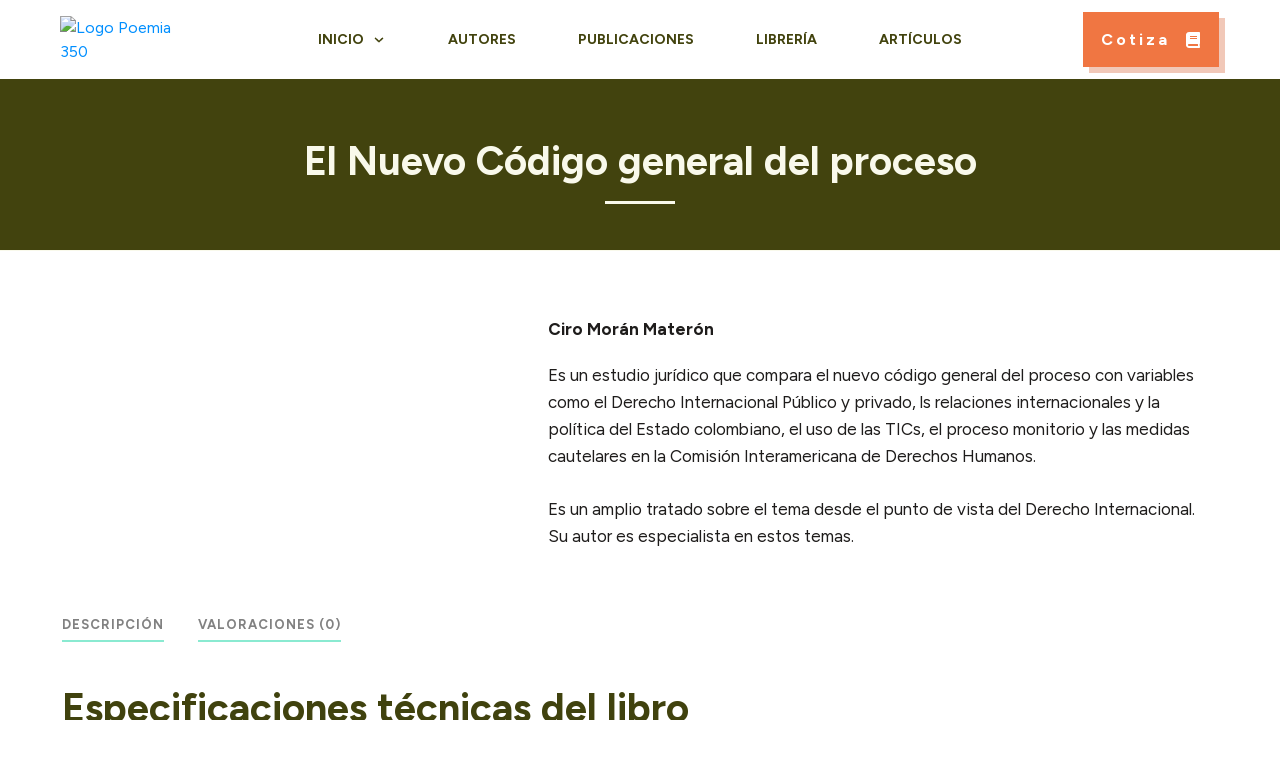

--- FILE ---
content_type: text/html; charset=UTF-8
request_url: https://poemiaeditorial.com/libros/nuevo-codigo-general-del-proceso/
body_size: 70721
content:
<!doctype html>
<html lang="es" >
	<head>
		<link rel="profile" href="https://gmpg.org/xfn/11">
		<meta charset="UTF-8">
		<meta name="viewport" content="width=device-width, initial-scale=1">

				<script type="text/javascript">
			window.flatStyles = window.flatStyles || ''

			window.lightspeedOptimizeStylesheet = function () {
				const currentStylesheet = document.querySelector( '.tcb-lightspeed-style:not([data-ls-optimized])' )

				if ( currentStylesheet ) {
					try {
						if ( currentStylesheet.sheet && currentStylesheet.sheet.cssRules ) {
							if ( window.flatStyles ) {
								if ( this.optimizing ) {
									setTimeout( window.lightspeedOptimizeStylesheet.bind( this ), 24 )
								} else {
									this.optimizing = true;

									let rulesIndex = 0;

									while ( rulesIndex < currentStylesheet.sheet.cssRules.length ) {
										const rule = currentStylesheet.sheet.cssRules[ rulesIndex ]
										/* remove rules that already exist in the page */
										if ( rule.type === CSSRule.STYLE_RULE && window.flatStyles.includes( `${rule.selectorText}{` ) ) {
											currentStylesheet.sheet.deleteRule( rulesIndex )
										} else {
											rulesIndex ++
										}
									}
									/* optimize, mark it such, move to the next file, append the styles we have until now */
									currentStylesheet.setAttribute( 'data-ls-optimized', '1' )

									window.flatStyles += currentStylesheet.innerHTML

									this.optimizing = false
								}
							} else {
								window.flatStyles = currentStylesheet.innerHTML
								currentStylesheet.setAttribute( 'data-ls-optimized', '1' )
							}
						}
					} catch ( error ) {
						console.warn( error )
					}

					if ( currentStylesheet.parentElement.tagName !== 'HEAD' ) {
						/* always make sure that those styles end up in the head */
						const stylesheetID = currentStylesheet.id;
						/**
						 * make sure that there is only one copy of the css
						 * e.g display CSS
						 */
						if ( ( ! stylesheetID || ( stylesheetID && ! document.querySelector( `head #${stylesheetID}` ) ) ) ) {
							document.head.prepend( currentStylesheet )
						} else {
							currentStylesheet.remove();
						}
					}
				}
			}

			window.lightspeedOptimizeFlat = function ( styleSheetElement ) {
				if ( document.querySelectorAll( 'link[href*="thrive_flat.css"]' ).length > 1 ) {
					/* disable this flat if we already have one */
					styleSheetElement.setAttribute( 'disabled', true )
				} else {
					/* if this is the first one, make sure he's in head */
					if ( styleSheetElement.parentElement.tagName !== 'HEAD' ) {
						document.head.append( styleSheetElement )
					}
				}
			}
		</script>
		<link rel='stylesheet' id='tcb-style-base-thrive_template-3312'  href='//poemiaeditorial.com/wp-content/uploads/thrive/tcb-base-css-3312-1720471709.css' type='text/css' media='all' /><style type="text/css" id="tcb-style-template-thrive_template-3312"  onLoad="typeof window.lightspeedOptimizeStylesheet === 'function' && window.lightspeedOptimizeStylesheet()" class="tcb-lightspeed-style">@media (min-width: 300px){.tve-theme-3312 #wrapper{--footer-background-width: 100%;--top-background-width: 100%;--bottom-background-width: 100%;background-color: transparent !important;--background-color: transparent !important;--tve-applied-background-color: transparent !important;}.tve-theme-3312 .content-section .section-content{padding: 20px 10px 0px !important;}.tve-theme-3312 .main-container{padding: 20px 10px !important;}.tve-theme-3312 .content-section .product-template-wrapper .woocommerce-tabs .wc-tabs > li,.tve-theme-3312 .content-section .product-template-wrapper .woocommerce-tabs .wc-tabs > li a{font-size: var(--tve-font-size,13px);text-transform: var(--tve-text-transform,uppercase);letter-spacing: var(--tve-letter-spacing,1px);}.tve-theme-3312 .content-section .product-template-wrapper .woocommerce-tabs .wc-tabs > li{--tve-font-size: 13px;--tve-text-transform: uppercase;--tve-letter-spacing: 1px;--tve-border-width: 2px;padding-bottom: 0px !important;margin-right: 30px !important;border-bottom: 2px solid rgb(61,221,179) !important;}.tve-theme-3312 .content-section .product-template-wrapper .woocommerce-tabs #tab-description{--tve-font-size: 16px;--tve-color: rgb(30,28,27);--tve-applied---tve-color: rgb(30,28,27);--tve-line-height: 1.85em;margin-bottom: 60px !important;}.tve-theme-3312 .content-section .product-template-wrapper .summary .price span,.tve-theme-3312 .content-section .product-template-wrapper .summary .price{color: var(--tve-color,var(--tcb-skin-color-0));--tve-applied-color: var$(--tve-color,var$(--tcb-skin-color-0));--tcb-applied-color: var$(--tcb-skin-color-0);font-weight: var(--tve-font-weight,var(--g-regular-weight,normal));font-size: var(--tve-font-size,34px);}.tve-theme-3312 .content-section .product-template-wrapper .summary .price{--tve-color: var(--tcb-skin-color-0);--tve-applied---tve-color: var$(--tcb-skin-color-0);--tve-font-weight: var(--g-regular-weight,normal);--tve-font-size: 34px;}:not(#layout) .tve-theme-3312 #wrapper{--layout-content-width: 1200px;--layout-background-width: 1200px;}.tve-theme-3312 .content-section .product-template-wrapper{--tve-woo-gallery-width: 440px;margin-top: 0px !important;margin-bottom: 0px !important;}.tve-theme-3312 .content-section .product-template-wrapper .woocommerce-product-gallery{--tve-border-radius: 0px;border-radius: 0px;margin-bottom: 60px !important;}.tve-theme-3312 .content-section .product-template-wrapper .woocommerce-tabs #review_form .comment-form-submit button{color: var(--tve-color,rgb(255,255,255));--tve-applied-color: var$(--tve-color,rgb(255,255,255));--tcb-applied-color: rgb(255,255,255);font-weight: var(--tve-font-weight,var(--g-regular-weight,normal));border-radius: 100px;overflow: hidden;font-size: var(--tve-font-size,11px);text-transform: var(--tve-text-transform,uppercase);letter-spacing: var(--tve-letter-spacing,2px);line-height: var(--tve-line-height,1.8em);background-color: var(--tcb-skin-color-4) !important;--background-color: var(--tcb-skin-color-4) !important;--tve-applied-background-color: var$(--tcb-skin-color-4) !important;}.tve-theme-3312 .content-section .product-template-wrapper .woocommerce-tabs #review_form .comment-form-submit{--tve-color: rgb(255,255,255);--tve-applied---tve-color: rgb(255,255,255);--tve-font-weight: var(--g-regular-weight,normal);--tve-border-radius: 100px;--tve-font-size: 11px;--tve-text-transform: uppercase;--tve-letter-spacing: 2px;--tve-line-height: 1.8em;padding: 1px !important;margin-top: 0px !important;margin-bottom: 30px !important;}:not(#tve) .tve-theme-3312 .content-section .product-template-wrapper .woocommerce-tabs #review_form .comment-form-submit:hover button{color: var(--tve-color,var(--tcb-skin-color-28)) !important;--tve-applied-color: var$(--tve-color,var$(--tcb-skin-color-28)) !important;--tcb-applied-color: var$(--tcb-skin-color-28) !important;border-radius: 100px !important;overflow: hidden !important;}:not(#tve) .tve-theme-3312 .content-section .product-template-wrapper .woocommerce-tabs #review_form .comment-form-submit:hover{--tve-color: var(--tcb-skin-color-28) !important;--tve-applied---tve-color: var$(--tcb-skin-color-28) !important;--tve-border-radius: 100px !important;}.tve-theme-3312 .content-section .product-template-wrapper .woocommerce-tabs #review_form #comment{--tve-border-radius: 0px;border-radius: 0px;--tve-font-size: 16px;border: none;--tve-applied-border: none;padding: 20px !important;margin-top: 10px !important;margin-bottom: 10px !important;background-image: linear-gradient(var(--tcb-skin-color-9),var(--tcb-skin-color-9)) !important;background-size: auto !important;background-position: 50% 50% !important;background-attachment: scroll !important;background-repeat: no-repeat !important;--background-image: linear-gradient(var(--tcb-skin-color-9),var(--tcb-skin-color-9)) !important;--background-size: auto auto !important;--background-position: 50% 50% !important;--background-attachment: scroll !important;--background-repeat: no-repeat !important;--tve-applied-background-image: linear-gradient(var$(--tcb-skin-color-9),var$(--tcb-skin-color-9)) !important;}.tve-theme-3312 .content-section .product-template-wrapper .woocommerce-tabs #review_form label{font-weight: var(--tve-font-weight,var(--g-regular-weight,normal));--tve-font-weight: var(--g-regular-weight,normal);font-size: var(--tve-font-size,16px);--tve-font-size: 16px;text-transform: var(--tve-text-transform,none);--tve-text-transform: none;letter-spacing: var(--tve-letter-spacing,1px);--tve-letter-spacing: 1px;}.tve-theme-3312 .content-section .product-template-wrapper .summary .product_meta .posted_in a,.tve-theme-3312 .content-section .product-template-wrapper .summary .product_meta .posted_in{font-size: var(--tve-font-size,12px);letter-spacing: var(--tve-letter-spacing,1px);font-weight: var(--tve-font-weight,var(--g-regular-weight,normal));}.tve-theme-3312 .content-section .product-template-wrapper .summary .product_meta .posted_in{--tve-font-size: 12px;--tve-letter-spacing: 1px;--tve-border-width: 1px;border-top: none;--tve-font-weight: var(--g-regular-weight,normal);}.tve-theme-3312 .content-section .product-template-wrapper .woocommerce-tabs #tab-description,.tve-theme-3312 .content-section .product-template-wrapper .woocommerce-tabs #tab-description p{font-size: var(--tve-font-size,16px);color: var(--tve-color,rgb(30,28,27));--tve-applied-color: var$(--tve-color,rgb(30,28,27));--tcb-applied-color: rgb(30,28,27);line-height: var(--tve-line-height,1.85em);}.tve-theme-3312 .content-section .product-template-wrapper .woocommerce-tabs #review_form #comment,.tve-theme-3312 .content-section .product-template-wrapper .woocommerce-tabs #review_form #comment a{font-size: var(--tve-font-size,16px);}.tve-theme-3312 .content-section .product-template-wrapper .summary .woocommerce-product-details__short-description p,.tve-theme-3312 .content-section .product-template-wrapper .summary .woocommerce-product-details__short-description a,.tve-theme-3312 .content-section .product-template-wrapper .summary .woocommerce-product-details__short-description ul,.tve-theme-3312 .content-section .product-template-wrapper .summary .woocommerce-product-details__short-description ul > li,.tve-theme-3312 .content-section .product-template-wrapper .summary .woocommerce-product-details__short-description ol,.tve-theme-3312 .content-section .product-template-wrapper .summary .woocommerce-product-details__short-description ol > li,.tve-theme-3312 .content-section .product-template-wrapper .summary .woocommerce-product-details__short-description h1,.tve-theme-3312 .content-section .product-template-wrapper .summary .woocommerce-product-details__short-description h2,.tve-theme-3312 .content-section .product-template-wrapper .summary .woocommerce-product-details__short-description h3,.tve-theme-3312 .content-section .product-template-wrapper .summary .woocommerce-product-details__short-description h4,.tve-theme-3312 .content-section .product-template-wrapper .summary .woocommerce-product-details__short-description h5,.tve-theme-3312 .content-section .product-template-wrapper .summary .woocommerce-product-details__short-description h6,.tve-theme-3312 .content-section .product-template-wrapper .summary .woocommerce-product-details__short-description blockquote > p,.tve-theme-3312 .content-section .product-template-wrapper .summary .woocommerce-product-details__short-description pre{color: var(--tve-color,rgb(30,28,27));--tve-applied-color: var$(--tve-color,rgb(30,28,27));--tcb-applied-color: rgb(30,28,27);font-size: var(--tve-font-size,17px);}.tve-theme-3312 .content-section .product-template-wrapper .summary .woocommerce-product-details__short-description{--tve-color: rgb(30,28,27);--tve-applied---tve-color: rgb(30,28,27);--tve-font-size: 17px;}.tve-theme-3312 .content-section .product-template-wrapper .related.products .product_title,.product-template-wrapper .related.products .product .woocommerce-loop-product__title{font-size: var(--tve-font-size,22px);--tve-font-size: 22px;margin-bottom: 10px !important;text-transform: var(--tve-text-transform,none);--tve-text-transform: none;}.tve-theme-3312 .content-section .product-template-wrapper .related.products a.button{--tve-border-radius: 0px;border-radius: 0px;border: 1px solid var(--tcb-skin-color-0);--tve-applied-border: 1px solid var$(--tcb-skin-color-0);color: var(--tve-color,var(--tcb-skin-color-2));--tve-applied-color: var$(--tve-color,var$(--tcb-skin-color-2));--tve-color: var(--tcb-skin-color-2);--tve-applied---tve-color: var$(--tcb-skin-color-2);--tcb-applied-color: var$(--tcb-skin-color-2);font-size: var(--tve-font-size,13px);--tve-font-size: 13px;text-transform: var(--tve-text-transform,capitalize);--tve-text-transform: capitalize;font-weight: var(--tve-font-weight,var(--g-bold-weight,bold));--tve-font-weight: var(--g-bold-weight,bold);padding-top: 12px !important;padding-bottom: 12px !important;margin-top: 12px !important;background-color: var(--tcb-skin-color-0) !important;--background-color: var(--tcb-skin-color-0) !important;--tve-applied-background-color: var$(--tcb-skin-color-0) !important;}:not(#tve) .tve-theme-3312 .content-section .product-template-wrapper .related.products a.button:hover{background-image: linear-gradient(rgb(240,118,66),rgb(240,118,66)) !important;background-size: auto !important;background-position: 50% 50% !important;background-attachment: scroll !important;background-repeat: no-repeat !important;--background-image: linear-gradient(rgb(240,118,66),rgb(240,118,66)) !important;--background-size: auto !important;--background-position: 50% 50% !important;--background-attachment: scroll !important;--background-repeat: no-repeat !important;--tve-applied-background-image: linear-gradient(var$(--tcb-color-0),var$(--tcb-color-0)) !important;border: 1px solid var(--tcb-skin-color-3) !important;--tve-applied-border: 1px solid var$(--tcb-skin-color-3) !important;color: var(--tve-color,var(--tcb-skin-color-22)) !important;--tve-applied-color: var$(--tve-color,var$(--tcb-skin-color-22)) !important;--tve-color: var(--tcb-skin-color-22) !important;--tve-applied---tve-color: var$(--tcb-skin-color-22) !important;--tcb-applied-color: var$(--tcb-skin-color-22) !important;}.tve-theme-3312 .content-section .product-template-wrapper .related.products > h2{font-size: var(--tve-font-size,36px);--tve-font-size: 36px;padding-bottom: 35px !important;text-transform: var(--tve-text-transform,none);--tve-text-transform: none;}.tve-theme-3312 .content-section .product-template-wrapper .related .products{--tve-woo-image-size: 100% !important;}:not(#layout) .tve-theme-3312 .main-container{--sidebar-size: 28.25%;--separator-size: 50px;}.tve-theme-3312 [data-css="tve-u-1870d7bc2a5"]{margin: 20px 0px !important;padding: 1px !important;}.tve-theme-3312 [data-css="tve-u-1870d7bc2a7"]{--tve-font-size: 14px;--tve-line-height: 1.8em;}.tve-theme-3312 [data-css="tve-u-1870d7bc2a6"]{background-image: none !important;background-color: transparent !important;}:not(#tve) .tve-theme-3312 .thrv-content-box [data-css="tve-u-1870d7bc2a7"] p,:not(#tve) .tve-theme-3312 .thrv-content-box [data-css="tve-u-1870d7bc2a7"] li,:not(#tve) .tve-theme-3312 .thrv-content-box [data-css="tve-u-1870d7bc2a7"] blockquote,:not(#tve) .tve-theme-3312 .thrv-content-box [data-css="tve-u-1870d7bc2a7"] address,:not(#tve) .tve-theme-3312 .thrv-content-box [data-css="tve-u-1870d7bc2a7"] .tcb-plain-text,:not(#tve) .tve-theme-3312 .thrv-content-box [data-css="tve-u-1870d7bc2a7"] label{font-size: var(--tve-font-size,14px);line-height: var(--tve-line-height,1.8em);}.tve-theme-3312 [data-css="tve-u-1870d7bc2c4"]{width: 80px;box-shadow: none;border: none;border-radius: 4px;overflow: hidden;margin-top: 0px !important;margin-bottom: 0px !important;}.tve-theme-3312 [data-css="tve-u-1870d7bc2c3"]{padding: 0px !important;}.tve-theme-3312 [data-css="tve-u-1870d7bc2c3"] > .tcb-flex-col > .tcb-col{justify-content: center;}.tve-theme-3312 [data-css="tve-u-1870d7bc2b5"]{padding: 0px !important;margin-bottom: 0px !important;}.tve-theme-3312 [data-css="tve-u-1870d7bc2b3"]{padding: 0px !important;margin-bottom: 5px !important;}.tve-theme-3312 [data-css="tve-u-1870d7bc2c2"]{--tve-color: rgb(17,17,17);margin: 0px 0px 20px !important;}.tve-theme-3312 [data-css="tve-u-1870d7bc2ae"]{max-width: 101px;}.tve-theme-3312 [data-css="tve-u-1870d7bc2b1"]{max-width: 74.1%;}:not(#tve) .tve-theme-3312 [data-css="tve-u-1870d7bc2c2"] p,:not(#tve) .tve-theme-3312 [data-css="tve-u-1870d7bc2c2"] li,:not(#tve) .tve-theme-3312 [data-css="tve-u-1870d7bc2c2"] blockquote,:not(#tve) .tve-theme-3312 [data-css="tve-u-1870d7bc2c2"] address,:not(#tve) .tve-theme-3312 [data-css="tve-u-1870d7bc2c2"] .tcb-plain-text,:not(#tve) .tve-theme-3312 [data-css="tve-u-1870d7bc2c2"] label,:not(#tve) .tve-theme-3312 [data-css="tve-u-1870d7bc2c2"] h1,:not(#tve) .tve-theme-3312 [data-css="tve-u-1870d7bc2c2"] h2,:not(#tve) .tve-theme-3312 [data-css="tve-u-1870d7bc2c2"] h3,:not(#tve) .tve-theme-3312 [data-css="tve-u-1870d7bc2c2"] h4,:not(#tve) .tve-theme-3312 [data-css="tve-u-1870d7bc2c2"] h5,:not(#tve) .tve-theme-3312 [data-css="tve-u-1870d7bc2c2"] h6{color: var(--tve-color,rgb(17,17,17));--tcb-applied-color: rgb(17,17,17);}.tve-theme-3312 [data-css="tve-u-1870d7bc2c1"]{padding: 1px !important;margin-top: 20px !important;margin-bottom: 20px !important;}.tve-theme-3312 [data-css="tve-u-1870d7bc2a9"]{margin-left: -50px;padding: 0px !important;}.tve-theme-3312 [data-css="tve-u-1870d7bc2a8"]{margin: 0px !important;}.tve-theme-3312 [data-css="tve-u-1870d7bc2a9"] > .tcb-flex-col{padding-left: 50px;}.tve-theme-3312 [data-css="tve-u-1870d7bc2ad"]{padding: 0px !important;}.tve-theme-3312 [data-css="tve-u-1870d7bc2ad"] > .tcb-flex-col > .tcb-col{justify-content: center;}.tve-theme-3312 [data-css="tve-u-1870d7bc2ab"]{padding: 1px !important;margin-top: 20px !important;margin-bottom: 20px !important;}.tve-theme-3312 [data-css="tve-u-1870d7bc2ac"]{--tve-color: rgb(17,17,17);margin: 0px 0px 20px !important;}:not(#tve) .tve-theme-3312 [data-css="tve-u-1870d7bc2ac"] p,:not(#tve) .tve-theme-3312 [data-css="tve-u-1870d7bc2ac"] li,:not(#tve) .tve-theme-3312 [data-css="tve-u-1870d7bc2ac"] blockquote,:not(#tve) .tve-theme-3312 [data-css="tve-u-1870d7bc2ac"] address,:not(#tve) .tve-theme-3312 [data-css="tve-u-1870d7bc2ac"] .tcb-plain-text,:not(#tve) .tve-theme-3312 [data-css="tve-u-1870d7bc2ac"] label,:not(#tve) .tve-theme-3312 [data-css="tve-u-1870d7bc2ac"] h1,:not(#tve) .tve-theme-3312 [data-css="tve-u-1870d7bc2ac"] h2,:not(#tve) .tve-theme-3312 [data-css="tve-u-1870d7bc2ac"] h3,:not(#tve) .tve-theme-3312 [data-css="tve-u-1870d7bc2ac"] h4,:not(#tve) .tve-theme-3312 [data-css="tve-u-1870d7bc2ac"] h5,:not(#tve) .tve-theme-3312 [data-css="tve-u-1870d7bc2ac"] h6{color: var(--tve-color,rgb(17,17,17));--tcb-applied-color: rgb(17,17,17);}.tve-theme-3312 [data-css="tve-u-1870d7bc2af"]{width: 80px;box-shadow: none;border: none;border-radius: 4px;overflow: hidden;margin-top: 0px !important;margin-bottom: 0px !important;}.tve-theme-3312 [data-css="tve-u-1870d7bc3a0"]{max-width: 74.1%;}.tve-theme-3312 [data-css="tve-u-1870d7bc3c0"]{max-width: 101px;}.tve-theme-3312 .sidebar-section .section-background{border: medium none;background-color: transparent !important;background-image: none !important;}.tve-theme-3312 .sidebar-section .section-content{text-align: left;--tve-font-size: 14px;padding: 20px 10px !important;}.tve-theme-3312 .sidebar-section{margin: 0px !important;}.tve-theme-3312 .sidebar-section [data-css="tve-u-17299e2a9f4"]{border-radius: 0px;overflow: hidden;background-image: none !important;background-color: var(--tcb-skin-color-9) !important;--background-image: none !important;--tve-applied-background-image: none !important;--background-color: var(--tcb-skin-color-9) !important;--tve-applied-background-color: var$(--tcb-skin-color-9) !important;}.tve-theme-3312 .sidebar-section [data-css="tve-u-17299e35340"]{text-align: center;min-height: unset !important;--tve-applied-min-height: unset !important;}.tve-theme-3312 .sidebar-section [data-css="tve-u-17299e48a73"] > .tve-cb{display: flex;justify-content: center;flex-direction: column;}.tve-theme-3312 .sidebar-section [data-css="tve-u-17299e48a73"]{margin-bottom: 40px !important;margin-top: 0px !important;padding: 30px !important;}.tve-theme-3312 .sidebar-section [data-css="tve-u-1729f03f1b4"]{top: 0px;left: 0px;overflow: hidden;padding: 1px !important;border: none !important;background-color: transparent !important;margin-bottom: 0px !important;background-image: none !important;border-radius: 0px !important;--tve-applied-border: none !important;}.tve-theme-3312 .sidebar-section [data-css="tve-u-172b75dd6ca"]{margin-bottom: 20px !important;padding: 0px !important;border: none !important;}.tve-theme-3312 .sidebar-section [data-css="tve-u-1870d2c3835"]{text-align: right;}.tve-theme-3312 .sidebar-section [data-css="tve-u-1870d2ceead"]{top: 0px;left: 0px;overflow: hidden;padding: 1px !important;border: none !important;background-color: transparent !important;margin-bottom: 0px !important;background-image: none !important;border-radius: 0px !important;--tve-applied-border: none !important;}:not(#tve) .tve-theme-3312 .sidebar-section [data-css="tve-u-1870d2d0611"]{padding-bottom: 0px !important;margin-bottom: 0px !important;padding-top: 0px !important;margin-top: 0px !important;font-weight: var(--g-regular-weight,normal) !important;line-height: 1em !important;font-size: 20px !important;}.tve-theme-3312 .sidebar-section [data-css="tve-u-1870d32251b"]{max-width: 50%;}.tve-theme-3312 .sidebar-section [data-css="tve-u-1870d32252b"]{max-width: 50%;}.tve-theme-3312 .sidebar-section [data-css="tve-u-1870d35451b"]{width: 180px;--tve-alignment: center;float: none;z-index: 3;position: relative;--tve-applied-width: 180px !important;padding: 1px 10px 10px 1px !important;margin: 0px auto 20px !important;}.tve-theme-3312 .sidebar-section [data-css="tve-u-1870d35451c"]{height: 210px !important;--tve-applied-height: 210px !important;}.tve-theme-3312 .sidebar-section [data-css="tve-u-1870d35451d"]{box-shadow: rgb(255,255,255) 4px 0px 0px 0px;--tve-applied-box-shadow: 4px 0px 0px 0px rgb(255,255,255);background-image: url("http://poemiaeditorial.com/wp-content/uploads/thrive-theme/images/Xpert_book_cover_image-1.jpg") !important;--background-image: url("http://poemiaeditorial.com/wp-content/uploads/thrive-theme/images/Xpert_book_cover_image-1.jpg") !important;--tve-applied-background-image: url("http://poemiaeditorial.com/wp-content/uploads/thrive-theme/images/Xpert_book_cover_image-1.jpg") !important;background-size: cover !important;background-position: 50% 50% !important;background-attachment: scroll !important;background-repeat: no-repeat !important;--background-size: cover !important;--background-position: 50% 50% !important;--background-attachment: scroll !important;--background-repeat: no-repeat !important;}.tve-theme-3312 .sidebar-section [data-css="tve-u-1870d35451b"] > .tve-cb{justify-content: flex-end;display: flex;flex-direction: column;}.tve-theme-3312 .sidebar-section [data-css="tve-u-1870d354524"]{width: 8px;top: 0px;left: 0px;--tve-alignment: center;float: none;--tve-applied-width: 8px !important;position: absolute !important;padding: 0px !important;margin: 0px auto !important;}.tve-theme-3312 .sidebar-section [data-css="tve-u-1870d354525"]{height: 218px !important;--tve-applied-height: 218px !important;}.tve-theme-3312 .sidebar-section [data-css="tve-u-1870d354526"]{background-image: linear-gradient(90deg,rgba(255,255,255,0.6) 13%,rgba(0,0,0,0.09) 68%,rgba(255,255,255,0) 99%) !important;background-size: auto !important;background-position: 50% 50% !important;background-attachment: scroll !important;background-repeat: no-repeat !important;--background-image: linear-gradient(90deg,rgba(255,255,255,0.6) 13%,rgba(0,0,0,0.09) 68%,rgba(255,255,255,0) 99%) !important;--background-size: auto !important;--background-position: 50% 50% !important;--background-attachment: scroll !important;--background-repeat: no-repeat !important;--tve-applied-background-image: linear-gradient(90deg,rgba(255,255,255,0.6) 13%,rgba(0,0,0,0.09) 68%,rgba(255,255,255,0) 99%) !important;}.tve-theme-3312 .sidebar-section [data-css="tve-u-1870d3d25a6"] .tcb-button-link{letter-spacing: 2px;border-radius: 100px;overflow: hidden;box-shadow: none;--tve-applied-box-shadow: none;background-image: linear-gradient(rgb(255,255,255),rgb(255,255,255)) !important;--tve-applied-background-image: linear-gradient(rgb(255,255,255),rgb(255,255,255)) !important;background-size: auto !important;background-attachment: scroll !important;padding: 18px 25px !important;background-position: 50% 50% !important;background-repeat: no-repeat !important;background-color: var(--tcb-local-color-4ff09) !important;--background-color: var(--tcb-local-color-4ff09) !important;--tve-applied-background-color: var$(--tcb-local-color-4ff09) !important;}.tve-theme-3312 .sidebar-section [data-css="tve-u-1870d3d25a6"] .tcb-button-link span{color: rgb(255,255,255);--tcb-applied-color: #fff;}:not(#tve) .tve-theme-3312 .sidebar-section [data-css="tve-u-1870d3d25a6"] .tcb-button-link{font-size: var(--tve-font-size,13px) !important;}.tve-theme-3312 .sidebar-section [data-css="tve-u-1870d3d25a6"]{--tve-font-size: 13px;--tve-text-transform: uppercase;--tve-color: var(--tcb-local-color-4ff09);--tve-applied---tve-color: var$(--tcb-local-color-4ff09);--tcb-local-color-4ff09: var(--tcb-skin-color-3);--tcb-local-color-38f99: rgb(34,54,62);--tcb-local-color-62516: var(--tcb-local-color-4ff09) !important;min-width: 100% !important;margin-bottom: 0px !important;margin-top: 0px !important;}:not(#tve) .tve-theme-3312 .sidebar-section [data-css="tve-u-1870d3d25a6"] .tcb-button-link span{text-transform: var(--tve-text-transform,uppercase);color: var(--tve-color,var(--tcb-local-color-4ff09));--tve-applied-color: var$(--tve-color,var$(--tcb-local-color-4ff09));--tcb-applied-color: var$(--tcb-local-color-4ff09);}:not(#tve) .tve-theme-3312 .sidebar-section [data-css="tve-u-1870d3d25a6"]:hover .tcb-button-link span{color: var(--tve-color,var(--tcb-local-color-38f99) ) !important;--tve-applied-color: var$(--tve-color,var$(--tcb-local-color-38f99) ) !important;--tcb-applied-color: var$(--tcb-local-color-38f99) !important;}:not(#tve) .tve-theme-3312 .sidebar-section [data-css="tve-u-1870d3d25a6"]:hover{--tve-color: var(--tcb-skin-color-22) !important;--tve-applied---tve-color: var$(--tcb-skin-color-22) !important;}:not(#tve) .tve-theme-3312 .sidebar-section [data-css="tve-u-1870d3d25a6"]:hover .tcb-button-link{box-shadow: rgba(203,203,203,0.18) 0px 14px 40px 0px !important;--tve-applied-box-shadow: 0px 14px 40px 0px rgba(203,203,203,0.18) !important;background-color: var(--tcb-local-color-4ff09) !important;--background-color: var(--tcb-local-color-4ff09) !important;--tve-applied-background-color: var$(--tcb-local-color-4ff09) !important;background-image: none !important;--background-image: none !important;--tve-applied-background-image: none !important;}:not(#tve) .tve-theme-3312 .sidebar-section [data-css="tve-u-1870d3d25a6"].tve-state-active .tcb-button-link span{color: var(--tve-color,rgb(0,0,0));--tve-applied-color: var$(--tve-color,rgb(0,0,0));--tcb-applied-color: rgb(0,0,0);}:not(#tve) .tve-theme-3312 .sidebar-section [data-css="tve-u-1870d3d25a6"].tve-state-active{--tve-color: rgb(0,0,0);--tve-applied---tve-color: rgb(0,0,0);}:not(#tve) .tve-theme-3312 .sidebar-section [data-css="tve-u-1870d3d25a6"].tve-state-active .tcb-button-link{background-color: var(--tcb-local-color-4ff09) !important;--background-color: var(--tcb-local-color-4ff09) !important;--tve-applied-background-color: var$(--tcb-local-color-4ff09) !important;}:not(#tve) .tve-theme-3312 .sidebar-section :not(#tve) [data-css="tve-u-1870d3d25a6"]:hover .tcb-button-link span{color: var(--tve-color,var(--tcb-skin-color-22)) !important;--tve-applied-color: var$(--tve-color,var$(--tcb-skin-color-22)) !important;--tcb-applied-color: var$(--tcb-skin-color-22) !important;}.tve-theme-3312 .sidebar-section [data-css="tve-u-1870d3e3886"]{padding: 0px !important;margin-left: -5px !important;}.tve-theme-3312 .sidebar-section [data-css="tve-u-1870d3e3906"]{margin: 0px 0px 20px !important;}.tve-theme-3312 .sidebar-section [data-css="tve-u-1870d400d2e"]{text-align: left;}.tve-theme-3312 .sidebar-section [data-css="tve-u-1870d3e3886"] > .tcb-flex-col > .tcb-col{justify-content: center;}.tve-theme-3312 .sidebar-section [data-css="tve-u-1870d418bde"]{--tve-border-radius: 200px;border-radius: 200px;overflow: hidden;background-image: linear-gradient(var(--tcb-skin-color-0),var(--tcb-skin-color-0)) !important;background-size: auto !important;background-position: 50% 50% !important;background-attachment: scroll !important;background-repeat: no-repeat !important;--background-image: linear-gradient(var(--tcb-skin-color-0),var(--tcb-skin-color-0)) !important;--background-size: auto auto !important;--background-position: 50% 50% !important;--background-attachment: scroll !important;--background-repeat: no-repeat !important;--tve-applied-background-image: linear-gradient(var$(--tcb-skin-color-0),var$(--tcb-skin-color-0)) !important;}:not(#tve) .tve-theme-3312 .sidebar-section [data-css="tve-u-1870d41c8de"]{padding-bottom: 0px !important;margin-bottom: 0px !important;padding-top: 0px !important;margin-top: 0px !important;font-weight: var(--g-bold-weight,bold) !important;}.tve-theme-3312 .sidebar-section [data-css="tve-u-1870d41f464"]{width: 65px;float: right;z-index: 3;position: relative;--tve-alignment: right;--tve-applied-width: 65px !important;padding: 1px !important;margin-bottom: 0px !important;}.tve-theme-3312 .sidebar-section [data-css="tve-u-1870d41fbf2"]{--tve-font-weight: var(--g-bold-weight,bold);height: 65px !important;--tve-applied-height: 65px !important;}.tve-theme-3312 .sidebar-section [data-css="tve-u-1870d41f464"] > .tve-cb{justify-content: center;display: flex;flex-direction: column;}.tve-theme-3312 .sidebar-section [data-css="tve-u-1870d4261d3"]::after{clear: both;}:not(#tve) .tve-theme-3312 .sidebar-section [data-css="tve-u-1870d41fbf2"] p,:not(#tve) .tve-theme-3312 .sidebar-section [data-css="tve-u-1870d41fbf2"] li,:not(#tve) .tve-theme-3312 .sidebar-section [data-css="tve-u-1870d41fbf2"] blockquote,:not(#tve) .tve-theme-3312 .sidebar-section [data-css="tve-u-1870d41fbf2"] address,:not(#tve) .tve-theme-3312 .sidebar-section [data-css="tve-u-1870d41fbf2"] .tcb-plain-text,:not(#tve) .tve-theme-3312 .sidebar-section [data-css="tve-u-1870d41fbf2"] label{font-weight: var(--tve-font-weight,var(--g-bold-weight,bold));}.tve-theme-3312 .sidebar-section [data-css="tve-u-1870d3e3886"] > .tcb-flex-col{padding-left: 5px;}.tve-theme-3312 .sidebar-section [data-css="tve-u-1870d4f9305"]{--tve-border-width: 2px;border: 2px solid var(--tcb-skin-color-0) !important;--tve-applied-border: 2px solid var$(--tcb-skin-color-0) !important;background-image: none !important;--background-image: none !important;--tve-applied-background-image: none !important;}.tve-theme-3312 .sidebar-section [data-css="tve-u-1870d50450e"]{padding: 30px !important;}.tve-theme-3312 .sidebar-section [data-css="tve-u-1870d515bb3"]{margin-bottom: 20px !important;padding: 0px !important;border: none !important;}:not(#tve) .tve-theme-3312 .sidebar-section [data-css="tve-u-1870dbd6004"]{padding-bottom: 0px !important;margin-bottom: 0px !important;}.tve-theme-3312 .sidebar-section [data-css="tve-u-1870dc04a10"]{padding: 30px !important;margin-bottom: 40px !important;border: 1px solid var(--tcb-skin-color-14) !important;--tve-applied-border: 1px solid var$(--tcb-skin-color-14) !important;}:not(#tve) .tve-theme-3312 .sidebar-section [data-css="tve-u-1870dc04a10"] .widget_product_categories .widget-title{font-size: var(--tve-font-size,14px);text-transform: var(--tve-text-transform,uppercase);font-weight: var(--tve-font-weight,var(--g-regular-weight,normal));text-decoration: var(--tve-text-decoration,none);color: var(--tve-color,rgba(10,10,10,0.85));--tve-applied-color: var$(--tve-color,rgba(10,10,10,0.85));--tcb-applied-color: rgba(10,10,10,0.85);}.tve-theme-3312 .sidebar-section [data-css="tve-u-1870dc04a10"] .widget_product_categories .widget-title{--tve-font-size: 14px;letter-spacing: var(--tve-letter-spacing,1px);--tve-letter-spacing: 1px;--tve-text-transform: uppercase;--tve-font-weight: var(--g-regular-weight,normal);text-align: left;--tve-text-decoration: none;--tve-color: rgba(10,10,10,0.85);--tve-applied---tve-color: rgba(10,10,10,0.85);}:not(#tve) .tve-theme-3312 .sidebar-section [data-css="tve-u-1870dd15fc9"]{padding-bottom: 0px !important;margin-bottom: 0px !important;font-size: 15px !important;text-decoration: line-through !important;color: var(--tcb-skin-color-13) !important;--tcb-applied-color: var$(--tcb-skin-color-13) !important;--tve-applied-color: var$(--tcb-skin-color-13) !important;}:not(#tve) .tve-theme-3312 .sidebar-section .section-content p,:not(#tve) .tve-theme-3312 .sidebar-section .section-content li,:not(#tve) .tve-theme-3312 .sidebar-section .section-content label,:not(#tve) .tve-theme-3312 .sidebar-section .section-content .tcb-plain-text{font-size: var(--tve-font-size,14px);}.tve-theme-3312 .sidebar-section [data-css="tve-u-1870e3f397e"]{--tcb-local-color-bcd13: var(--tcb-local-color-fd2a3);--form-color: --tcb-skin-color-0;float: none;--tcb-local-color-fd2a3: var(--tcb-skin-color-0);margin: 0px !important;max-width: 700px !important;padding: 1px !important;background-color: transparent !important;--tve-applied-background-color: transparent !important;--background-color: transparent !important;}:not(#tve) .tve-theme-3312 .sidebar-section #lg-lfl1cku5 .tve_lg_regular_input:not(.tcb-excluded-from-group-item) input,:not(#tve) .tve-theme-3312 .sidebar-section #lg-lfl1cku5 .tve_lg_regular_input:not(.tcb-excluded-from-group-item) textarea{border-top: none;border-right: none;border-bottom: 1px solid rgba(0,0,0,0.7);border-left: none;border-image: initial;--tve-applied-border: none;background-color: transparent !important;--tve-applied-background-color: transparent !important;padding: 10px 0px !important;}:not(#tve) .tve-theme-3312 .sidebar-section #lg-lfl1cku5 .tve_lg_regular_input:not(.tcb-excluded-from-group-item) input,:not(#tve) .tve-theme-3312 .sidebar-section #lg-lfl1cku5 .tve_lg_regular_input:not(.tcb-excluded-from-group-item) textarea,:not(#tve) .tve-theme-3312 .sidebar-section #lg-lfl1cku5 .tve_lg_regular_input:not(.tcb-excluded-from-group-item) ::placeholder{font-size: var(--tve-font-size,13px);text-align: left;--tcb-applied-color: rgb(0,0,0);font-weight: var(--tve-font-weight,var(--g-regular-weight,normal));font-family: var(--tve-font-family,Arial,Helvetica,sans-serif);letter-spacing: var(--tve-letter-spacing,1px);color: var(--tve-color,rgb(0,0,0)) !important;--tve-applied-color: var$(--tve-color,rgb(0,0,0)) !important;}.tve-theme-3312 .sidebar-section #lg-lfl1cku5 .tve_lg_regular_input:not(.tcb-excluded-from-group-item){--tve-font-size: 13px;--tve-color: rgb(0,0,0);--tve-applied---tve-color: rgb(0,0,0);--tve-font-weight: var(--g-regular-weight,normal);--tve-font-family: Arial,Helvetica,sans-serif;--tve-letter-spacing: 1px;}:not(#tve) .tve-theme-3312 .sidebar-section #lg-lfl1cku5 .tve_lg_regular_input:not(.tcb-excluded-from-group-item):hover input,:not(#tve) .tve-theme-3312 .sidebar-section #lg-lfl1cku5 .tve_lg_regular_input:not(.tcb-excluded-from-group-item):hover textarea{border-bottom: 1px solid var(--tcb-local-color-fd2a3) !important;}:not(#tve) .tve-theme-3312 .sidebar-section #lg-lfl1cku5 .tve_lg_regular_input:not(.tcb-excluded-from-group-item):hover input,:not(#tve) .tve-theme-3312 .sidebar-section #lg-lfl1cku5 .tve_lg_regular_input:not(.tcb-excluded-from-group-item):hover textarea,:not(#tve) .tve-theme-3312 .sidebar-section #lg-lfl1cku5 .tve_lg_regular_input:not(.tcb-excluded-from-group-item):hover ::placeholder{color: var(--tve-color,rgb(17,17,17)) !important;--tve-applied-color: var$(--tve-color,rgb(17,17,17)) !important;--tcb-applied-color: rgb(17,17,17) !important;}:not(#tve) .tve-theme-3312 .sidebar-section #lg-lfl1cku5 .tve_lg_regular_input:not(.tcb-excluded-from-group-item):hover{--tve-color: rgb(17,17,17) !important;--tve-applied---tve-color: rgb(17,17,17) !important;}:not(#tve) .tve-theme-3312 .sidebar-section #lg-lfl1cku5 .tve_lg_regular_input:not(.tcb-excluded-from-group-item){margin-bottom: 20px !important;}.tve-theme-3312 .sidebar-section #lg-lfl1cku5 .tve-form-button .tcb-button-link{border-radius: 100px;overflow: hidden;letter-spacing: var(--tve-letter-spacing,1px);background-color: var(--tcb-local-color-9bd08) !important;padding: 17px 22px !important;}:not(#tve) .tve-theme-3312 .sidebar-section #lg-lfl1cku5 .tve-form-button .tcb-button-link{font-size: var(--tve-font-size,15px) !important;}.tve-theme-3312 .sidebar-section #lg-lfl1cku5 .tve-form-button{--tve-font-size: 15px;--tve-font-weight: var(--g-regular-weight,normal);--tve-letter-spacing: 1px;--tcb-local-color-1bda9: rgb(19,114,211);--tve-color: rgb(255,255,255);--tcb-local-color-9bd08: var(--tcb-local-color-fd2a3);--tve-text-transform: capitalize;min-width: 100% !important;margin-bottom: 0px !important;}:not(#tve) .tve-theme-3312 .sidebar-section #lg-lfl1cku5 .tve-form-button .tcb-button-link span{font-weight: var(--tve-font-weight,var(--g-regular-weight,normal));color: var(--tve-color,rgb(255,255,255));--tcb-applied-color: rgb(255,255,255);text-transform: var(--tve-text-transform,capitalize);}:not(#tve) .tve-theme-3312 .sidebar-section #lg-lfl1cku5 .tve-form-button:hover .tcb-button-link{background-color: var(--tcb-local-color-9bd08) !important;background-image: linear-gradient(var(--tcb-skin-color-3),var(--tcb-skin-color-3)) !important;--background-image: linear-gradient(var(--tcb-skin-color-3),var(--tcb-skin-color-3)) !important;--tve-applied-background-image: linear-gradient(var$(--tcb-skin-color-3),var$(--tcb-skin-color-3)) !important;background-size: auto !important;background-position: 50% 50% !important;background-attachment: scroll !important;background-repeat: no-repeat !important;--background-size: auto !important;--background-position: 50% 50% !important;--background-attachment: scroll !important;--background-repeat: no-repeat !important;}.tve-theme-3312 .sidebar-section #lg-lfl1cku5 .tve-form-button.tve-color-set{--tcb-local-color-9bd08: var(--tcb-local-color-fd2a3);}.tve-theme-3312 .sidebar-section [data-css="tve-u-1870e41f9c5"]{text-align: center;}:not(#tve) .tve-theme-3312 .sidebar-section [data-css="tve-u-1870e5e398d"]{padding-top: 0px !important;margin-top: 0px !important;padding-bottom: 0px !important;margin-bottom: 0px !important;}.tve-theme-3312 .bottom-section .section-background{background-color: transparent !important;background-image: linear-gradient(rgba(255,255,255,0.65),rgba(255,255,255,0.65)),linear-gradient(var(--tcb-skin-color-8),var(--tcb-skin-color-8)),url("http://poemiaeditorial.com/wp-content/uploads/thrive-theme/images/Xpert_bg_image_02-1.jpg") !important;--background-color: transparent !important;--tve-applied-background-color: transparent !important;background-size: auto,auto,cover !important;background-position: 50% 50%,50% 50%,50% 50% !important;background-attachment: scroll,scroll,scroll !important;background-repeat: no-repeat,no-repeat,no-repeat !important;--background-image: linear-gradient(rgba(255,255,255,0.65),rgba(255,255,255,0.65)),linear-gradient(var(--tcb-skin-color-8),var(--tcb-skin-color-8)),url("http://poemiaeditorial.com/wp-content/uploads/thrive-theme/images/Xpert_bg_image_02-1.jpg") !important;--background-size: auto,auto,cover !important;--background-position: 50% 50%,50% 50%,50% 50% !important;--background-attachment: scroll,scroll,scroll !important;--background-repeat: no-repeat,no-repeat,no-repeat !important;--tve-applied-background-image: linear-gradient(rgba(255,255,255,0.65),rgba(255,255,255,0.65)),linear-gradient(var$(--tcb-skin-color-8),var$(--tcb-skin-color-8)),url("http://poemiaeditorial.com/wp-content/uploads/thrive-theme/images/Xpert_bg_image_02-1.jpg") !important;}.tve-theme-3312 .bottom-section .section-content{display: flex;justify-content: center;flex-direction: column;min-height: 130px !important;padding: 60px 20px 40px !important;}.tve-theme-3312 .bottom-section [data-css="tve-u-1870d7bc3c0"]{max-width: 139px;}.tve-theme-3312 .bottom-section [data-css="tve-u-1870d7bc2ae"]{max-width: 139px;}.tve-theme-3312 .bottom-section [data-css="tve-u-1870d7bc2af"]{--tve-border-radius: 0px;border-radius: 0px;width: 100px;}.tve-theme-3312 .bottom-section [data-css="tve-u-1870d7bc2c4"]{--tve-border-radius: 0px;border-radius: 0px;width: 100px;}:not(#tve) .tve-theme-3312 .bottom-section [data-css="tve-u-64084fdd609d94"]{padding-bottom: 0px !important;margin-bottom: 0px !important;font-size: 22px !important;}:not(#tve) .tve-theme-3312 .bottom-section [data-css="tve-u-1870d8211b6"]{letter-spacing: 1px;text-transform: uppercase !important;padding-bottom: 0px !important;margin-bottom: 0px !important;font-size: 13px !important;}:not(#tve) .tve-theme-3312 .bottom-section [data-css="tve-u-1870d8211b8"]{letter-spacing: 1px;text-transform: uppercase !important;padding-bottom: 0px !important;margin-bottom: 0px !important;font-size: 13px !important;}:not(#tve) .tve-theme-3312 .bottom-section [data-css="tve-u-64084fdd609f88"]{padding-bottom: 0px !important;margin-bottom: 0px !important;font-size: 22px !important;}:not(#tve) .tve-theme-3312 .bottom-section [data-css="tve-u-1870d85873c"]{font-size: 19px !important;padding-bottom: 0px !important;margin-bottom: 0px !important;}.tve-theme-3312 .bottom-section [data-css="tve-u-1870d859e5e"]{margin-top: 0px !important;padding: 40px !important;margin-bottom: 0px !important;}.tve-theme-3312 .bottom-section [data-css="tve-u-1870d85b101"] .sr-fill{fill: var(--tcb-skin-color-3);}.tve-theme-3312 .bottom-section [data-css="tve-u-1870d85b101"]{margin-top: 0px !important;}.tve-theme-3312 .bottom-section [data-css="tve-u-1870d7bc2ab"]{margin-bottom: 0px !important;margin-top: 0px !important;}.tve-theme-3312 .bottom-section [data-css="tve-u-1870d7bc2c1"]{margin-bottom: 0px !important;margin-top: 0px !important;}.tve-theme-3312 .bottom-section [data-css="tve-u-1870d9d0910"]{margin-top: 0px;margin-left: -3px;width: 107% !important;max-width: none !important;}.tve-theme-3312 .bottom-section [data-css="tve-u-1870d9d091a"]{margin-top: 0px;margin-left: -3px;width: 107% !important;max-width: none !important;}.tve-theme-3312 .bottom-section [data-css="tve-u-1870d7bc2ad"] > .tcb-flex-col{padding-left: 30px;}.tve-theme-3312 .bottom-section [data-css="tve-u-1870d7bc2c3"] > .tcb-flex-col{padding-left: 30px;}.tve-theme-3312 .bottom-section [data-css="tve-u-1870d7bc2ad"]{margin-left: -30px !important;}.tve-theme-3312 .bottom-section [data-css="tve-u-1870d7bc2c3"]{margin-left: -30px !important;}.tve-theme-3312 .bottom-section [data-css="tve-u-1870d9e6541"]{background-image: none !important;--background-image: none !important;--tve-applied-background-image: none !important;}.tve-theme-3312 .bottom-section [data-css="tve-u-1870d9e6544"]{background-image: none !important;--background-image: none !important;--tve-applied-background-image: none !important;}.tve-theme-3312 .bottom-section [data-css="tve-u-1870d7bc2af"] .tve_image_frame{height: 100%;}.tve-theme-3312 .bottom-section [data-css="tve-u-1870d7bc2c4"] .tve_image_frame{height: 100%;}.tve-theme-3312 .bottom-section [data-css="tve-u-1870dc55f18"]{background-image: linear-gradient(var(--tcb-skin-color-22),var(--tcb-skin-color-22)) !important;background-size: auto !important;background-position: 50% 50% !important;background-attachment: scroll !important;background-repeat: no-repeat !important;--background-image: linear-gradient(var(--tcb-skin-color-22),var(--tcb-skin-color-22)) !important;--background-size: auto auto !important;--background-position: 50% 50% !important;--background-attachment: scroll !important;--background-repeat: no-repeat !important;--tve-applied-background-image: linear-gradient(var$(--tcb-skin-color-22),var$(--tcb-skin-color-22)) !important;}.tve-theme-3312 .bottom-section [data-css="tve-u-1870d7fb6d9"]{background-image: linear-gradient(var(--tcb-skin-color-22),var(--tcb-skin-color-22)) !important;background-size: auto !important;background-position: 50% 50% !important;background-attachment: scroll !important;background-repeat: no-repeat !important;--background-image: linear-gradient(var(--tcb-skin-color-22),var(--tcb-skin-color-22)) !important;--background-size: auto auto !important;--background-position: 50% 50% !important;--background-attachment: scroll !important;--background-repeat: no-repeat !important;--tve-applied-background-image: linear-gradient(var$(--tcb-skin-color-22),var$(--tcb-skin-color-22)) !important;}:not(#tve) .tve-theme-3312 .bottom-section [data-css="tve-u-1870d85662c"]{font-size: 19px !important;padding-bottom: 0px !important;margin-bottom: 0px !important;}.tve-theme-3312 .bottom-section [data-css="tve-u-1870d80ec6b"] .sr-fill{fill: var(--tcb-skin-color-3);}.tve-theme-3312 .bottom-section [data-css="tve-u-1870d85c7c6"]{padding: 40px !important;}.tve-theme-3312 .bottom-section [data-css="tve-u-1870d80ec6b"]{margin-top: 0px !important;}.tve-theme-3312 .top-section .section-background{border-top: none;border-right: none;border-bottom: 1px solid var(--tcb-skin-color-14);border-left: none;border-image: initial;background-color: var(--tcb-skin-color-0) !important;background-image: none !important;--background-color: var(--tcb-skin-color-0) !important;--tve-applied-background-color: var$(--tcb-skin-color-0) !important;}.tve-theme-3312 .top-section .section-content{display: flex;flex-direction: column;justify-content: center;text-align: center;--tve-color: var(--tcb-skin-color-2);--tve-applied---tve-color: var$(--tcb-skin-color-2);padding: 20px !important;min-height: 172px !important;}.tve-theme-3312 .top-section [data-css="tve-u-1705cdb4152"]{padding: 1px !important;background-image: none !important;--background-image: none !important;--tve-applied-background-image: none !important;}.tve-theme-3312 .top-section [data-css="tve-u-187126374db"]{width: 70px;--tve-alignment: center;float: none;padding: 1px !important;margin: 0px auto !important;--tve-applied-width: 70px !important;}.tve-theme-3312 .top-section [data-css="tve-u-187126374db"] > .tve-cb{justify-content: flex-end;display: flex;flex-direction: column;}.tve-theme-3312 .top-section [data-css="tve-u-18712644181"]{--tve-border-width: 3px;border-top: none !important;border-bottom: 3px solid var(--tcb-skin-color-2) !important;}:not(#tve) .tve-theme-3312 .top-section [data-css="tve-u-1871265f6a7"]{padding-bottom: 0px !important;margin-bottom: 0px !important;}:not(#tve) .tve-theme-3312 .top-section [data-css="tve-u-19092dbf002"]{color: var(--tcb-skin-color-2) !important;--tcb-applied-color: var$(--tcb-skin-color-2) !important;--tve-applied-color: var$(--tcb-skin-color-2) !important;font-size: 40px !important;text-transform: none !important;}}@media (max-width: 1023px){.tve-theme-3312 .content-section .section-content{padding: 10px !important;}.tve-theme-3312 .main-container{padding-left: 10px !important;padding-right: 10px !important;}:not(#layout) .tve-theme-3312 .main-container{--separator-size: 40px;--sidebar-size: 32.69%;}.tve-theme-3312 [data-css="tve-u-1870d7bc2b3"]{margin-bottom: 0px !important;}.tve-theme-3312 [data-css="tve-u-1870d7bc2ad"]{flex-wrap: nowrap !important;}.tve-theme-3312 [data-css="tve-u-1870d7bc2c3"]{flex-wrap: nowrap !important;}.tve-theme-3312 [data-css="tve-u-1870d7bc2a9"] > .tcb-flex-col{padding-left: 30px;}.tve-theme-3312 [data-css="tve-u-1870d7bc2a9"]{margin-left: -30px;}.tve-theme-3312 .sidebar-section .section-content{padding: 10px 10px 20px !important;}.tve-theme-3312 .sidebar-section{margin: 0px !important;}.tve-theme-3312 .sidebar-section [data-css="tve-u-17299e48a73"]{max-width: unset;padding: 15px 15px 21px !important;margin-bottom: 30px !important;--tve-applied-max-width: unset !important;margin-top: 0px !important;}.tve-theme-3312 .sidebar-section [data-css="tve-u-17299e35340"]{min-height: unset !important;--tve-applied-min-height: unset !important;}.tve-theme-3312 .sidebar-section [data-css="tve-u-1870d35451b"]{width: 150px;--tve-applied-width: 150px !important;}.tve-theme-3312 .sidebar-section [data-css="tve-u-1870d35451c"]{height: 180px !important;--tve-applied-height: 180px !important;}.tve-theme-3312 .sidebar-section [data-css="tve-u-1870d354525"]{height: 188px !important;--tve-applied-height: 188px !important;}.tve-theme-3312 .sidebar-section [data-css="tve-u-1870d3d25a6"]{--tve-alignment: center;float: none;min-width: 0px !important;margin-left: auto !important;margin-right: auto !important;}.tve-theme-3312 .sidebar-section [data-css="tve-u-1870d3d25a6"] .tcb-button-link{padding: 16px 25px !important;}.tve-theme-3312 .sidebar-section [data-css="tve-u-1870d50450e"]{padding: 20px !important;}.tve-theme-3312 .sidebar-section [data-css="tve-u-1870d354524"]{--tve-alignment: center;float: none;margin-left: auto !important;margin-right: auto !important;}.tve-theme-3312 .sidebar-section [data-css="tve-u-1870dc04a10"]{padding: 20px !important;margin-bottom: 30px !important;}:not(#tve) .tve-theme-3312 .sidebar-section [data-css="tve-u-1870dc04a10"] .widget_product_categories .widget-title{font-size: var(--tve-font-size,12px);}.tve-theme-3312 .sidebar-section [data-css="tve-u-1870dc04a10"] .widget_product_categories .widget-title{--tve-font-size: 12px;}.tve-theme-3312 .bottom-section .section-content{display: block;padding: 30px 40px 20px !important;}:not(#tve) .tve-theme-3312 .bottom-section [data-css="tve-u-64084fdd609d94"]{font-size: 20px !important;}:not(#tve) .tve-theme-3312 .bottom-section [data-css="tve-u-64084fdd609f88"]{font-size: 20px !important;}:not(#tve) .tve-theme-3312 .bottom-section [data-css="tve-u-1870d8211b6"]{font-size: 12px !important;}:not(#tve) .tve-theme-3312 .bottom-section [data-css="tve-u-1870d8211b8"]{font-size: 12px !important;}.tve-theme-3312 .bottom-section [data-css="tve-u-1870d85c7c6"]{padding: 30px !important;}.tve-theme-3312 .bottom-section [data-css="tve-u-1870d859e5e"]{padding: 30px !important;}.tve-theme-3312 .top-section .section-content{padding: 40px !important;min-height: 1px !important;}}@media (max-width: 767px){.tve-theme-3312 .main-container{padding-left: 10px !important;padding-right: 10px !important;}.tve-theme-3312 .content-section .section-content{padding-left: 10px !important;padding-right: 10px !important;}.tve-theme-3312 [data-css="tve-u-1870d7bc2a5"]{padding: 1px !important;}.tve-theme-3312 [data-css="tve-u-1870d7bc2c4"]{margin-bottom: 0px !important;}.tve-theme-3312 [data-css="tve-u-1870d7bc2ab"]{margin-bottom: 20px !important;}.tve-theme-3312 [data-css="tve-u-1870d7bc2ac"]{margin-bottom: 20px !important;}.tve-theme-3312 [data-css="tve-u-1870d7bc2af"]{margin-bottom: 0px !important;}.tve-theme-3312 [data-css="tve-u-1870d7bc2c1"]{margin-bottom: 20px !important;}.tve-theme-3312 .sidebar-section .section-content{padding: 20px 10px !important;}.tve-theme-3312 .sidebar-section{margin-left: 0px !important;margin-right: 0px !important;margin-bottom: 0px !important;}.tve-theme-3312 .sidebar-section [data-css="tve-u-17299e35340"]{min-height: unset !important;--tve-applied-min-height: unset !important;}.tve-theme-3312 .sidebar-section [data-css="tve-u-17299e48a73"]{max-width: 100%;--tve-applied-max-width: 100% !important;padding: 25px 25px 35px !important;}.tve-theme-3312 .sidebar-section [data-css="tve-u-1870d35451b"]{top: 0px;left: 0px;--tve-alignment: center;float: none;margin-right: auto !important;margin-left: auto !important;margin-top: 0px !important;padding: 1px 15px 15px 0px !important;}.tve-theme-3312 .sidebar-section [data-css="tve-u-1870d354525"]{height: 193px !important;--tve-applied-height: 193px !important;}.tve-theme-3312 .sidebar-section [data-css="tve-u-1870d3e3886"]{flex-wrap: nowrap !important;}:not(#tve) .tve-theme-3312 .sidebar-section [data-css="tve-u-1870dc04a10"] .widget_product_categories .widget-title{font-size: var(--tve-font-size,14px);}.tve-theme-3312 .sidebar-section [data-css="tve-u-1870dc04a10"] .widget_product_categories .widget-title{--tve-font-size: 14px;}.tve-theme-3312 .sidebar-section [data-css="tve-u-1870d50450e"]{padding-bottom: 30px !important;margin-bottom: 0px !important;}.tve-theme-3312 .bottom-section .section-content{padding-left: 20px !important;padding-right: 20px !important;padding-bottom: 1px !important;}.tve-theme-3312 .bottom-section [data-css="tve-u-1870d7bc2ab"]{margin-bottom: 40px !important;}.tve-theme-3312 .bottom-section [data-css="tve-u-1870d7bc2c1"]{margin-bottom: 40px !important;}.tve-theme-3312 .bottom-section [data-css="tve-u-1870d7bc3c0"]{max-width: 112px;}.tve-theme-3312 .bottom-section [data-css="tve-u-1870d7bc3a0"]{max-width: 66%;}.tve-theme-3312 .bottom-section [data-css="tve-u-1870d7bc2ae"]{max-width: 111px;}.tve-theme-3312 .bottom-section [data-css="tve-u-1870d7bc2b1"]{max-width: 66.1%;}.tve-theme-3312 .bottom-section [data-css="tve-u-1870d7bc2af"]{width: 80px;}.tve-theme-3312 .bottom-section [data-css="tve-u-1870d7bc2c4"]{width: 80px;}.tve-theme-3312 .bottom-section [data-css="tve-u-1870d9d0910"]{margin-top: 0px;margin-left: -5.5938px;}.tve-theme-3312 .bottom-section [data-css="tve-u-1870d9d091a"]{margin-top: 0px;margin-left: -5.5938px;}.tve-theme-3312 .bottom-section [data-css="tve-u-1870d7bc2ac"]{margin-bottom: 15px !important;}.tve-theme-3312 .bottom-section [data-css="tve-u-1870d7bc2c2"]{margin-bottom: 15px !important;}.tve-theme-3312 .bottom-section [data-css="tve-u-1870d7bc2a5"]{margin-bottom: 0px !important;margin-top: 0px !important;}.tve-theme-3312 .bottom-section [data-css="tve-u-1870d85c7c6"]{padding: 25px !important;}.tve-theme-3312 .bottom-section [data-css="tve-u-1870d859e5e"]{padding: 25px !important;}.tve-theme-3312 .top-section .section-content{padding: 25px 20px !important;}}</style><meta name='robots' content='index, follow, max-image-preview:large, max-snippet:-1, max-video-preview:-1' />
	<style>img:is([sizes="auto" i], [sizes^="auto," i]) { contain-intrinsic-size: 3000px 1500px }</style>
	<script>window._wca = window._wca || [];</script>

	<!-- This site is optimized with the Yoast SEO plugin v26.4 - https://yoast.com/wordpress/plugins/seo/ -->
	<title>El Nuevo Código general del proceso - Poemia</title>
	<link rel="canonical" href="https://poemiaeditorial.com/libros/nuevo-codigo-general-del-proceso/" />
	<meta property="og:locale" content="es_ES" />
	<meta property="og:type" content="article" />
	<meta property="og:title" content="El Nuevo Código general del proceso - Poemia" />
	<meta property="og:description" content="Ciro Morán Materón Es un estudio jurídico que compara el nuevo código general del proceso con variables como el Derecho Internacional Público y privado, ls relaciones internacionales y la política del Estado colombiano, el uso de las TICs, el proceso monitorio y las medidas cautelares en la Comisión Interamericana de Derechos Humanos.  Es un amplio tratado sobre el tema desde el punto de vista del Derecho Internacional. Su autor es especialista en estos temas." />
	<meta property="og:url" content="https://poemiaeditorial.com/libros/nuevo-codigo-general-del-proceso/" />
	<meta property="og:site_name" content="Poemia" />
	<meta property="article:modified_time" content="2024-08-15T00:23:53+00:00" />
	<meta property="og:image" content="https://poemiaeditorial.com/wp-content/uploads/2017/02/El-Nuevo-Código-general-del-proceso-Ciro-Morán-Materón-scaled.jpg" />
	<meta property="og:image:width" content="2560" />
	<meta property="og:image:height" content="2491" />
	<meta property="og:image:type" content="image/jpeg" />
	<meta name="twitter:card" content="summary_large_image" />
	<script type="application/ld+json" class="yoast-schema-graph">{"@context":"https://schema.org","@graph":[{"@type":"WebPage","@id":"https://poemiaeditorial.com/libros/nuevo-codigo-general-del-proceso/","url":"https://poemiaeditorial.com/libros/nuevo-codigo-general-del-proceso/","name":"El Nuevo Código general del proceso - Poemia","isPartOf":{"@id":"https://www.poemiaeditorial.com/#website"},"primaryImageOfPage":{"@id":"https://poemiaeditorial.com/libros/nuevo-codigo-general-del-proceso/#primaryimage"},"image":{"@id":"https://poemiaeditorial.com/libros/nuevo-codigo-general-del-proceso/#primaryimage"},"thumbnailUrl":"https://poemiaeditorial.com/wp-content/uploads/2017/02/El-Nuevo-Código-general-del-proceso-Ciro-Morán-Materón-scaled.jpg","datePublished":"2017-02-24T16:19:40+00:00","dateModified":"2024-08-15T00:23:53+00:00","breadcrumb":{"@id":"https://poemiaeditorial.com/libros/nuevo-codigo-general-del-proceso/#breadcrumb"},"inLanguage":"es","potentialAction":[{"@type":"ReadAction","target":["https://poemiaeditorial.com/libros/nuevo-codigo-general-del-proceso/"]}]},{"@type":"ImageObject","inLanguage":"es","@id":"https://poemiaeditorial.com/libros/nuevo-codigo-general-del-proceso/#primaryimage","url":"https://poemiaeditorial.com/wp-content/uploads/2017/02/El-Nuevo-Código-general-del-proceso-Ciro-Morán-Materón-scaled.jpg","contentUrl":"https://poemiaeditorial.com/wp-content/uploads/2017/02/El-Nuevo-Código-general-del-proceso-Ciro-Morán-Materón-scaled.jpg","width":2560,"height":2491,"caption":"El Nuevo Código general del proceso-Ciro Morán Materón"},{"@type":"BreadcrumbList","@id":"https://poemiaeditorial.com/libros/nuevo-codigo-general-del-proceso/#breadcrumb","itemListElement":[{"@type":"ListItem","position":1,"name":"Portada","item":"https://poemiaeditorial.com/"},{"@type":"ListItem","position":2,"name":"Woocommerce","item":"https://poemiaeditorial.com/woocommerce/"},{"@type":"ListItem","position":3,"name":"El Nuevo Código general del proceso"}]},{"@type":"WebSite","@id":"https://www.poemiaeditorial.com/#website","url":"https://www.poemiaeditorial.com/","name":"Poemia","description":"Su casa editorial","potentialAction":[{"@type":"SearchAction","target":{"@type":"EntryPoint","urlTemplate":"https://www.poemiaeditorial.com/?s={search_term_string}"},"query-input":{"@type":"PropertyValueSpecification","valueRequired":true,"valueName":"search_term_string"}}],"inLanguage":"es"}]}</script>
	<!-- / Yoast SEO plugin. -->


<link rel='dns-prefetch' href='//stats.wp.com' />
<link rel="alternate" type="application/rss+xml" title="Poemia &raquo; Feed" href="https://poemiaeditorial.com/feed/" />
<link rel="alternate" type="application/rss+xml" title="Poemia &raquo; Feed de los comentarios" href="https://poemiaeditorial.com/comments/feed/" />
<link rel="alternate" type="application/rss+xml" title="Poemia &raquo; Comentario El Nuevo Código general del proceso del feed" href="https://poemiaeditorial.com/libros/nuevo-codigo-general-del-proceso/feed/" />
<style id='wp-emoji-styles-inline-css' type='text/css'>

	img.wp-smiley, img.emoji {
		display: inline !important;
		border: none !important;
		box-shadow: none !important;
		height: 1em !important;
		width: 1em !important;
		margin: 0 0.07em !important;
		vertical-align: -0.1em !important;
		background: none !important;
		padding: 0 !important;
	}
</style>
<link rel='stylesheet' id='wp-block-library-css' href='https://poemiaeditorial.com/wp-includes/css/dist/block-library/style.min.css?ver=6.8.3' type='text/css' media='all' />
<style id='classic-theme-styles-inline-css' type='text/css'>
/*! This file is auto-generated */
.wp-block-button__link{color:#fff;background-color:#32373c;border-radius:9999px;box-shadow:none;text-decoration:none;padding:calc(.667em + 2px) calc(1.333em + 2px);font-size:1.125em}.wp-block-file__button{background:#32373c;color:#fff;text-decoration:none}
</style>
<style id='global-styles-inline-css' type='text/css'>
:root{--wp--preset--aspect-ratio--square: 1;--wp--preset--aspect-ratio--4-3: 4/3;--wp--preset--aspect-ratio--3-4: 3/4;--wp--preset--aspect-ratio--3-2: 3/2;--wp--preset--aspect-ratio--2-3: 2/3;--wp--preset--aspect-ratio--16-9: 16/9;--wp--preset--aspect-ratio--9-16: 9/16;--wp--preset--color--black: #000000;--wp--preset--color--cyan-bluish-gray: #abb8c3;--wp--preset--color--white: #ffffff;--wp--preset--color--pale-pink: #f78da7;--wp--preset--color--vivid-red: #cf2e2e;--wp--preset--color--luminous-vivid-orange: #ff6900;--wp--preset--color--luminous-vivid-amber: #fcb900;--wp--preset--color--light-green-cyan: #7bdcb5;--wp--preset--color--vivid-green-cyan: #00d084;--wp--preset--color--pale-cyan-blue: #8ed1fc;--wp--preset--color--vivid-cyan-blue: #0693e3;--wp--preset--color--vivid-purple: #9b51e0;--wp--preset--gradient--vivid-cyan-blue-to-vivid-purple: linear-gradient(135deg,rgba(6,147,227,1) 0%,rgb(155,81,224) 100%);--wp--preset--gradient--light-green-cyan-to-vivid-green-cyan: linear-gradient(135deg,rgb(122,220,180) 0%,rgb(0,208,130) 100%);--wp--preset--gradient--luminous-vivid-amber-to-luminous-vivid-orange: linear-gradient(135deg,rgba(252,185,0,1) 0%,rgba(255,105,0,1) 100%);--wp--preset--gradient--luminous-vivid-orange-to-vivid-red: linear-gradient(135deg,rgba(255,105,0,1) 0%,rgb(207,46,46) 100%);--wp--preset--gradient--very-light-gray-to-cyan-bluish-gray: linear-gradient(135deg,rgb(238,238,238) 0%,rgb(169,184,195) 100%);--wp--preset--gradient--cool-to-warm-spectrum: linear-gradient(135deg,rgb(74,234,220) 0%,rgb(151,120,209) 20%,rgb(207,42,186) 40%,rgb(238,44,130) 60%,rgb(251,105,98) 80%,rgb(254,248,76) 100%);--wp--preset--gradient--blush-light-purple: linear-gradient(135deg,rgb(255,206,236) 0%,rgb(152,150,240) 100%);--wp--preset--gradient--blush-bordeaux: linear-gradient(135deg,rgb(254,205,165) 0%,rgb(254,45,45) 50%,rgb(107,0,62) 100%);--wp--preset--gradient--luminous-dusk: linear-gradient(135deg,rgb(255,203,112) 0%,rgb(199,81,192) 50%,rgb(65,88,208) 100%);--wp--preset--gradient--pale-ocean: linear-gradient(135deg,rgb(255,245,203) 0%,rgb(182,227,212) 50%,rgb(51,167,181) 100%);--wp--preset--gradient--electric-grass: linear-gradient(135deg,rgb(202,248,128) 0%,rgb(113,206,126) 100%);--wp--preset--gradient--midnight: linear-gradient(135deg,rgb(2,3,129) 0%,rgb(40,116,252) 100%);--wp--preset--font-size--small: 13px;--wp--preset--font-size--medium: 20px;--wp--preset--font-size--large: 36px;--wp--preset--font-size--x-large: 42px;--wp--preset--spacing--20: 0.44rem;--wp--preset--spacing--30: 0.67rem;--wp--preset--spacing--40: 1rem;--wp--preset--spacing--50: 1.5rem;--wp--preset--spacing--60: 2.25rem;--wp--preset--spacing--70: 3.38rem;--wp--preset--spacing--80: 5.06rem;--wp--preset--shadow--natural: 6px 6px 9px rgba(0, 0, 0, 0.2);--wp--preset--shadow--deep: 12px 12px 50px rgba(0, 0, 0, 0.4);--wp--preset--shadow--sharp: 6px 6px 0px rgba(0, 0, 0, 0.2);--wp--preset--shadow--outlined: 6px 6px 0px -3px rgba(255, 255, 255, 1), 6px 6px rgba(0, 0, 0, 1);--wp--preset--shadow--crisp: 6px 6px 0px rgba(0, 0, 0, 1);}:where(.is-layout-flex){gap: 0.5em;}:where(.is-layout-grid){gap: 0.5em;}body .is-layout-flex{display: flex;}.is-layout-flex{flex-wrap: wrap;align-items: center;}.is-layout-flex > :is(*, div){margin: 0;}body .is-layout-grid{display: grid;}.is-layout-grid > :is(*, div){margin: 0;}:where(.wp-block-columns.is-layout-flex){gap: 2em;}:where(.wp-block-columns.is-layout-grid){gap: 2em;}:where(.wp-block-post-template.is-layout-flex){gap: 1.25em;}:where(.wp-block-post-template.is-layout-grid){gap: 1.25em;}.has-black-color{color: var(--wp--preset--color--black) !important;}.has-cyan-bluish-gray-color{color: var(--wp--preset--color--cyan-bluish-gray) !important;}.has-white-color{color: var(--wp--preset--color--white) !important;}.has-pale-pink-color{color: var(--wp--preset--color--pale-pink) !important;}.has-vivid-red-color{color: var(--wp--preset--color--vivid-red) !important;}.has-luminous-vivid-orange-color{color: var(--wp--preset--color--luminous-vivid-orange) !important;}.has-luminous-vivid-amber-color{color: var(--wp--preset--color--luminous-vivid-amber) !important;}.has-light-green-cyan-color{color: var(--wp--preset--color--light-green-cyan) !important;}.has-vivid-green-cyan-color{color: var(--wp--preset--color--vivid-green-cyan) !important;}.has-pale-cyan-blue-color{color: var(--wp--preset--color--pale-cyan-blue) !important;}.has-vivid-cyan-blue-color{color: var(--wp--preset--color--vivid-cyan-blue) !important;}.has-vivid-purple-color{color: var(--wp--preset--color--vivid-purple) !important;}.has-black-background-color{background-color: var(--wp--preset--color--black) !important;}.has-cyan-bluish-gray-background-color{background-color: var(--wp--preset--color--cyan-bluish-gray) !important;}.has-white-background-color{background-color: var(--wp--preset--color--white) !important;}.has-pale-pink-background-color{background-color: var(--wp--preset--color--pale-pink) !important;}.has-vivid-red-background-color{background-color: var(--wp--preset--color--vivid-red) !important;}.has-luminous-vivid-orange-background-color{background-color: var(--wp--preset--color--luminous-vivid-orange) !important;}.has-luminous-vivid-amber-background-color{background-color: var(--wp--preset--color--luminous-vivid-amber) !important;}.has-light-green-cyan-background-color{background-color: var(--wp--preset--color--light-green-cyan) !important;}.has-vivid-green-cyan-background-color{background-color: var(--wp--preset--color--vivid-green-cyan) !important;}.has-pale-cyan-blue-background-color{background-color: var(--wp--preset--color--pale-cyan-blue) !important;}.has-vivid-cyan-blue-background-color{background-color: var(--wp--preset--color--vivid-cyan-blue) !important;}.has-vivid-purple-background-color{background-color: var(--wp--preset--color--vivid-purple) !important;}.has-black-border-color{border-color: var(--wp--preset--color--black) !important;}.has-cyan-bluish-gray-border-color{border-color: var(--wp--preset--color--cyan-bluish-gray) !important;}.has-white-border-color{border-color: var(--wp--preset--color--white) !important;}.has-pale-pink-border-color{border-color: var(--wp--preset--color--pale-pink) !important;}.has-vivid-red-border-color{border-color: var(--wp--preset--color--vivid-red) !important;}.has-luminous-vivid-orange-border-color{border-color: var(--wp--preset--color--luminous-vivid-orange) !important;}.has-luminous-vivid-amber-border-color{border-color: var(--wp--preset--color--luminous-vivid-amber) !important;}.has-light-green-cyan-border-color{border-color: var(--wp--preset--color--light-green-cyan) !important;}.has-vivid-green-cyan-border-color{border-color: var(--wp--preset--color--vivid-green-cyan) !important;}.has-pale-cyan-blue-border-color{border-color: var(--wp--preset--color--pale-cyan-blue) !important;}.has-vivid-cyan-blue-border-color{border-color: var(--wp--preset--color--vivid-cyan-blue) !important;}.has-vivid-purple-border-color{border-color: var(--wp--preset--color--vivid-purple) !important;}.has-vivid-cyan-blue-to-vivid-purple-gradient-background{background: var(--wp--preset--gradient--vivid-cyan-blue-to-vivid-purple) !important;}.has-light-green-cyan-to-vivid-green-cyan-gradient-background{background: var(--wp--preset--gradient--light-green-cyan-to-vivid-green-cyan) !important;}.has-luminous-vivid-amber-to-luminous-vivid-orange-gradient-background{background: var(--wp--preset--gradient--luminous-vivid-amber-to-luminous-vivid-orange) !important;}.has-luminous-vivid-orange-to-vivid-red-gradient-background{background: var(--wp--preset--gradient--luminous-vivid-orange-to-vivid-red) !important;}.has-very-light-gray-to-cyan-bluish-gray-gradient-background{background: var(--wp--preset--gradient--very-light-gray-to-cyan-bluish-gray) !important;}.has-cool-to-warm-spectrum-gradient-background{background: var(--wp--preset--gradient--cool-to-warm-spectrum) !important;}.has-blush-light-purple-gradient-background{background: var(--wp--preset--gradient--blush-light-purple) !important;}.has-blush-bordeaux-gradient-background{background: var(--wp--preset--gradient--blush-bordeaux) !important;}.has-luminous-dusk-gradient-background{background: var(--wp--preset--gradient--luminous-dusk) !important;}.has-pale-ocean-gradient-background{background: var(--wp--preset--gradient--pale-ocean) !important;}.has-electric-grass-gradient-background{background: var(--wp--preset--gradient--electric-grass) !important;}.has-midnight-gradient-background{background: var(--wp--preset--gradient--midnight) !important;}.has-small-font-size{font-size: var(--wp--preset--font-size--small) !important;}.has-medium-font-size{font-size: var(--wp--preset--font-size--medium) !important;}.has-large-font-size{font-size: var(--wp--preset--font-size--large) !important;}.has-x-large-font-size{font-size: var(--wp--preset--font-size--x-large) !important;}
:where(.wp-block-post-template.is-layout-flex){gap: 1.25em;}:where(.wp-block-post-template.is-layout-grid){gap: 1.25em;}
:where(.wp-block-columns.is-layout-flex){gap: 2em;}:where(.wp-block-columns.is-layout-grid){gap: 2em;}
:root :where(.wp-block-pullquote){font-size: 1.5em;line-height: 1.6;}
</style>
<link rel='stylesheet' id='tve-ult-main-frame-css-css' href='https://poemiaeditorial.com/wp-content/plugins/thrive-ultimatum/tcb-bridge/assets/css/placeholders.css?ver=10.8.3' type='text/css' media='all' />
<link rel='stylesheet' id='thrive-theme-styles-css' href='https://poemiaeditorial.com/wp-content/themes/thrive-theme/inc/assets/dist/theme.css?ver=10.8.3' type='text/css' media='all' />
<link rel='stylesheet' id='photoswipe-css' href='https://poemiaeditorial.com/wp-content/plugins/woocommerce/assets/css/photoswipe/photoswipe.min.css?ver=10.3.5' type='text/css' media='all' />
<link rel='stylesheet' id='photoswipe-default-skin-css' href='https://poemiaeditorial.com/wp-content/plugins/woocommerce/assets/css/photoswipe/default-skin/default-skin.min.css?ver=10.3.5' type='text/css' media='all' />
<link rel='stylesheet' id='woocommerce-layout-css' href='https://poemiaeditorial.com/wp-content/plugins/woocommerce/assets/css/woocommerce-layout.css?ver=10.3.5' type='text/css' media='all' />
<style id='woocommerce-layout-inline-css' type='text/css'>

	.infinite-scroll .woocommerce-pagination {
		display: none;
	}
</style>
<link rel='stylesheet' id='woocommerce-smallscreen-css' href='https://poemiaeditorial.com/wp-content/plugins/woocommerce/assets/css/woocommerce-smallscreen.css?ver=10.3.5' type='text/css' media='only screen and (max-width: 768px)' />
<link rel='stylesheet' id='woocommerce-general-css' href='https://poemiaeditorial.com/wp-content/plugins/woocommerce/assets/css/woocommerce.css?ver=10.3.5' type='text/css' media='all' />
<style id='woocommerce-inline-inline-css' type='text/css'>
.woocommerce form .form-row .required { visibility: visible; }
</style>
<link rel='stylesheet' id='enviaPublicStylesheet-css' href='https://poemiaeditorial.com/wp-content/plugins/shipping-system-live-rates-fulfillment-envia/public/css/envia-shipping-public.css?ver=1.5' type='text/css' media='' />
<link rel='stylesheet' id='brands-styles-css' href='https://poemiaeditorial.com/wp-content/plugins/woocommerce/assets/css/brands.css?ver=10.3.5' type='text/css' media='all' />
<link rel='stylesheet' id='thrive-theme-woocommerce-css' href='https://poemiaeditorial.com/wp-content/themes/thrive-theme/inc/assets/dist/woocommerce.css?ver=10.8.3' type='text/css' media='all' />
<link rel='stylesheet' id='thrive-theme-css' href='https://poemiaeditorial.com/wp-content/themes/thrive-theme/style.css?ver=10.8.3' type='text/css' media='all' />
<link rel='stylesheet' id='select2-css' href='https://poemiaeditorial.com/wp-content/plugins/woocommerce/assets/css/select2.css?ver=10.3.5' type='text/css' media='all' />
<link rel='stylesheet' id='tcm-front-styles-css-css' href='https://poemiaeditorial.com/wp-content/plugins/thrive-comments/assets/css/styles.css?ver=10.8.3' type='text/css' media='all' />
<link rel='stylesheet' id='dashicons-css' href='https://poemiaeditorial.com/wp-includes/css/dashicons.min.css?ver=6.8.3' type='text/css' media='all' />
<link rel='stylesheet' id='wp-auth-check-css' href='https://poemiaeditorial.com/wp-includes/css/wp-auth-check.min.css?ver=6.8.3' type='text/css' media='all' />
<link rel='stylesheet' id='sib-front-css-css' href='https://poemiaeditorial.com/wp-content/plugins/mailin/css/mailin-front.css?ver=6.8.3' type='text/css' media='all' />
<script type="text/javascript" id="breeze-prefetch-js-extra">
/* <![CDATA[ */
var breeze_prefetch = {"local_url":"https:\/\/poemiaeditorial.com","ignore_remote_prefetch":"1","ignore_list":["wp-admin","wp-login.php"]};
/* ]]> */
</script>
<script type="text/javascript" src="https://poemiaeditorial.com/wp-content/plugins/breeze/assets/js/js-front-end/breeze-prefetch-links.min.js?ver=2.2.21" id="breeze-prefetch-js"></script>
<script type="text/javascript" src="https://poemiaeditorial.com/wp-includes/js/jquery/jquery.min.js?ver=3.7.1" id="jquery-core-js"></script>
<script type="text/javascript" src="https://poemiaeditorial.com/wp-includes/js/jquery/jquery-migrate.min.js?ver=3.4.1" id="jquery-migrate-js"></script>
<script type="text/javascript" src="https://poemiaeditorial.com/wp-includes/js/jquery/ui/core.min.js?ver=1.13.3" id="jquery-ui-core-js"></script>
<script type="text/javascript" src="https://poemiaeditorial.com/wp-includes/js/jquery/ui/menu.min.js?ver=1.13.3" id="jquery-ui-menu-js"></script>
<script type="text/javascript" src="https://poemiaeditorial.com/wp-includes/js/dist/dom-ready.min.js?ver=f77871ff7694fffea381" id="wp-dom-ready-js"></script>
<script type="text/javascript" src="https://poemiaeditorial.com/wp-includes/js/dist/hooks.min.js?ver=4d63a3d491d11ffd8ac6" id="wp-hooks-js"></script>
<script type="text/javascript" src="https://poemiaeditorial.com/wp-includes/js/dist/i18n.min.js?ver=5e580eb46a90c2b997e6" id="wp-i18n-js"></script>
<script type="text/javascript" id="wp-i18n-js-after">
/* <![CDATA[ */
wp.i18n.setLocaleData( { 'text direction\u0004ltr': [ 'ltr' ] } );
/* ]]> */
</script>
<script type="text/javascript" id="wp-a11y-js-translations">
/* <![CDATA[ */
( function( domain, translations ) {
	var localeData = translations.locale_data[ domain ] || translations.locale_data.messages;
	localeData[""].domain = domain;
	wp.i18n.setLocaleData( localeData, domain );
} )( "default", {"translation-revision-date":"2025-11-14 09:07:23+0000","generator":"GlotPress\/4.0.3","domain":"messages","locale_data":{"messages":{"":{"domain":"messages","plural-forms":"nplurals=2; plural=n != 1;","lang":"es"},"Notifications":["Avisos"]}},"comment":{"reference":"wp-includes\/js\/dist\/a11y.js"}} );
/* ]]> */
</script>
<script type="text/javascript" src="https://poemiaeditorial.com/wp-includes/js/dist/a11y.min.js?ver=3156534cc54473497e14" id="wp-a11y-js"></script>
<script type="text/javascript" src="https://poemiaeditorial.com/wp-includes/js/jquery/ui/autocomplete.min.js?ver=1.13.3" id="jquery-ui-autocomplete-js"></script>
<script type="text/javascript" src="https://poemiaeditorial.com/wp-includes/js/imagesloaded.min.js?ver=5.0.0" id="imagesloaded-js"></script>
<script type="text/javascript" src="https://poemiaeditorial.com/wp-includes/js/masonry.min.js?ver=4.2.2" id="masonry-js"></script>
<script type="text/javascript" src="https://poemiaeditorial.com/wp-includes/js/jquery/jquery.masonry.min.js?ver=3.1.2b" id="jquery-masonry-js"></script>
<script type="text/javascript" id="tve_frontend-js-extra">
/* <![CDATA[ */
var tve_frontend_options = {"ajaxurl":"https:\/\/poemiaeditorial.com\/wp-admin\/admin-ajax.php","is_editor_page":"","page_events":"","is_single":"1","social_fb_app_id":"","dash_url":"https:\/\/poemiaeditorial.com\/wp-content\/themes\/thrive-theme\/thrive-dashboard","queried_object":{"ID":500,"post_author":"2"},"query_vars":{"page":"","product":"nuevo-codigo-general-del-proceso","post_type":"product","name":"nuevo-codigo-general-del-proceso"},"$_POST":[],"translations":{"Copy":"Copy","empty_username":"ERROR: The username field is empty.","empty_password":"ERROR: The password field is empty.","empty_login":"ERROR: Enter a username or email address.","min_chars":"At least %s characters are needed","no_headings":"No headings found","registration_err":{"required_field":"<strong>Error<\/strong>: This field is required","required_email":"<strong>Error<\/strong>: Please type your email address","invalid_email":"<strong>Error<\/strong>: The email address isn&#8217;t correct","passwordmismatch":"<strong>Error<\/strong>: Password mismatch"}},"routes":{"posts":"https:\/\/poemiaeditorial.com\/wp-json\/tcb\/v1\/posts","video_reporting":"https:\/\/poemiaeditorial.com\/wp-json\/tcb\/v1\/video-reporting"},"nonce":"b0e416dcfc","allow_video_src":"","google_client_id":null,"google_api_key":null,"facebook_app_id":null,"lead_generation_custom_tag_apis":["activecampaign","aweber","convertkit","drip","klicktipp","mailchimp","sendlane","zapier"],"post_request_data":[],"user_profile_nonce":"229c21ae20","ip":"18.118.82.144","current_user":[],"post_id":"500","post_title":"El Nuevo Co\u0301digo general del proceso","post_type":"product","post_url":"https:\/\/poemiaeditorial.com\/libros\/nuevo-codigo-general-del-proceso\/","is_lp":"","woo_rest_routes":{"shop":"https:\/\/poemiaeditorial.com\/wp-json\/tcb\/v1\/woo\/render_shop","product_categories":"https:\/\/poemiaeditorial.com\/wp-json\/tcb\/v1\/woo\/render_product_categories","product_variations":"https:\/\/poemiaeditorial.com\/wp-json\/tcb\/v1\/woo\/variations"},"conditional_display":{"is_tooltip_dismissed":false},"woocommerce_related_plugins":{"product_addons":false}};
/* ]]> */
</script>
<script type="text/javascript" src="https://poemiaeditorial.com/wp-content/plugins/thrive-visual-editor/editor/js/dist/modules/general.min.js?ver=10.8.3" id="tve_frontend-js"></script>
<script type="text/javascript" src="https://poemiaeditorial.com/wp-content/plugins/woocommerce/assets/js/zoom/jquery.zoom.min.js?ver=1.7.21-wc.10.3.5" id="wc-zoom-js" defer="defer" data-wp-strategy="defer"></script>
<script type="text/javascript" src="https://poemiaeditorial.com/wp-content/plugins/woocommerce/assets/js/flexslider/jquery.flexslider.min.js?ver=2.7.2-wc.10.3.5" id="wc-flexslider-js" defer="defer" data-wp-strategy="defer"></script>
<script type="text/javascript" src="https://poemiaeditorial.com/wp-content/plugins/woocommerce/assets/js/photoswipe/photoswipe.min.js?ver=4.1.1-wc.10.3.5" id="wc-photoswipe-js" defer="defer" data-wp-strategy="defer"></script>
<script type="text/javascript" src="https://poemiaeditorial.com/wp-content/plugins/woocommerce/assets/js/photoswipe/photoswipe-ui-default.min.js?ver=4.1.1-wc.10.3.5" id="wc-photoswipe-ui-default-js" defer="defer" data-wp-strategy="defer"></script>
<script type="text/javascript" id="wc-single-product-js-extra">
/* <![CDATA[ */
var wc_single_product_params = {"i18n_required_rating_text":"Por favor elige una puntuaci\u00f3n","i18n_rating_options":["1 de 5 estrellas","2 de 5 estrellas","3 de 5 estrellas","4 de 5 estrellas","5 de 5 estrellas"],"i18n_product_gallery_trigger_text":"Ver galer\u00eda de im\u00e1genes a pantalla completa","review_rating_required":"no","flexslider":{"rtl":false,"animation":"slide","smoothHeight":true,"directionNav":false,"controlNav":"thumbnails","slideshow":false,"animationSpeed":500,"animationLoop":false,"allowOneSlide":false},"zoom_enabled":"1","zoom_options":[],"photoswipe_enabled":"1","photoswipe_options":{"shareEl":false,"closeOnScroll":false,"history":false,"hideAnimationDuration":0,"showAnimationDuration":0},"flexslider_enabled":"1"};
/* ]]> */
</script>
<script type="text/javascript" src="https://poemiaeditorial.com/wp-content/plugins/woocommerce/assets/js/frontend/single-product.min.js?ver=10.3.5" id="wc-single-product-js" defer="defer" data-wp-strategy="defer"></script>
<script type="text/javascript" src="https://poemiaeditorial.com/wp-content/plugins/woocommerce/assets/js/jquery-blockui/jquery.blockUI.min.js?ver=2.7.0-wc.10.3.5" id="wc-jquery-blockui-js" defer="defer" data-wp-strategy="defer"></script>
<script type="text/javascript" src="https://poemiaeditorial.com/wp-content/plugins/woocommerce/assets/js/js-cookie/js.cookie.min.js?ver=2.1.4-wc.10.3.5" id="wc-js-cookie-js" defer="defer" data-wp-strategy="defer"></script>
<script type="text/javascript" id="woocommerce-js-extra">
/* <![CDATA[ */
var woocommerce_params = {"ajax_url":"\/wp-admin\/admin-ajax.php","wc_ajax_url":"\/?wc-ajax=%%endpoint%%","i18n_password_show":"Mostrar contrase\u00f1a","i18n_password_hide":"Ocultar contrase\u00f1a"};
/* ]]> */
</script>
<script type="text/javascript" src="https://poemiaeditorial.com/wp-content/plugins/woocommerce/assets/js/frontend/woocommerce.min.js?ver=10.3.5" id="woocommerce-js" defer="defer" data-wp-strategy="defer"></script>
<script type="text/javascript" src="https://stats.wp.com/s-202549.js" id="woocommerce-analytics-js" defer="defer" data-wp-strategy="defer"></script>
<script type="text/javascript" id="wc-cart-fragments-js-extra">
/* <![CDATA[ */
var wc_cart_fragments_params = {"ajax_url":"\/wp-admin\/admin-ajax.php","wc_ajax_url":"\/?wc-ajax=%%endpoint%%","cart_hash_key":"wc_cart_hash_ea0ded3cc33e0e1ea35fac59fefae650","fragment_name":"wc_fragments_ea0ded3cc33e0e1ea35fac59fefae650","request_timeout":"5000"};
/* ]]> */
</script>
<script type="text/javascript" src="https://poemiaeditorial.com/wp-content/plugins/woocommerce/assets/js/frontend/cart-fragments.min.js?ver=10.3.5" id="wc-cart-fragments-js" defer="defer" data-wp-strategy="defer"></script>
<script type="text/javascript" id="theme-frontend-js-extra">
/* <![CDATA[ */
var thrive_front_localize = {"comments_form":{"error_defaults":{"email":"Email address invalid","url":"Website address invalid","required":"Required field missing"}},"routes":{"posts":"https:\/\/poemiaeditorial.com\/wp-json\/tcb\/v1\/posts","frontend":"https:\/\/poemiaeditorial.com\/wp-json\/ttb\/v1\/frontend"},"tar_post_url":"?tve=true&action=architect&from_theme=1","is_editor":"","ID":"3312","template_url":"?tve=true&action=architect&from_tar=500","pagination_url":{"template":"https:\/\/poemiaeditorial.com\/libros\/nuevo-codigo-general-del-proceso\/page\/[thrive_page_number]\/","base":"https:\/\/poemiaeditorial.com\/libros\/nuevo-codigo-general-del-proceso\/"},"sidebar_visibility":[],"is_singular":"1","is_user_logged_in":""};
/* ]]> */
</script>
<script type="text/javascript" src="https://poemiaeditorial.com/wp-content/themes/thrive-theme/inc/assets/dist/frontend.min.js?ver=10.8.3" id="theme-frontend-js"></script>
<script type="text/javascript" src="https://poemiaeditorial.com/wp-content/plugins/woocommerce/assets/js/selectWoo/selectWoo.full.min.js?ver=1.0.9-wc.10.3.5" id="selectWoo-js" defer="defer" data-wp-strategy="defer"></script>
<script type="text/javascript" src="https://poemiaeditorial.com/wp-content/plugins/thrive-comments/assets/js/libs-frontend.min.js?ver=10.8.3" id="libs-frontend-js"></script>
<script type="text/javascript" id="sib-front-js-js-extra">
/* <![CDATA[ */
var sibErrMsg = {"invalidMail":"Please fill out valid email address","requiredField":"Please fill out required fields","invalidDateFormat":"Please fill out valid date format","invalidSMSFormat":"Please fill out valid phone number"};
var ajax_sib_front_object = {"ajax_url":"https:\/\/poemiaeditorial.com\/wp-admin\/admin-ajax.php","ajax_nonce":"bcf7366b8e","flag_url":"https:\/\/poemiaeditorial.com\/wp-content\/plugins\/mailin\/img\/flags\/"};
/* ]]> */
</script>
<script type="text/javascript" src="https://poemiaeditorial.com/wp-content/plugins/mailin/js/mailin-front.js?ver=1762287762" id="sib-front-js-js"></script>
<link rel="https://api.w.org/" href="https://poemiaeditorial.com/wp-json/" /><link rel="alternate" title="JSON" type="application/json" href="https://poemiaeditorial.com/wp-json/wp/v2/product/500" /><link rel="EditURI" type="application/rsd+xml" title="RSD" href="https://poemiaeditorial.com/xmlrpc.php?rsd" />
<meta name="generator" content="WordPress 6.8.3" />
<meta name="generator" content="WooCommerce 10.3.5" />
<link rel='shortlink' href='https://poemiaeditorial.com/?p=500' />
<link rel="alternate" title="oEmbed (JSON)" type="application/json+oembed" href="https://poemiaeditorial.com/wp-json/oembed/1.0/embed?url=https%3A%2F%2Fpoemiaeditorial.com%2Flibros%2Fnuevo-codigo-general-del-proceso%2F" />
<link rel="alternate" title="oEmbed (XML)" type="text/xml+oembed" href="https://poemiaeditorial.com/wp-json/oembed/1.0/embed?url=https%3A%2F%2Fpoemiaeditorial.com%2Flibros%2Fnuevo-codigo-general-del-proceso%2F&#038;format=xml" />
<style>

    /* for unique landing page accent color values,  put any new css added here inside tcb-bridge/js/editor */

    /* accent color */
    #thrive-comments .tcm-color-ac,
    #thrive-comments .tcm-color-ac span {
        color: #ee7641;
    }

    /* accent color background */
    #thrive-comments .tcm-background-color-ac,
    #thrive-comments .tcm-background-color-ac-h:hover span,
    #thrive-comments .tcm-background-color-ac-active:active {
        background-color: #ee7641    }

    /* accent color border */
    #thrive-comments .tcm-border-color-ac {
        border-color: #ee7641;
        outline: none;
    }

    #thrive-comments .tcm-border-color-ac-h:hover {
        border-color: #ee7641;
    }

    #thrive-comments .tcm-border-bottom-color-ac {
        border-bottom-color: #ee7641;
    }

    /* accent color fill*/
    #thrive-comments .tcm-svg-fill-ac {
        fill: #ee7641;
    }

    /* accent color for general elements */

    /* inputs */
    #thrive-comments textarea:focus,
    #thrive-comments input:focus {
        border-color: #ee7641;
        box-shadow: inset 0 0 3px#ee7641;
    }

    /* links */
    #thrive-comments a {
        color: #ee7641;
    }

    /*
	* buttons and login links
	* using id to override the default css border-bottom
	*/
    #thrive-comments button,
    #thrive-comments #tcm-login-up,
    #thrive-comments #tcm-login-down {
        color: #ee7641;
        border-color: #ee7641;
    }

    /* general buttons hover and active functionality */
    #thrive-comments button:hover,
    #thrive-comments button:focus,
    #thrive-comments button:active {
        background-color: #ee7641    }

</style>
<style type="text/css" id="tve_global_variables">:root{--tcb-color-0:rgb(240, 118, 66);--tcb-color-0-h:17;--tcb-color-0-s:85%;--tcb-color-0-l:60%;--tcb-color-0-a:1;--tcb-color-1:rgb(255, 255, 255);--tcb-color-1-h:0;--tcb-color-1-s:0%;--tcb-color-1-l:100%;--tcb-color-1-a:1;--tcb-color-2:rgb(66, 67, 16);--tcb-color-2-h:61;--tcb-color-2-s:61%;--tcb-color-2-l:16%;--tcb-color-2-a:1;--tcb-background-author-image:url(https://secure.gravatar.com/avatar/5b7ddc43b7e651d2fa6ee5c692d0c15f55d2ee09208359ad78ad5245dbe8c885?s=256&d=mm&r=g);--tcb-background-user-image:url();--tcb-background-featured-image-thumbnail:url(https://poemiaeditorial.com/wp-content/uploads/2017/02/El-Nuevo-Código-general-del-proceso-Ciro-Morán-Materón-scaled.jpg);--tcb-skin-color-0:hsla(var(--tcb-theme-main-master-h,52), var(--tcb-theme-main-master-s,100%), var(--tcb-theme-main-master-l,59%), var(--tcb-theme-main-master-a,1));--tcb-skin-color-0-h:var(--tcb-theme-main-master-h,52);--tcb-skin-color-0-s:var(--tcb-theme-main-master-s,100%);--tcb-skin-color-0-l:var(--tcb-theme-main-master-l,59%);--tcb-skin-color-0-a:var(--tcb-theme-main-master-a,1);--tcb-skin-color-1:hsla(calc(var(--tcb-theme-main-master-h,52) - 0 ), calc(var(--tcb-theme-main-master-s,100%) - 21% ), calc(var(--tcb-theme-main-master-l,59%) - 5% ), 0.5);--tcb-skin-color-1-h:calc(var(--tcb-theme-main-master-h,52) - 0 );--tcb-skin-color-1-s:calc(var(--tcb-theme-main-master-s,100%) - 21% );--tcb-skin-color-1-l:calc(var(--tcb-theme-main-master-l,59%) - 5% );--tcb-skin-color-1-a:0.5;--tcb-skin-color-2:rgb(249, 249, 235);--tcb-skin-color-2-h:60;--tcb-skin-color-2-s:53%;--tcb-skin-color-2-l:94%;--tcb-skin-color-2-a:1;--tcb-skin-color-3:hsla(calc(var(--tcb-theme-main-master-h,52) + 29 ), 87%, 12%, 1);--tcb-skin-color-3-h:calc(var(--tcb-theme-main-master-h,52) + 29 );--tcb-skin-color-3-s:87%;--tcb-skin-color-3-l:12%;--tcb-skin-color-3-a:1;--tcb-skin-color-4:rgb(64, 66, 14);--tcb-skin-color-4-h:62;--tcb-skin-color-4-s:65%;--tcb-skin-color-4-l:15%;--tcb-skin-color-4-a:1;--tcb-skin-color-5:rgb(64, 66, 14);--tcb-skin-color-5-h:62;--tcb-skin-color-5-s:65%;--tcb-skin-color-5-l:15%;--tcb-skin-color-5-a:1;--tcb-skin-color-8:hsla(calc(var(--tcb-theme-main-master-h,52) - 0 ), calc(var(--tcb-theme-main-master-s,100%) - 20% ), calc(var(--tcb-theme-main-master-l,59%) - 4% ), 0.18);--tcb-skin-color-8-h:calc(var(--tcb-theme-main-master-h,52) - 0 );--tcb-skin-color-8-s:calc(var(--tcb-theme-main-master-s,100%) - 20% );--tcb-skin-color-8-l:calc(var(--tcb-theme-main-master-l,59%) - 4% );--tcb-skin-color-8-a:0.18;--tcb-skin-color-9:hsla(calc(var(--tcb-theme-main-master-h,52) - 4 ), 54%, 95%, 1);--tcb-skin-color-9-h:calc(var(--tcb-theme-main-master-h,52) - 4 );--tcb-skin-color-9-s:54%;--tcb-skin-color-9-l:95%;--tcb-skin-color-9-a:1;--tcb-skin-color-10:hsla(calc(var(--tcb-theme-main-master-h,52) - 21 ), 100%, 80%, 1);--tcb-skin-color-10-h:calc(var(--tcb-theme-main-master-h,52) - 21 );--tcb-skin-color-10-s:100%;--tcb-skin-color-10-l:80%;--tcb-skin-color-10-a:1;--tcb-skin-color-13:hsla(calc(var(--tcb-theme-main-master-h,52) - 0 ), calc(var(--tcb-theme-main-master-s,100%) - 20% ), calc(var(--tcb-theme-main-master-l,59%) - 23% ), 0.5);--tcb-skin-color-13-h:calc(var(--tcb-theme-main-master-h,52) - 0 );--tcb-skin-color-13-s:calc(var(--tcb-theme-main-master-s,100%) - 20% );--tcb-skin-color-13-l:calc(var(--tcb-theme-main-master-l,59%) - 23% );--tcb-skin-color-13-a:0.5;--tcb-skin-color-14:rgb(249, 249, 235);--tcb-skin-color-14-h:60;--tcb-skin-color-14-s:53%;--tcb-skin-color-14-l:94%;--tcb-skin-color-14-a:1;--tcb-skin-color-16:hsla(calc(var(--tcb-theme-main-master-h,52) - 5 ), 2%, 35%, 1);--tcb-skin-color-16-h:calc(var(--tcb-theme-main-master-h,52) - 5 );--tcb-skin-color-16-s:2%;--tcb-skin-color-16-l:35%;--tcb-skin-color-16-a:1;--tcb-skin-color-18:hsla(calc(var(--tcb-theme-main-master-h,52) + 13 ), calc(var(--tcb-theme-main-master-s,100%) - 24% ), calc(var(--tcb-theme-main-master-l,59%) - 8% ), 0.8);--tcb-skin-color-18-h:calc(var(--tcb-theme-main-master-h,52) + 13 );--tcb-skin-color-18-s:calc(var(--tcb-theme-main-master-s,100%) - 24% );--tcb-skin-color-18-l:calc(var(--tcb-theme-main-master-l,59%) - 8% );--tcb-skin-color-18-a:0.8;--tcb-skin-color-19:hsla(calc(var(--tcb-theme-main-master-h,52) - 3 ), 56%, 96%, 0.85);--tcb-skin-color-19-h:calc(var(--tcb-theme-main-master-h,52) - 3 );--tcb-skin-color-19-s:56%;--tcb-skin-color-19-l:96%;--tcb-skin-color-19-a:0.85;--tcb-skin-color-20:hsla(calc(var(--tcb-theme-main-master-h,52) - 3 ), 56%, 96%, 0.9);--tcb-skin-color-20-h:calc(var(--tcb-theme-main-master-h,52) - 3 );--tcb-skin-color-20-s:56%;--tcb-skin-color-20-l:96%;--tcb-skin-color-20-a:0.9;--tcb-skin-color-21:hsla(calc(var(--tcb-theme-main-master-h,52) - 2 ), calc(var(--tcb-theme-main-master-s,100%) - 24% ), calc(var(--tcb-theme-main-master-l,59%) - 6% ), 0.12);--tcb-skin-color-21-h:calc(var(--tcb-theme-main-master-h,52) - 2 );--tcb-skin-color-21-s:calc(var(--tcb-theme-main-master-s,100%) - 24% );--tcb-skin-color-21-l:calc(var(--tcb-theme-main-master-l,59%) - 6% );--tcb-skin-color-21-a:0.12;--tcb-skin-color-22:rgb(255, 255, 255);--tcb-skin-color-22-h:0;--tcb-skin-color-22-s:0%;--tcb-skin-color-22-l:100%;--tcb-skin-color-22-a:1;--tcb-skin-color-23:rgb(64, 66, 14);--tcb-skin-color-23-h:62;--tcb-skin-color-23-s:65%;--tcb-skin-color-23-l:15%;--tcb-skin-color-23-a:1;--tcb-skin-color-24:rgb(64, 66, 14);--tcb-skin-color-24-h:62;--tcb-skin-color-24-s:65%;--tcb-skin-color-24-l:15%;--tcb-skin-color-24-a:1;--tcb-skin-color-25:hsla(calc(var(--tcb-theme-main-master-h,52) - 1 ), calc(var(--tcb-theme-main-master-s,100%) - 18% ), calc(var(--tcb-theme-main-master-l,59%) + 2% ), 0.04);--tcb-skin-color-25-h:calc(var(--tcb-theme-main-master-h,52) - 1 );--tcb-skin-color-25-s:calc(var(--tcb-theme-main-master-s,100%) - 18% );--tcb-skin-color-25-l:calc(var(--tcb-theme-main-master-l,59%) + 2% );--tcb-skin-color-25-a:0.04;--tcb-skin-color-26:hsla(calc(var(--tcb-theme-main-master-h,52) + 1 ), calc(var(--tcb-theme-main-master-s,100%) - 16% ), calc(var(--tcb-theme-main-master-l,59%) + 5% ), 0.12);--tcb-skin-color-26-h:calc(var(--tcb-theme-main-master-h,52) + 1 );--tcb-skin-color-26-s:calc(var(--tcb-theme-main-master-s,100%) - 16% );--tcb-skin-color-26-l:calc(var(--tcb-theme-main-master-l,59%) + 5% );--tcb-skin-color-26-a:0.12;--tcb-skin-color-27:hsla(calc(var(--tcb-theme-main-master-h,52) + 9 ), calc(var(--tcb-theme-main-master-s,100%) - 18% ), calc(var(--tcb-theme-main-master-l,59%) + 10% ), 1);--tcb-skin-color-27-h:calc(var(--tcb-theme-main-master-h,52) + 9 );--tcb-skin-color-27-s:calc(var(--tcb-theme-main-master-s,100%) - 18% );--tcb-skin-color-27-l:calc(var(--tcb-theme-main-master-l,59%) + 10% );--tcb-skin-color-27-a:1;--tcb-skin-color-28:hsla(calc(var(--tcb-theme-main-master-h,52) + 2 ), 41%, 81%, 1);--tcb-skin-color-28-h:calc(var(--tcb-theme-main-master-h,52) + 2 );--tcb-skin-color-28-s:41%;--tcb-skin-color-28-l:81%;--tcb-skin-color-28-a:1;--tcb-skin-color-29:hsla(calc(var(--tcb-theme-main-master-h,52) - 0 ), calc(var(--tcb-theme-main-master-s,100%) - 17% ), calc(var(--tcb-theme-main-master-l,59%) + 5% ), 0.4);--tcb-skin-color-29-h:calc(var(--tcb-theme-main-master-h,52) - 0 );--tcb-skin-color-29-s:calc(var(--tcb-theme-main-master-s,100%) - 17% );--tcb-skin-color-29-l:calc(var(--tcb-theme-main-master-l,59%) + 5% );--tcb-skin-color-29-a:0.4;--tcb-skin-color-30:hsla(calc(var(--tcb-theme-main-master-h,52) - 2 ), calc(var(--tcb-theme-main-master-s,100%) - 18% ), calc(var(--tcb-theme-main-master-l,59%) + 3% ), 0.85);--tcb-skin-color-30-h:calc(var(--tcb-theme-main-master-h,52) - 2 );--tcb-skin-color-30-s:calc(var(--tcb-theme-main-master-s,100%) - 18% );--tcb-skin-color-30-l:calc(var(--tcb-theme-main-master-l,59%) + 3% );--tcb-skin-color-30-a:0.85;--tcb-main-master-h:62;--tcb-main-master-s:65%;--tcb-main-master-l:16%;--tcb-main-master-a:1;--tcb-theme-main-master-h:62;--tcb-theme-main-master-s:65%;--tcb-theme-main-master-l:16%;--tcb-theme-main-master-a:1;}</style>	<style>img#wpstats{display:none}</style>
		<meta name="facebook-domain-verification" content="7u7oyprn1jcqw5gvp7ytv0af21ff2l" /><!-- Google Tag Manager -->
<script>(function(w,d,s,l,i){w[l]=w[l]||[];w[l].push({'gtm.start':
new Date().getTime(),event:'gtm.js'});var f=d.getElementsByTagName(s)[0],
j=d.createElement(s),dl=l!='dataLayer'?'&l='+l:'';j.async=true;j.src=
'https://www.googletagmanager.com/gtm.js?id='+i+dl;f.parentNode.insertBefore(j,f);
})(window,document,'script','dataLayer','GTM-WSC2LSP6');</script>
<!-- End Google Tag Manager --><!-- Meta Pixel Code -->
<script>
!function(f,b,e,v,n,t,s)
{if(f.fbq)return;n=f.fbq=function(){n.callMethod?
n.callMethod.apply(n,arguments):n.queue.push(arguments)};
if(!f._fbq)f._fbq=n;n.push=n;n.loaded=!0;n.version='2.0';
n.queue=[];t=b.createElement(e);t.async=!0;
t.src=v;s=b.getElementsByTagName(e)[0];
s.parentNode.insertBefore(t,s)}(window, document,'script',
'https://connect.facebook.net/en_US/fbevents.js');
fbq('init', '1058221892223105');
fbq('track', 'PageView');
</script>
<noscript><img height="1" width="1" style="display:none"
src="https://www.facebook.com/tr?id=1058221892223105&ev=PageView&noscript=1"
/></noscript>
<!-- End Meta Pixel Code --><!-- Global site tag (gtag.js) - Google Analytics -->
<script async src="https://www.googletagmanager.com/gtag/js?id=G-X6T65RDR04"></script>
<script>
  window.dataLayer = window.dataLayer || [];
  function gtag(){dataLayer.push(arguments);}
  gtag('js', new Date());

  gtag('config', 'G-X6T65RDR04');
</script><style id="thrive-theme-layout-css" type="text/css">@media (min-width: 300px){.thrive-layout-3293 #wrapper{--layout-content-width:1080px;--layout-background-width:1080px}}</style>	<noscript><style>.woocommerce-product-gallery{ opacity: 1 !important; }</style></noscript>
	<script type="text/javascript" src="https://cdn.brevo.com/js/sdk-loader.js" async></script>
<script type="text/javascript">
  window.Brevo = window.Brevo || [];
  window.Brevo.push(['init', {"client_key":"1vlyfz57g85jz54e037vf9wc","email_id":null,"push":{"customDomain":"https:\/\/poemiaeditorial.com\/wp-content\/plugins\/mailin\/"},"service_worker_url":"sw.js?key=${key}","frame_url":"brevo-frame.html"}]);
</script><script type="text/javascript" src="https://cdn.brevo.com/js/sdk-loader.js" async></script><script type="text/javascript">
            window.Brevo = window.Brevo || [];
            window.Brevo.push(["init", {
                client_key: "1vlyfz57g85jz54e037vf9wc",
                email_id: "",
                push: {
                    customDomain: "https://poemiaeditorial.com\/wp-content\/plugins\/woocommerce-sendinblue-newsletter-subscription\/"
                }
            }]);
        </script><style type="text/css" id="thrive-default-styles">@media (min-width: 300px) { .tcb-style-wrap h1{ color:var(--tcb-skin-color-24);--tcb-applied-color:var$(--tcb-skin-color-24);font-family:Figtree;font-weight:var(--g-bold-weight, bold);font-size:50px;background-color:rgba(0, 0, 0, 0);font-style:normal;margin:0px;padding-top:0px;padding-bottom:22px;text-decoration:rgba(10, 10, 10, 0.85);text-transform:none;border-left:0px none rgba(10, 10, 10, 0.85);line-height:1.2em;--tcb-typography-font-family:Figtree;--tcb-typography-color:var(--tcb-skin-color-24);--tve-applied-color:var$(--tcb-skin-color-24);--tcb-typography-font-size:50px;--tcb-typography-line-height:1.2em;--g-bold-weight:700;--tcb-typography-font-weight:var(--g-bold-weight, bold);--tcb-typography-text-transform:none; }.tcb-style-wrap h2{ font-family:Figtree;font-weight:var(--g-bold-weight, bold);color:var(--tcb-skin-color-24);--tcb-applied-color:var$(--tcb-skin-color-24);padding-top:0px;margin-top:0px;padding-bottom:22px;margin-bottom:0px;font-size:40px;line-height:1.3em;--tcb-typography-font-family:Figtree;--tcb-typography-color:var(--tcb-skin-color-24);--tve-applied-color:var$(--tcb-skin-color-24);--tcb-typography-font-size:40px;--tcb-typography-line-height:1.3em;--g-bold-weight:700;--tcb-typography-font-weight:var(--g-bold-weight, bold);text-transform:none;--tcb-typography-text-transform:none; }.tcb-style-wrap h3{ font-family:Figtree;font-weight:var(--g-bold-weight, bold);color:var(--tcb-skin-color-24);--tcb-applied-color:var$(--tcb-skin-color-24);padding-top:0px;margin-top:0px;padding-bottom:22px;margin-bottom:0px;font-size:35px;line-height:1.3em;--tcb-typography-font-family:Figtree;--tcb-typography-color:var(--tcb-skin-color-24);--tve-applied-color:var$(--tcb-skin-color-24);--tcb-typography-font-size:35px;--tcb-typography-line-height:1.3em;--g-bold-weight:700;--tcb-typography-font-weight:var(--g-bold-weight, bold);text-transform:none;--tcb-typography-text-transform:none; }.tcb-style-wrap h4{ font-family:Figtree;font-weight:var(--g-bold-weight, bold);color:var(--tcb-skin-color-24);--tcb-applied-color:var$(--tcb-skin-color-24);padding-top:0px;margin-top:0px;padding-bottom:22px;margin-bottom:0px;font-size:30px;line-height:1.4em;--tcb-typography-font-family:Figtree;--tcb-typography-color:var(--tcb-skin-color-24);--tve-applied-color:var$(--tcb-skin-color-24);--tcb-typography-font-size:30px;--g-bold-weight:700;--tcb-typography-font-weight:var(--g-bold-weight, bold);text-transform:none;--tcb-typography-text-transform:none;--tcb-typography-line-height:1.4em; }.tcb-style-wrap h5{ font-family:Figtree;font-weight:var(--g-bold-weight, bold);color:var(--tcb-skin-color-24);--tcb-applied-color:var$(--tcb-skin-color-24);padding-top:0px;margin-top:0px;padding-bottom:22px;margin-bottom:0px;line-height:1.4em;--tcb-typography-font-family:Figtree;--tcb-typography-color:var(--tcb-skin-color-24);--tve-applied-color:var$(--tcb-skin-color-24);font-size:22px;--tcb-typography-font-size:22px;--g-bold-weight:700;--tcb-typography-font-weight:var(--g-bold-weight, bold);text-transform:none;--tcb-typography-text-transform:none;--tcb-typography-line-height:1.4em; }.tcb-style-wrap h6{ font-family:Figtree;font-weight:var(--g-bold-weight, bold);color:var(--tcb-skin-color-24);--tcb-applied-color:var$(--tcb-skin-color-24);padding-top:0px;margin-top:0px;padding-bottom:22px;margin-bottom:0px;line-height:1.6em;--tcb-typography-font-family:Figtree;--tcb-typography-color:var(--tcb-skin-color-24);--tve-applied-color:var$(--tcb-skin-color-24);font-size:20px;--tcb-typography-font-size:20px;--g-bold-weight:700;--tcb-typography-font-weight:var(--g-bold-weight, bold);text-transform:none;--tcb-typography-text-transform:none;--tcb-typography-line-height:1.6em; }.tcb-style-wrap p{ color:var(--tcb-skin-color-24);--tcb-applied-color:var$(--tcb-skin-color-24);font-family:Figtree;font-weight:var(--g-regular-weight, normal);font-size:18px;padding-top:0px;margin-top:0px;padding-bottom:26px;margin-bottom:0px;--tcb-typography-font-family:Figtree;--tcb-typography-color:var(--tcb-skin-color-24);--tve-applied-color:var$(--tcb-skin-color-24);line-height:1.6em;--tcb-typography-line-height:1.6em;--tcb-typography-font-size:18px;--g-regular-weight:400; }:not(.inc) .thrv_text_element a:not(.tcb-button-link), :not(.inc) .tcb-styled-list a, :not(.inc) .tcb-numbered-list a, .tve-input-option-text a, .tcb-post-content p a, .tcb-post-content li a, .tcb-post-content blockquote a, .tcb-post-content pre a{ --tcb-applied-color:var$(--tcb-skin-color-24);font-family:var(--tve-font-family, Figtree);font-weight:var(--g-regular-weight, normal);font-size:19px;text-decoration-line:none;text-decoration-color:var(--eff-color, currentColor);--eff:none;--tcb-typography-font-family:Figtree;--tcb-typography-color:var(--tcb-skin-color-24);line-height:1.6em;--tcb-typography-line-height:1.6em;--eff-color:rgb(12, 17, 21);--eff-faded:rgba(12, 17, 21, 0.6);--eff-ensure-contrast:rgba(12, 17, 21, 0.6);--eff-ensure-contrast-complement:rgba(16, 12, 21, 0.6);box-shadow:none;border-bottom:none;background:none;animation:0s ease 0s 1 normal none running none;transition:none 0s ease 0s;padding-left:0px;--tve-applied-box-shadow:none;--tve-applied-background-color:initial;--tcb-typography-font-size:19px;--g-regular-weight:400;color:var(--tcb-skin-color-24);--tve-applied-color:var$(--tcb-skin-color-24);--tve-font-family:Figtree; }:not(.inc) .thrv_text_element a:not(.tcb-button-link):hover, :not(.inc) .tcb-styled-list a:hover, :not(.inc) .tcb-numbered-list a:hover, .tve-input-option-text a:hover, .tcb-post-content p a:hover, .tcb-post-content li a:hover, .tcb-post-content blockquote a:hover, .tcb-post-content pre a:hover { text-decoration:underline solid var(--eff-color);--eff:none;background:none;box-shadow:none;--tve-applied-box-shadow:none;color:var(--tcb-skin-color-3);--tve-applied-color:var$(--tcb-skin-color-3); }.tcb-style-wrap ul:not([class*="menu"]), .tcb-style-wrap ol{ color:var(--tcb-skin-color-24);--tcb-applied-color:var$(--tcb-skin-color-24);font-family:Figtree;font-weight:var(--g-regular-weight, normal);font-size:19px;margin-top:0px;margin-bottom:0px;padding-top:0px;padding-bottom:8px;padding-left:0px;--tcb-typography-font-family:Figtree;--tcb-typography-color:var(--tcb-skin-color-24);--tve-applied-color:var$(--tcb-skin-color-24);line-height:1.6em;--tcb-typography-line-height:1.6em;--tcb-typography-font-size:19px;--g-regular-weight:400; }.tcb-style-wrap li:not([class*="menu"]){ color:var(--tcb-skin-color-24);--tcb-applied-color:var$(--tcb-skin-color-24);font-family:Figtree;font-weight:var(--g-regular-weight, normal);font-size:18px;line-height:1.6em;padding-bottom:18px;margin-bottom:0px;--tcb-typography-font-family:Figtree;--tcb-typography-color:var(--tcb-skin-color-24);--tve-applied-color:var$(--tcb-skin-color-24);--tcb-typography-line-height:1.6em;--tcb-typography-font-size:18px;--g-regular-weight:400; }.tcb-style-wrap blockquote{ color:var(--tcb-skin-color-24);--tcb-applied-color:var$(--tcb-skin-color-24);font-family:Figtree;font-weight:var(--g-regular-weight, normal);font-size:18px;padding-top:5px;padding-bottom:5px;border-left:1px solid var(--tcb-skin-color-10);margin-top:0px;margin-bottom:24px;--tcb-typography-font-family:Figtree;--tcb-typography-color:var(--tcb-skin-color-24);--tve-applied-color:var$(--tcb-skin-color-24);line-height:1.6em;--tcb-typography-line-height:1.6em;background-color:var(--tcb-skin-color-9);--background-color:var(--tcb-skin-color-9);--tve-applied-background-color:var$(--tcb-skin-color-9);--tve-border-width:1px;font-style:italic;--tcb-typography-font-style:italic;padding-right:5px;--tcb-typography-font-size:18px;--g-regular-weight:400; }.tcb-style-wrap pre{ font-family:Figtree;--tcb-typography-font-family:Figtree;font-weight:var(--g-regular-weight, normal);color:var(--tcb-skin-color-24);--tcb-typography-color:var(--tcb-skin-color-24);--tve-applied-color:var$(--tcb-skin-color-24);--tcb-applied-color:var$(--tcb-skin-color-24);--tcb-typography-font-weight:var(--g-regular-weight, normal);--g-regular-weight:400;--g-bold-weight:700; }:not(#tve) :not(.inc) .thrv_text_element h1 a:not(.tcb-button-link), :not(#tve) :not(.inc) .thrv_text_element h2 a:not(.tcb-button-link), :not(#tve) :not(.inc) .thrv_text_element h3 a:not(.tcb-button-link), :not(#tve) :not(.inc) .thrv_text_element h4 a:not(.tcb-button-link), :not(#tve) :not(.inc) .thrv_text_element h5 a:not(.tcb-button-link), :not(#tve) :not(.inc) .thrv_text_element h6 a:not(.tcb-button-link){ font-family:Figtree;--tcb-typography-font-family:Figtree;font-weight:var(--g-bold-weight, bold);--tcb-typography-font-weight:var(--g-bold-weight, bold);font-size:19px;--tcb-typography-font-size:19px;--tcb-typography-color:var(--tcb-skin-color-24);line-height:1.6em;--tcb-typography-line-height:1.6em;text-transform:capitalize;--tcb-typography-text-transform:capitalize;--g-regular-weight:400;color:var(--tcb-skin-color-24);--tve-applied-color:var$(--tcb-skin-color-24);--tve-font-family:Figtree; }:not(.inc) .thrv_text_element p a:not(.tcb-button-link):not(.thrv-typography-link-text){ font-size:19px;--tcb-typography-font-size:19px;font-family:Figtree;--tcb-typography-font-family:Figtree;font-weight:var(--g-regular-weight, normal);--g-regular-weight:400;color:var(--tcb-skin-color-24);--tcb-typography-color:var(--tcb-skin-color-24);--tve-applied-color:var$(--tcb-skin-color-24);--tcb-applied-color:var$(--tcb-skin-color-24);line-height:1.6em;--tcb-typography-line-height:1.6em; }:not(.inc) .tcb-styled-list a, :not(.inc) .tcb-numbered-list a{ font-size:19px;--tcb-typography-font-size:19px;font-family:Figtree;--tcb-typography-font-family:Figtree;font-weight:var(--g-regular-weight, normal);--g-regular-weight:400;color:var(--tcb-skin-color-24);--tcb-typography-color:var(--tcb-skin-color-24);--tve-applied-color:var$(--tcb-skin-color-24);--tcb-applied-color:var$(--tcb-skin-color-24);line-height:1.6em;--tcb-typography-line-height:1.6em; }:not(.inc) .tcb-plain-text a:not(.tcb-button-link){ font-size:19px;--tcb-typography-font-size:19px;font-family:Figtree;--tcb-typography-font-family:Figtree;font-weight:var(--g-regular-weight, normal);--g-regular-weight:400;color:var(--tcb-skin-color-24);--tcb-typography-color:var(--tcb-skin-color-24);--tve-applied-color:var$(--tcb-skin-color-24);--tcb-applied-color:var$(--tcb-skin-color-24);line-height:1.6em;--tcb-typography-line-height:1.6em; }body, .tcb-plain-text{ font-family:Figtree;--tcb-typography-font-family:Figtree;--g-regular-weight:400;font-weight:var(--g-regular-weight, normal);font-size:16px;--tcb-typography-font-size:16px; } }@media (max-width: 1023px) { .tcb-style-wrap h1{ font-size:42px;padding-bottom:20px;margin-bottom:0px;--tcb-typography-font-size:42px; }.tcb-style-wrap h2{ padding-bottom:20px;margin-bottom:0px;font-size:36px;--tcb-typography-font-size:36px;line-height:1.2em;--tcb-typography-line-height:1.2em; }.tcb-style-wrap h3{ padding-bottom:20px;margin-bottom:0px;font-size:32px;--tcb-typography-font-size:32px;line-height:1.3em;--tcb-typography-line-height:1.3em; }.tcb-style-wrap h4{ padding-bottom:20px;margin-bottom:0px;font-size:24px;--tcb-typography-font-size:24px; }.tcb-style-wrap h5{ padding-bottom:20px;margin-bottom:0px;font-size:22px;--tcb-typography-font-size:22px; }.tcb-style-wrap h6{ padding-bottom:20px;margin-bottom:0px;font-size:20px;--tcb-typography-font-size:20px; }.tcb-style-wrap p{ padding-bottom:24px;margin-bottom:0px;padding-top:0px;margin-top:0px; }.tcb-style-wrap ul:not([class*="menu"]), .tcb-style-wrap ol{ padding-top:0px;padding-bottom:8px; }.tcb-style-wrap li:not([class*="menu"]){ line-height:1.75em;--tcb-typography-line-height:1.75em;padding-bottom:16px;margin-bottom:0px; }.tcb-style-wrap blockquote{ margin-bottom:22px; } }@media (max-width: 767px) { .tcb-style-wrap h1{ font-size:30px;padding-bottom:18px;margin-bottom:0px;--tcb-typography-font-size:30px; }.tcb-style-wrap h2{ font-size:28px;padding-bottom:18px;margin-bottom:0px;--tcb-typography-font-size:28px;line-height:1.2em;--tcb-typography-line-height:1.2em; }.tcb-style-wrap h3{ font-size:26px;padding-bottom:18px;margin-bottom:0px;--tcb-typography-font-size:26px;line-height:1.3em;--tcb-typography-line-height:1.3em; }.tcb-style-wrap h4{ font-size:22px;padding-bottom:18px;margin-bottom:0px;--tcb-typography-font-size:22px; }.tcb-style-wrap h5{ padding-bottom:18px;margin-bottom:0px;font-size:20px;--tcb-typography-font-size:20px; }.tcb-style-wrap h6{ padding-bottom:18px;margin-bottom:0px;font-size:18px;--tcb-typography-font-size:18px; }.tcb-style-wrap p{ padding-bottom:22px;margin-bottom:0px;padding-top:0px;margin-top:0px;font-size:19px;--tcb-typography-font-size:19px; }:not(.inc) .thrv_text_element a:not(.tcb-button-link), :not(.inc) .tcb-styled-list a, :not(.inc) .tcb-numbered-list a, .tve-input-option-text a, .tcb-post-content p a, .tcb-post-content li a, .tcb-post-content blockquote a, .tcb-post-content pre a{ font-size:19px;--tcb-typography-font-size:19px; }.tcb-style-wrap ul:not([class*="menu"]), .tcb-style-wrap ol{ padding-left:0px;padding-bottom:4px;padding-top:0px;font-size:19px;--tcb-typography-font-size:19px; }.tcb-style-wrap li:not([class*="menu"]){ padding-bottom:9px;margin-bottom:0px;font-size:19px;--tcb-typography-font-size:19px; }.tcb-style-wrap blockquote{ margin-bottom:20px;font-size:19px;--tcb-typography-font-size:19px; }:not(#tve) :not(.inc) .thrv_text_element h1 a:not(.tcb-button-link), :not(#tve) :not(.inc) .thrv_text_element h2 a:not(.tcb-button-link), :not(#tve) :not(.inc) .thrv_text_element h3 a:not(.tcb-button-link), :not(#tve) :not(.inc) .thrv_text_element h4 a:not(.tcb-button-link), :not(#tve) :not(.inc) .thrv_text_element h5 a:not(.tcb-button-link), :not(#tve) :not(.inc) .thrv_text_element h6 a:not(.tcb-button-link){ font-size:19px;--tcb-typography-font-size:19px; }:not(.inc) .thrv_text_element p a:not(.tcb-button-link):not(.thrv-typography-link-text){ font-size:19px;--tcb-typography-font-size:19px; }:not(.inc) .tcb-styled-list a, :not(.inc) .tcb-numbered-list a{ font-size:19px;--tcb-typography-font-size:19px; }:not(.inc) .tcb-plain-text a:not(.tcb-button-link){ font-size:19px;--tcb-typography-font-size:19px; } }</style><link href="https://fonts.gstatic.com" crossorigin rel="preconnect" /><link type="text/css" rel="preload" as="style" onload="this.rel='stylesheet'" href="https://fonts.googleapis.com/css?family=Figtree:400,400i,700,700i,500,500i,300,300i,600,600i&subset=latin&display=swap">			</head>

	<body class="wp-singular product-template-default single single-product postid-500 wp-theme-thrive-theme theme-thrive-theme woocommerce woocommerce-page woocommerce-no-js tve-theme-3312 thrive-layout-3293 thrive-no-prev-post-in-category thrive-no-next-post-in-category has-notificationx">
<!-- Google Tag Manager (noscript) -->
<noscript><iframe src="https://www.googletagmanager.com/ns.html?id=GTM-WSC2LSP6"
height="0" width="0" style="display:none;visibility:hidden"></iframe></noscript>
<!-- End Google Tag Manager (noscript) --><div id="wrapper" class="tcb-style-wrap"><header id="thrive-header" class="thrv_wrapper thrv_symbol thrv_header thrv_symbol_3506 tve-default-state" role="banner"><div class="thrive-shortcode-html thrive-symbol-shortcode tve-default-state" data-symbol-id="3506"><style type="text/css" id="tcb-style-base-tcb_symbol-3506"  onLoad="typeof window.lightspeedOptimizeStylesheet === 'function' && window.lightspeedOptimizeStylesheet()" class="tcb-lightspeed-style">.thrv_widget_menu{position: relative;z-index: 10;}.thrv_widget_menu .fixed-menu-item{position: fixed !important;}.thrv_widget_menu.thrv_wrapper{overflow: visible !important;}.thrv_widget_menu .tve-ham-wrap{z-index: 999 !important;}.thrv_widget_menu li li .tve-item-dropdown-trigger{position: absolute;top: 0px;right: 0.5em;bottom: 0px;}.thrv_widget_menu ul ul{box-sizing: border-box;min-width: 100%;}.thrv_widget_menu .tve_w_menu .sub-menu{box-shadow: rgba(0,0,0,0.15) 0px 0px 9px 1px;background-color: rgb(255,255,255);}.thrv_widget_menu .tve_w_menu .sub-menu{visibility: hidden;display: none;}.thrv_widget_menu.tve-active-disabled .tve-state-active{cursor: default !important;}.thrv_widget_menu[class*="tve-custom-menu-switch-icon-"].tve-active-disabled .menu-item-has-children{cursor: pointer;}.tve-item-dropdown-trigger{flex: 0 0 auto;display: flex;justify-content: center;align-items: center;}.tve-item-dropdown-trigger svg{width: 1em;height: 1em;transition: transform 0.2s;fill: currentcolor;}.tve-item-dropdown-trigger:not(:empty){margin-left: 8px;}.tve-m-trigger{display: none;}.tve-m-trigger:focus,.tve-m-trigger:active{outline: currentcolor;}.tve-m-trigger:not(.tve-triggered-icon) .tcb-icon-close{display: none;}.tve-m-trigger:not(.tve-triggered-icon) .tcb-icon-open{position: relative;z-index: 1;}.tcb-icon-open,.tcb-icon-close{font-size: 33px;width: 33px;height: 33px;margin: 0px auto !important;padding: 0.3em !important;}.thrv_widget_menu.thrv_wrapper{padding: 0px;--tcb-menu-box-width-t: var(--tcb-menu-box-width-d);--tcb-menu-box-width-m: var(--tcb-menu-box-width-t);--tcb-menu-overlay-d: var(--tcb-menu-overlay);--tcb-menu-overlay-t: var(--tcb-menu-overlay-d);--tcb-menu-overlay-m: var(--tcb-menu-overlay-t);}.thrv_widget_menu.thrv_wrapper[class*="tve-custom-menu-switch-icon-"]{background: none !important;}.thrv_widget_menu.thrv_wrapper[class*="tve-custom-menu-switch-icon-"] .tcb-menu-overlay{display: none;pointer-events: none;}.thrv_widget_menu.thrv_wrapper[class*="tve-custom-menu-switch-icon-"] .tve-m-expanded.tve-ham-wrap{flex-direction: column;}.thrv_widget_menu.thrv_wrapper[class*="tve-custom-menu-switch-icon-"] .tve-m-expanded li > a{display: inline-flex;}.thrv_widget_menu.thrv_wrapper[class*="tve-custom-menu-switch-icon-"] .tve-m-expanded + .tcb-menu-overlay{display: block;top: 0px;right: 0px;bottom: 0px;left: 0px;position: fixed;}.thrv_widget_menu.thrv_wrapper[class*="tve-custom-menu-switch-icon-"] li{box-sizing: border-box;text-align: center;}.thrv_widget_menu.thrv_wrapper[class*="tve-custom-menu-switch-icon-"] .thrive-shortcode-html{position: relative;}.thrv_widget_menu.thrv_wrapper[class*="tve-custom-menu-switch-icon-"] .tve-item-dropdown-trigger{position: absolute;top: 0px;right: 0.8rem;bottom: 0px;transition: transform 0.2s;height: 100% !important;}.thrv_widget_menu.thrv_wrapper[class*="tve-custom-menu-switch-icon-"] .expand-children > a > .tve-item-dropdown-trigger{transform: rotate(180deg);}.thrv_widget_menu.thrv_wrapper[class*="tve-custom-menu-switch-icon-"] .m-icon{margin-left: -1em;}.thrv_widget_menu.thrv_wrapper[class*="tve-custom-menu-switch-icon-"] ul.tve_w_menu{box-sizing: border-box;}.thrv_widget_menu.thrv_wrapper[class*="tve-custom-menu-switch-icon-"] ul.tve_w_menu li{background-color: inherit;}.thrv_widget_menu.thrv_wrapper[class*="tve-custom-menu-switch-icon-"] ul.tve_w_menu ul{display: none;position: relative;width: 100%;left: 0px;top: 0px;}.thrv_widget_menu.thrv_wrapper[class*="tve-custom-menu-switch-icon-"] ul.tve_w_menu li:not(#increase-spec):not(.ccls){padding: 0px;width: 100%;margin-top: 0px;margin-bottom: 0px;margin-left: 0px !important;margin-right: 0px !important;}.thrv_widget_menu.thrv_wrapper[class*="tve-custom-menu-switch-icon-"] ul.tve_w_menu li:not(#increase-spec):not(.ccls):focus,.thrv_widget_menu.thrv_wrapper[class*="tve-custom-menu-switch-icon-"] ul.tve_w_menu li:not(#increase-spec):not(.ccls):active{outline: currentcolor;}.thrv_widget_menu.thrv_wrapper[class*="tve-custom-menu-switch-icon-"] ul.tve_w_menu li:not(#increase-spec):not(.ccls) a{padding: 10px 2em;}.thrv_widget_menu.thrv_wrapper[class*="tve-custom-menu-switch-icon-"][class*="light-tmp"] ul.tve_w_menu{background-color: rgb(255,255,255);}.thrv_widget_menu.thrv_wrapper[class*="tve-custom-menu-switch-icon-"][class*="light-tmp"] ul.tve_w_menu .sub-menu{box-shadow: none;}.thrv_widget_menu.thrv_wrapper[class*="tve-custom-menu-switch-icon-"][class*="light-tmp"] ul.tve_w_menu li li{background-color: rgb(250,250,250);box-shadow: none;}.thrv_widget_menu.thrv_wrapper[class*="tve-custom-menu-switch-icon-"][class*="dark-tmp"] ul.tve_w_menu{background-color: rgb(30,30,31);}.thrv_widget_menu.thrv_wrapper[class*="tve-custom-menu-switch-icon-"][class*="dark-tmp"] ul.tve_w_menu li .sub-menu li{background-color: rgb(41,41,42);}.thrv_widget_menu.thrv_wrapper[class*="tve-custom-menu-switch-icon-"][class*="dark-tmp"] ul.tve_w_menu li > a{color: rgb(255,255,255);}.thrv_widget_menu.thrv_wrapper[class*="tve-custom-menu-switch-icon-"].tve-mobile-dropdown .tve-ham-wrap.tve-m-expanded{flex-direction: column;}.thrv_widget_menu.thrv_wrapper[class*="tve-custom-menu-switch-icon-"].tve-mobile-dropdown :not(.tve-ham-wrap) > ul.tve_w_menu,.thrv_widget_menu.thrv_wrapper[class*="tve-custom-menu-switch-icon-"].tve-mobile-dropdown .tve-ham-wrap{height: auto;max-height: 0px;opacity: 0;left: 0px;overflow: hidden;width: 100%;position: absolute;transition: max-height 0.1s,opacity 0.1s;}.thrv_widget_menu.thrv_wrapper[class*="tve-custom-menu-switch-icon-"].tve-mobile-dropdown :not(.tve-ham-wrap) > ul.tve_w_menu.tve-m-expanded,.thrv_widget_menu.thrv_wrapper[class*="tve-custom-menu-switch-icon-"].tve-mobile-dropdown .tve-ham-wrap.tve-m-expanded{opacity: 1;max-height: fit-content;top: 100%;}.thrv_widget_menu.thrv_wrapper[class*="tve-custom-menu-switch-icon-"].tve-mobile-dropdown .tve-m-trigger{position: relative;}.thrv_widget_menu.thrv_wrapper[class*="tve-custom-menu-switch-icon-"].tve-mobile-dropdown .tve-m-trigger .thrv_icon:not(.tcb-icon-close-offscreen){display: block;transition: opacity 0.3s;}.thrv_widget_menu.thrv_wrapper[class*="tve-custom-menu-switch-icon-"].tve-mobile-dropdown .tve-m-trigger .tcb-icon-close,.thrv_widget_menu.thrv_wrapper[class*="tve-custom-menu-switch-icon-"].tve-mobile-dropdown .tve-m-trigger .tcb-icon-close-offscreen{position: absolute;top: 0px;left: 50%;transform: translateX(-50%);opacity: 0;}.thrv_widget_menu.thrv_wrapper[class*="tve-custom-menu-switch-icon-"].tve-mobile-dropdown .tve-m-trigger.tve-triggered-icon .tcb-icon-close{opacity: 1;}.thrv_widget_menu.thrv_wrapper[class*="tve-custom-menu-switch-icon-"].tve-mobile-dropdown .tve-m-trigger.tve-triggered-icon .tcb-icon-open{opacity: 0;}.thrv_widget_menu.thrv_wrapper[class*="tve-custom-menu-switch-icon-"].tve-mobile-side-right .tve-ham-wrap.tve-m-expanded,.thrv_widget_menu.thrv_wrapper[class*="tve-custom-menu-switch-icon-"].tve-mobile-side-left .tve-ham-wrap.tve-m-expanded,.thrv_widget_menu.thrv_wrapper[class*="tve-custom-menu-switch-icon-"].tve-mobile-side-fullscreen .tve-ham-wrap.tve-m-expanded{display: flex;}.thrv_widget_menu.thrv_wrapper[class*="tve-custom-menu-switch-icon-"].tve-mobile-side-right :not(.tve-ham-wrap) > ul.tve_w_menu,.thrv_widget_menu.thrv_wrapper[class*="tve-custom-menu-switch-icon-"].tve-mobile-side-right .tve-ham-wrap,.thrv_widget_menu.thrv_wrapper[class*="tve-custom-menu-switch-icon-"].tve-mobile-side-left :not(.tve-ham-wrap) > ul.tve_w_menu,.thrv_widget_menu.thrv_wrapper[class*="tve-custom-menu-switch-icon-"].tve-mobile-side-left .tve-ham-wrap,.thrv_widget_menu.thrv_wrapper[class*="tve-custom-menu-switch-icon-"].tve-mobile-side-fullscreen :not(.tve-ham-wrap) > ul.tve_w_menu,.thrv_widget_menu.thrv_wrapper[class*="tve-custom-menu-switch-icon-"].tve-mobile-side-fullscreen .tve-ham-wrap{top: 0px;display: block;height: 100vh;padding: 60px;position: fixed;transition: left 0.2s;width: 80vw !important;overflow: hidden auto !important;}.thrv_widget_menu.thrv_wrapper[class*="tve-custom-menu-switch-icon-"].tve-mobile-side-right :not(.tve-ham-wrap) > ul.tve_w_menu::-webkit-scrollbar,.thrv_widget_menu.thrv_wrapper[class*="tve-custom-menu-switch-icon-"].tve-mobile-side-right .tve-ham-wrap::-webkit-scrollbar,.thrv_widget_menu.thrv_wrapper[class*="tve-custom-menu-switch-icon-"].tve-mobile-side-left :not(.tve-ham-wrap) > ul.tve_w_menu::-webkit-scrollbar,.thrv_widget_menu.thrv_wrapper[class*="tve-custom-menu-switch-icon-"].tve-mobile-side-left .tve-ham-wrap::-webkit-scrollbar,.thrv_widget_menu.thrv_wrapper[class*="tve-custom-menu-switch-icon-"].tve-mobile-side-fullscreen :not(.tve-ham-wrap) > ul.tve_w_menu::-webkit-scrollbar,.thrv_widget_menu.thrv_wrapper[class*="tve-custom-menu-switch-icon-"].tve-mobile-side-fullscreen .tve-ham-wrap::-webkit-scrollbar{width: 14px;height: 8px;}.thrv_widget_menu.thrv_wrapper[class*="tve-custom-menu-switch-icon-"].tve-mobile-side-right :not(.tve-ham-wrap) > ul.tve_w_menu::-webkit-scrollbar-track,.thrv_widget_menu.thrv_wrapper[class*="tve-custom-menu-switch-icon-"].tve-mobile-side-right .tve-ham-wrap::-webkit-scrollbar-track,.thrv_widget_menu.thrv_wrapper[class*="tve-custom-menu-switch-icon-"].tve-mobile-side-left :not(.tve-ham-wrap) > ul.tve_w_menu::-webkit-scrollbar-track,.thrv_widget_menu.thrv_wrapper[class*="tve-custom-menu-switch-icon-"].tve-mobile-side-left .tve-ham-wrap::-webkit-scrollbar-track,.thrv_widget_menu.thrv_wrapper[class*="tve-custom-menu-switch-icon-"].tve-mobile-side-fullscreen :not(.tve-ham-wrap) > ul.tve_w_menu::-webkit-scrollbar-track,.thrv_widget_menu.thrv_wrapper[class*="tve-custom-menu-switch-icon-"].tve-mobile-side-fullscreen .tve-ham-wrap::-webkit-scrollbar-track{background: rgba(0,0,0,0);}.thrv_widget_menu.thrv_wrapper[class*="tve-custom-menu-switch-icon-"].tve-mobile-side-right :not(.tve-ham-wrap) > ul.tve_w_menu::-webkit-scrollbar-thumb,.thrv_widget_menu.thrv_wrapper[class*="tve-custom-menu-switch-icon-"].tve-mobile-side-right .tve-ham-wrap::-webkit-scrollbar-thumb,.thrv_widget_menu.thrv_wrapper[class*="tve-custom-menu-switch-icon-"].tve-mobile-side-left :not(.tve-ham-wrap) > ul.tve_w_menu::-webkit-scrollbar-thumb,.thrv_widget_menu.thrv_wrapper[class*="tve-custom-menu-switch-icon-"].tve-mobile-side-left .tve-ham-wrap::-webkit-scrollbar-thumb,.thrv_widget_menu.thrv_wrapper[class*="tve-custom-menu-switch-icon-"].tve-mobile-side-fullscreen :not(.tve-ham-wrap) > ul.tve_w_menu::-webkit-scrollbar-thumb,.thrv_widget_menu.thrv_wrapper[class*="tve-custom-menu-switch-icon-"].tve-mobile-side-fullscreen .tve-ham-wrap::-webkit-scrollbar-thumb{height: 23px;border: 4px solid rgba(0,0,0,0);-webkit-background-clip: padding-box;border-radius: 7px;background-color: rgba(0,0,0,0.15);-webkit-box-shadow: rgba(0,0,0,0.05) -1px -1px 0px inset,rgba(0,0,0,0.05) 1px 1px 0px inset;}.thrv_widget_menu.thrv_wrapper[class*="tve-custom-menu-switch-icon-"].tve-mobile-side-right :not(.tve-ham-wrap) > ul.tve_w_menu.tve-m-expanded,.thrv_widget_menu.thrv_wrapper[class*="tve-custom-menu-switch-icon-"].tve-mobile-side-right .tve-ham-wrap.tve-m-expanded,.thrv_widget_menu.thrv_wrapper[class*="tve-custom-menu-switch-icon-"].tve-mobile-side-left :not(.tve-ham-wrap) > ul.tve_w_menu.tve-m-expanded,.thrv_widget_menu.thrv_wrapper[class*="tve-custom-menu-switch-icon-"].tve-mobile-side-left .tve-ham-wrap.tve-m-expanded,.thrv_widget_menu.thrv_wrapper[class*="tve-custom-menu-switch-icon-"].tve-mobile-side-fullscreen :not(.tve-ham-wrap) > ul.tve_w_menu.tve-m-expanded,.thrv_widget_menu.thrv_wrapper[class*="tve-custom-menu-switch-icon-"].tve-mobile-side-fullscreen .tve-ham-wrap.tve-m-expanded{box-shadow: rgba(0,0,0,0.15) 0px 0px 9px 1px;}.admin-bar .thrv_widget_menu.thrv_wrapper[class*="tve-custom-menu-switch-icon-"].tve-mobile-side-right :not(.tve-ham-wrap) > ul.tve_w_menu,.admin-bar .thrv_widget_menu.thrv_wrapper[class*="tve-custom-menu-switch-icon-"].tve-mobile-side-right .tve-ham-wrap,.admin-bar .thrv_widget_menu.thrv_wrapper[class*="tve-custom-menu-switch-icon-"].tve-mobile-side-left :not(.tve-ham-wrap) > ul.tve_w_menu,.admin-bar .thrv_widget_menu.thrv_wrapper[class*="tve-custom-menu-switch-icon-"].tve-mobile-side-left .tve-ham-wrap,.admin-bar .thrv_widget_menu.thrv_wrapper[class*="tve-custom-menu-switch-icon-"].tve-mobile-side-fullscreen :not(.tve-ham-wrap) > ul.tve_w_menu,.admin-bar .thrv_widget_menu.thrv_wrapper[class*="tve-custom-menu-switch-icon-"].tve-mobile-side-fullscreen .tve-ham-wrap{top: 32px;height: calc(-32px + 100vh);}.thrv_widget_menu.thrv_wrapper[class*="tve-custom-menu-switch-icon-"].tve-mobile-side-right .tve-m-trigger .tcb-icon-close,.thrv_widget_menu.thrv_wrapper[class*="tve-custom-menu-switch-icon-"].tve-mobile-side-right .tve-m-trigger .tcb-icon-close-offscreen,.thrv_widget_menu.thrv_wrapper[class*="tve-custom-menu-switch-icon-"].tve-mobile-side-left .tve-m-trigger .tcb-icon-close,.thrv_widget_menu.thrv_wrapper[class*="tve-custom-menu-switch-icon-"].tve-mobile-side-left .tve-m-trigger .tcb-icon-close-offscreen,.thrv_widget_menu.thrv_wrapper[class*="tve-custom-menu-switch-icon-"].tve-mobile-side-fullscreen .tve-m-trigger .tcb-icon-close,.thrv_widget_menu.thrv_wrapper[class*="tve-custom-menu-switch-icon-"].tve-mobile-side-fullscreen .tve-m-trigger .tcb-icon-close-offscreen{display: block;position: fixed;z-index: 99;top: 0px;left: 0px;transform: translateX(-100%);transition: left 0.2s;}.admin-bar .thrv_widget_menu.thrv_wrapper[class*="tve-custom-menu-switch-icon-"].tve-mobile-side-right .tve-m-trigger .tcb-icon-close,.admin-bar .thrv_widget_menu.thrv_wrapper[class*="tve-custom-menu-switch-icon-"].tve-mobile-side-right .tve-m-trigger .tcb-icon-close-offscreen,.admin-bar .thrv_widget_menu.thrv_wrapper[class*="tve-custom-menu-switch-icon-"].tve-mobile-side-left .tve-m-trigger .tcb-icon-close,.admin-bar .thrv_widget_menu.thrv_wrapper[class*="tve-custom-menu-switch-icon-"].tve-mobile-side-left .tve-m-trigger .tcb-icon-close-offscreen,.admin-bar .thrv_widget_menu.thrv_wrapper[class*="tve-custom-menu-switch-icon-"].tve-mobile-side-fullscreen .tve-m-trigger .tcb-icon-close,.admin-bar .thrv_widget_menu.thrv_wrapper[class*="tve-custom-menu-switch-icon-"].tve-mobile-side-fullscreen .tve-m-trigger .tcb-icon-close-offscreen{top: 32px;}.thrv_widget_menu.thrv_wrapper[class*="tve-custom-menu-switch-icon-"].tve-mobile-side-right .tve-m-trigger.close-offscreen-icon-available .tcb-icon-close,.thrv_widget_menu.thrv_wrapper[class*="tve-custom-menu-switch-icon-"].tve-mobile-side-left .tve-m-trigger.close-offscreen-icon-available .tcb-icon-close,.thrv_widget_menu.thrv_wrapper[class*="tve-custom-menu-switch-icon-"].tve-mobile-side-fullscreen .tve-m-trigger.close-offscreen-icon-available .tcb-icon-close{opacity: 0;}.thrv_widget_menu.thrv_wrapper[class*="tve-custom-menu-switch-icon-"].tve-mobile-side-right .tve-triggered-icon .tcb-icon-open,.thrv_widget_menu.thrv_wrapper[class*="tve-custom-menu-switch-icon-"].tve-mobile-side-left .tve-triggered-icon .tcb-icon-open,.thrv_widget_menu.thrv_wrapper[class*="tve-custom-menu-switch-icon-"].tve-mobile-side-fullscreen .tve-triggered-icon .tcb-icon-open{display: block;}.thrv_widget_menu.thrv_wrapper[class*="tve-custom-menu-switch-icon-"].tve-mobile-side-right[class*="light-tmp-third"] .tcb-icon-close,.thrv_widget_menu.thrv_wrapper[class*="tve-custom-menu-switch-icon-"].tve-mobile-side-right[class*="light-tmp-third"] .tcb-icon-close-offscreen,.thrv_widget_menu.thrv_wrapper[class*="tve-custom-menu-switch-icon-"].tve-mobile-side-left[class*="light-tmp-third"] .tcb-icon-close,.thrv_widget_menu.thrv_wrapper[class*="tve-custom-menu-switch-icon-"].tve-mobile-side-left[class*="light-tmp-third"] .tcb-icon-close-offscreen,.thrv_widget_menu.thrv_wrapper[class*="tve-custom-menu-switch-icon-"].tve-mobile-side-fullscreen[class*="light-tmp-third"] .tcb-icon-close,.thrv_widget_menu.thrv_wrapper[class*="tve-custom-menu-switch-icon-"].tve-mobile-side-fullscreen[class*="light-tmp-third"] .tcb-icon-close-offscreen{color: rgb(255,255,255);}.thrv_widget_menu.thrv_wrapper[class*="tve-custom-menu-switch-icon-"].tve-mobile-side-right[class*="light-tmp"],.thrv_widget_menu.thrv_wrapper[class*="tve-custom-menu-switch-icon-"].tve-mobile-side-left[class*="light-tmp"],.thrv_widget_menu.thrv_wrapper[class*="tve-custom-menu-switch-icon-"].tve-mobile-side-fullscreen[class*="light-tmp"]{background-color: rgb(255,255,255);}.thrv_widget_menu.thrv_wrapper[class*="tve-custom-menu-switch-icon-"].tve-mobile-side-right[class*="dark-tmp"] :not(.tve-ham-wrap) > ul.tve_w_menu.tve-m-expanded,.thrv_widget_menu.thrv_wrapper[class*="tve-custom-menu-switch-icon-"].tve-mobile-side-right[class*="dark-tmp"] .tve-ham-wrap.tve-m-expanded,.thrv_widget_menu.thrv_wrapper[class*="tve-custom-menu-switch-icon-"].tve-mobile-side-left[class*="dark-tmp"] :not(.tve-ham-wrap) > ul.tve_w_menu.tve-m-expanded,.thrv_widget_menu.thrv_wrapper[class*="tve-custom-menu-switch-icon-"].tve-mobile-side-left[class*="dark-tmp"] .tve-ham-wrap.tve-m-expanded,.thrv_widget_menu.thrv_wrapper[class*="tve-custom-menu-switch-icon-"].tve-mobile-side-fullscreen[class*="dark-tmp"] :not(.tve-ham-wrap) > ul.tve_w_menu.tve-m-expanded,.thrv_widget_menu.thrv_wrapper[class*="tve-custom-menu-switch-icon-"].tve-mobile-side-fullscreen[class*="dark-tmp"] .tve-ham-wrap.tve-m-expanded{background: rgb(57,57,57);}.thrv_widget_menu.thrv_wrapper[class*="tve-custom-menu-switch-icon-"].tve-mobile-side-left :not(.tve-ham-wrap) > ul.tve_w_menu,.thrv_widget_menu.thrv_wrapper[class*="tve-custom-menu-switch-icon-"].tve-mobile-side-left .tve-ham-wrap{left: -100%;}.thrv_widget_menu.thrv_wrapper[class*="tve-custom-menu-switch-icon-"].tve-mobile-side-left :not(.tve-ham-wrap) > ul.tve_w_menu.tve-m-expanded,.thrv_widget_menu.thrv_wrapper[class*="tve-custom-menu-switch-icon-"].tve-mobile-side-left .tve-ham-wrap.tve-m-expanded{left: 0px;}.thrv_widget_menu.thrv_wrapper[class*="tve-custom-menu-switch-icon-"].tve-mobile-side-left .tve-m-trigger.tve-triggered-icon .tcb-icon-close,.thrv_widget_menu.thrv_wrapper[class*="tve-custom-menu-switch-icon-"].tve-mobile-side-left .tve-m-trigger.tve-triggered-icon .tcb-icon-close-offscreen{left: 80vw;}.thrv_widget_menu.thrv_wrapper[class*="tve-custom-menu-switch-icon-"].tve-mobile-side-fullscreen :not(.tve-ham-wrap) > ul.tve_w_menu,.thrv_widget_menu.thrv_wrapper[class*="tve-custom-menu-switch-icon-"].tve-mobile-side-fullscreen .tve-ham-wrap{left: -100%;}.thrv_widget_menu.thrv_wrapper[class*="tve-custom-menu-switch-icon-"].tve-mobile-side-fullscreen :not(.tve-ham-wrap) > ul.tve_w_menu.tve-m-expanded,.thrv_widget_menu.thrv_wrapper[class*="tve-custom-menu-switch-icon-"].tve-mobile-side-fullscreen .tve-ham-wrap.tve-m-expanded{left: 0px;width: 100vw !important;}.thrv_widget_menu.thrv_wrapper[class*="tve-custom-menu-switch-icon-"].tve-mobile-side-fullscreen .tve-m-trigger.tve-triggered-icon .tcb-icon-close,.thrv_widget_menu.thrv_wrapper[class*="tve-custom-menu-switch-icon-"].tve-mobile-side-fullscreen .tve-m-trigger.tve-triggered-icon .tcb-icon-close-offscreen{left: 100%;}.thrv_widget_menu.thrv_wrapper[class*="tve-custom-menu-switch-icon-"].tve-mobile-side-right[data-offscreen-width-setup] .tve-m-trigger.tve-triggered-icon .tcb-icon-close-offscreen{left: max(100% - var(--tcb-menu-box-width),0vw) !important;}.thrv_widget_menu.thrv_wrapper[class*="tve-custom-menu-switch-icon-"].tve-mobile-side-right[data-offscreen-width-setup] .tve-ham-wrap.tve-m-expanded{left: max(100% - var(--tcb-menu-box-width),0vw) !important;}.thrv_widget_menu.thrv_wrapper[class*="tve-custom-menu-switch-icon-"].tve-mobile-side-right :not(.tve-ham-wrap) > ul.tve_w_menu,.thrv_widget_menu.thrv_wrapper[class*="tve-custom-menu-switch-icon-"].tve-mobile-side-right .tve-ham-wrap{left: calc(100% + 4px);}.thrv_widget_menu.thrv_wrapper[class*="tve-custom-menu-switch-icon-"].tve-mobile-side-right :not(.tve-ham-wrap) > ul.tve_w_menu.tve-m-expanded,.thrv_widget_menu.thrv_wrapper[class*="tve-custom-menu-switch-icon-"].tve-mobile-side-right .tve-ham-wrap.tve-m-expanded{left: 20vw;}.thrv_widget_menu.thrv_wrapper[class*="tve-custom-menu-switch-icon-"].tve-mobile-side-right .tve-m-trigger .tcb-icon-close,.thrv_widget_menu.thrv_wrapper[class*="tve-custom-menu-switch-icon-"].tve-mobile-side-right .tve-m-trigger .tcb-icon-close-offscreen{left: 100%;transform: none;}.thrv_widget_menu.thrv_wrapper[class*="tve-custom-menu-switch-icon-"].tve-mobile-side-right .tve-m-trigger.tve-triggered-icon .tcb-icon-close,.thrv_widget_menu.thrv_wrapper[class*="tve-custom-menu-switch-icon-"].tve-mobile-side-right .tve-m-trigger.tve-triggered-icon .tcb-icon-close-offscreen{left: 20vw;}.thrv_widget_menu.thrv_wrapper[class*="tve-custom-menu-switch-icon-"][class*="light-tmp-third"] :not(.tve-ham-wrap) > ul.tve_w_menu,.thrv_widget_menu.thrv_wrapper[class*="tve-custom-menu-switch-icon-"][class*="light-tmp-third"] .tve-ham-wrap{background-color: rgb(57,163,209);}.thrv_widget_menu.thrv_wrapper[class*="tve-custom-menu-switch-icon-"][class*="light-tmp-third"] :not(.tve-ham-wrap) > ul.tve_w_menu li > a,.thrv_widget_menu.thrv_wrapper[class*="tve-custom-menu-switch-icon-"][class*="light-tmp-third"] .tve-ham-wrap li > a{color: rgb(255,255,255);}.thrv_widget_menu.thrv_wrapper ul.tve_w_menu{display: flex;justify-content: center;align-items: center;flex-wrap: wrap;}.thrv_widget_menu.thrv_wrapper ul.tve_w_menu.tve_vertical{display: inline-block;box-sizing: border-box;}.thrv_widget_menu.thrv_wrapper ul.tve_w_menu.tve_vertical li > a{max-width: 100%;}.thrv_widget_menu.thrv_wrapper ul.tve_w_menu.tve_vertical li.expand-children{overflow: visible;}.thrv_widget_menu.thrv_wrapper ul.tve_w_menu.tve_vertical li.expand-children > .sub-menu{visibility: visible;}.thrv_widget_menu.thrv_wrapper ul.tve_w_menu.tve_vertical ul{position: relative;}.thrv_widget_menu.thrv_wrapper ul.tve_w_menu.tve_vertical ul ul{top: 0px;left: 0px;}.thrv_widget_menu.thrv_wrapper ul.tve_w_menu.tve_vertical ul li{position: relative;}.thrv_widget_menu.thrv_wrapper ul.tve_w_menu.tve_vertical .tcb-menu-logo-wrap{display: none !important;}.thrv_widget_menu.thrv_wrapper ul.tve_w_menu.tve_horizontal li:hover,.thrv_widget_menu.thrv_wrapper ul.tve_w_menu.tve_horizontal li.expand-children{overflow: visible;}.thrv_widget_menu.thrv_wrapper ul.tve_w_menu.tve_horizontal li:hover > .sub-menu,.thrv_widget_menu.thrv_wrapper ul.tve_w_menu.tve_horizontal li:hover .tcb-mega-drop-inner > ul,.thrv_widget_menu.thrv_wrapper ul.tve_w_menu.tve_horizontal li.expand-children > .sub-menu,.thrv_widget_menu.thrv_wrapper ul.tve_w_menu.tve_horizontal li.expand-children .tcb-mega-drop-inner > ul{visibility: visible;}.thrv_widget_menu.thrv_wrapper ul.tve_w_menu > li{flex: 0 1 auto;cursor: pointer;}.thrv_widget_menu.thrv_wrapper ul.tve_w_menu > li a:focus{outline: currentcolor;}.thrv_widget_menu.thrv_wrapper ul.tve_w_menu li > a:not(.tcb-logo){font-size: 16px;line-height: 2em;box-shadow: none;letter-spacing: initial;color: inherit !important;text-decoration: inherit !important;}.thrv_widget_menu.thrv_wrapper ul.tve_w_menu .sub-menu li{padding: 0px;}.thrv_widget_menu.thrv_wrapper ul.tve_w_menu .sub-menu li a:hover{background-color: rgba(0,0,0,0);}.thrv_widget_menu.thrv_wrapper ul.tve_w_menu .tve-dropdown-icon-down{display: none;}.thrv_widget_menu.thrv_wrapper li.c-brackets > a::before,.thrv_widget_menu.thrv_wrapper li.c-brackets > a::after,.thrv_widget_menu.thrv_wrapper li.c-brackets .tve-hover-anim::before,.thrv_widget_menu.thrv_wrapper li.c-brackets .tve-hover-anim::after{transition: height 0.3s,opacity 0.3s,transform 0.3s;background-color: currentcolor;box-sizing: border-box;display: inline-block;border-color: inherit;pointer-events: none;position: absolute;font-weight: 100;width: 100%;content: "";opacity: 0;height: 1px;left: 0px;top: 0px;}.thrv_widget_menu.thrv_wrapper li.c-brackets:hover > a::before,.thrv_widget_menu.thrv_wrapper li.c-brackets:hover > a::after,.thrv_widget_menu.thrv_wrapper li.c-brackets:hover .tve-hover-anim::before,.thrv_widget_menu.thrv_wrapper li.c-brackets:hover .tve-hover-anim::after{opacity: 1;}.thrv_widget_menu.thrv_wrapper li.c-brackets > a::before,.thrv_widget_menu.thrv_wrapper li.c-brackets > a::after,.thrv_widget_menu.thrv_wrapper li.c-brackets .tve-hover-anim::before,.thrv_widget_menu.thrv_wrapper li.c-brackets .tve-hover-anim::after{background: none;font-size: 1em;height: 100%;top: 0px;bottom: 0px;justify-content: center;align-items: center;position: absolute;width: 0.3em;display: inline-flex !important;}.thrv_widget_menu.thrv_wrapper li.c-brackets > a::before,.thrv_widget_menu.thrv_wrapper li.c-brackets .tve-hover-anim::before{content: "[";left: -0.5em;transform: translateX(1.25em);}.thrv_widget_menu.thrv_wrapper li.c-brackets > a::after,.thrv_widget_menu.thrv_wrapper li.c-brackets .tve-hover-anim::after{content: "]";right: -0.5em;left: auto;transform: translateX(-1.25em);}.thrv_widget_menu.thrv_wrapper li.c-brackets:hover > a::before,.thrv_widget_menu.thrv_wrapper li.c-brackets:hover > a::after,.thrv_widget_menu.thrv_wrapper li.c-brackets:hover .tve-hover-anim::before,.thrv_widget_menu.thrv_wrapper li.c-brackets:hover .tve-hover-anim::after{transform: translateX(0px);}.thrv_widget_menu.thrv_wrapper li.c-underline > a::before,.thrv_widget_menu.thrv_wrapper li.c-underline > a::after,.thrv_widget_menu.thrv_wrapper li.c-underline .tve-hover-anim::before,.thrv_widget_menu.thrv_wrapper li.c-underline .tve-hover-anim::after{transition: height 0.3s,opacity 0.3s,transform 0.3s;background-color: currentcolor;box-sizing: border-box;display: inline-block;border-color: inherit;pointer-events: none;position: absolute;font-weight: 100;width: 100%;content: "";opacity: 0;height: 1px;left: 0px;top: 0px;}.thrv_widget_menu.thrv_wrapper li.c-underline:hover > a::before,.thrv_widget_menu.thrv_wrapper li.c-underline:hover > a::after,.thrv_widget_menu.thrv_wrapper li.c-underline:hover .tve-hover-anim::before,.thrv_widget_menu.thrv_wrapper li.c-underline:hover .tve-hover-anim::after{opacity: 1;}.thrv_widget_menu.thrv_wrapper li.c-underline > a::after,.thrv_widget_menu.thrv_wrapper li.c-underline .tve-hover-anim::after{transform: translate(-50%,-10px);height: 2px;width: 40%;top: 105%;left: 50%;}.thrv_widget_menu.thrv_wrapper li.c-underline:hover > a::after,.thrv_widget_menu.thrv_wrapper li.c-underline:hover .tve-hover-anim::after{transform: translate(-50%,-5px);height: 1px;}.thrv_widget_menu.thrv_wrapper li.c-underline:hover > a::before,.thrv_widget_menu.thrv_wrapper li.c-underline:hover .tve-hover-anim::before{display: none;}.thrv_widget_menu.thrv_wrapper li.c-double > a::before,.thrv_widget_menu.thrv_wrapper li.c-double > a::after,.thrv_widget_menu.thrv_wrapper li.c-double .tve-hover-anim::before,.thrv_widget_menu.thrv_wrapper li.c-double .tve-hover-anim::after{transition: height 0.3s,opacity 0.3s,transform 0.3s;background-color: currentcolor;box-sizing: border-box;display: inline-block;border-color: inherit;pointer-events: none;position: absolute;font-weight: 100;width: 100%;content: "";opacity: 0;height: 1px;left: 0px;top: 0px;}.thrv_widget_menu.thrv_wrapper li.c-double:hover > a::before,.thrv_widget_menu.thrv_wrapper li.c-double:hover > a::after,.thrv_widget_menu.thrv_wrapper li.c-double:hover .tve-hover-anim::before,.thrv_widget_menu.thrv_wrapper li.c-double:hover .tve-hover-anim::after{opacity: 1;}.thrv_widget_menu.thrv_wrapper li.c-double > a::before,.thrv_widget_menu.thrv_wrapper li.c-double .tve-hover-anim::before{display: block !important;transform: translateY(-10px) !important;top: 4px !important;}.thrv_widget_menu.thrv_wrapper li.c-double > a::after,.thrv_widget_menu.thrv_wrapper li.c-double .tve-hover-anim::after{transform: translateY(10px);top: calc(100% - 6px);}.thrv_widget_menu.thrv_wrapper li.c-double:hover > a::before,.thrv_widget_menu.thrv_wrapper li.c-double:hover > a::after,.thrv_widget_menu.thrv_wrapper li.c-double:hover .tve-hover-anim::before,.thrv_widget_menu.thrv_wrapper li.c-double:hover .tve-hover-anim::after{transform: translateY(0px) !important;}.thrv_widget_menu.thrv_wrapper li.c-thick > a::before,.thrv_widget_menu.thrv_wrapper li.c-thick > a::after,.thrv_widget_menu.thrv_wrapper li.c-thick .tve-hover-anim::before,.thrv_widget_menu.thrv_wrapper li.c-thick .tve-hover-anim::after{transition: height 0.3s,opacity 0.3s,transform 0.3s;background-color: currentcolor;box-sizing: border-box;display: inline-block;border-color: inherit;pointer-events: none;position: absolute;font-weight: 100;width: 100%;content: "";opacity: 0;height: 1px;left: 0px;top: 0px;}.thrv_widget_menu.thrv_wrapper li.c-thick:hover > a::before,.thrv_widget_menu.thrv_wrapper li.c-thick:hover > a::after,.thrv_widget_menu.thrv_wrapper li.c-thick:hover .tve-hover-anim::before,.thrv_widget_menu.thrv_wrapper li.c-thick:hover .tve-hover-anim::after{opacity: 1;}.thrv_widget_menu.thrv_wrapper li.c-thick > a::after,.thrv_widget_menu.thrv_wrapper li.c-thick .tve-hover-anim::after{transform: translate(-50%,-10px);width: 50%;top: 105%;left: 50%;}.thrv_widget_menu.thrv_wrapper li.c-thick:hover > a::after,.thrv_widget_menu.thrv_wrapper li.c-thick:hover .tve-hover-anim::after{transform: translate(-50%,-5px);height: 4px;}.thrv_widget_menu.thrv_wrapper li.c-thick:hover > a::before,.thrv_widget_menu.thrv_wrapper li.c-thick:hover .tve-hover-anim::before{display: none;}.thrv_widget_menu.thrv_wrapper .tve_w_menu .tve-disabled-text-inner{flex: 1 1 auto;display: inline-block;max-width: 100%;overflow: hidden;text-overflow: ellipsis;white-space: nowrap;}.thrv_widget_menu.thrv_wrapper .tve_w_menu .m-icon{display: flex;justify-content: center;align-items: center;flex: 0 0 1em;width: 1em;height: 1em;margin-right: 8px;margin-bottom: 2px;}.thrv_widget_menu.thrv_wrapper .tve_w_menu .m-icon svg{width: 100%;height: 100%;line-height: 1em;stroke-width: 0px;stroke: currentcolor;fill: currentcolor;}.thrv_widget_menu.thrv_wrapper.tve-regular .tve_w_menu.tve_vertical{width: 100%;}.thrv_widget_menu.thrv_wrapper.tve-regular .tve_w_menu.tve_vertical ul{width: 100%;}.thrv_widget_menu.thrv_wrapper.tve-regular .tve_w_menu.tve_vertical li{display: block;}.thrv_widget_menu.thrv_wrapper.tve-regular .tve_w_menu.tve_vertical > li ul{padding: 0px;}.thrv_widget_menu.thrv_wrapper.tve-regular .tve_w_menu.tve_vertical li.expand-children > ul{display: block;visibility: visible;}.thrv_widget_menu.thrv_wrapper.tve-regular .tve_w_menu.tve_horizontal li:hover > ul,.thrv_widget_menu.thrv_wrapper.tve-regular .tve_w_menu.tve_horizontal li.expand-children > ul{display: block;}div:not(#increase-specificity) .thrv_widget_menu.thrv_wrapper.tve-regular .tve_w_menu.tve_horizontal > li:first-child{margin-left: 0px !important;}div:not(#increase-specificity) .thrv_widget_menu.thrv_wrapper.tve-regular .tve_w_menu.tve_horizontal > li:last-child{margin-right: 0px !important;}.thrv_widget_menu.thrv_wrapper.tve-regular .tve_w_menu li{overflow: hidden;display: flex;justify-content: center;flex-direction: column;}.thrv_widget_menu.thrv_wrapper.tve-regular .tve_w_menu li li > a .tve-item-dropdown-trigger svg{transform: rotate(-90deg);}.thrv_widget_menu.thrv_wrapper.tve-regular .tve_w_menu li li.menu-item-has-children > a{padding: 2px 1.5em 2px 15px;}.thrv_widget_menu.thrv_wrapper.tve-regular .tve_w_menu li li.menu-item-has-children > a .tve-item-dropdown-trigger{right: 0.25em;}.thrv_widget_menu.thrv_wrapper.tve-regular:not(.tcb-mega-std).da-fade ul.tve_vertical li > ul{float: left;transition: max-height,opacity 0.2s;}.thrv_widget_menu.thrv_wrapper.tve-regular:not(.tcb-mega-std).da-fade ul.tve_vertical li:not(.expand-children):hover > ul{visibility: hidden;max-height: 0px;opacity: 0;}.thrv_widget_menu.thrv_wrapper.tve-regular:not(.tcb-mega-std).da-fade ul.tve_vertical li:not(.expand-children):hover > ul > li{max-height: 0px;}.thrv_widget_menu.thrv_wrapper.tve-regular:not(.tcb-mega-std).da-fade ul > li ul{max-height: 0px;visibility: hidden;opacity: 0;display: initial !important;}.thrv_widget_menu.thrv_wrapper.tve-regular:not(.tcb-mega-std).da-fade ul > li:hover > ul,.thrv_widget_menu.thrv_wrapper.tve-regular:not(.tcb-mega-std).da-fade ul > li.expand-children > ul{visibility: visible;max-height: fit-content;opacity: 1;}.thrv_widget_menu.thrv_wrapper.tve-regular:not(.tcb-mega-std).da-fade ul > li:hover > ul > li,.thrv_widget_menu.thrv_wrapper.tve-regular:not(.tcb-mega-std).da-fade ul > li.expand-children > ul > li{max-height: fit-content;}.thrv_widget_menu.thrv_wrapper.tve-regular:not(.tcb-mega-std).da-fade ul > li ul{transition: 0.2s;}.thrv_widget_menu.thrv_wrapper.tve-regular:not(.tcb-mega-std).da-slide1 ul.tve_vertical li ul{float: left;}.thrv_widget_menu.thrv_wrapper.tve-regular:not(.tcb-mega-std).da-slide1 ul.tve_vertical li:not(.expand-children):hover > ul > li{opacity: 0;height: 0px;overflow: hidden;visibility: hidden;}.thrv_widget_menu.thrv_wrapper.tve-regular:not(.tcb-mega-std).da-slide1 ul > li > ul{display: initial !important;}.thrv_widget_menu.thrv_wrapper.tve-regular:not(.tcb-mega-std).da-slide1 ul > li > ul > li{height: 0px;opacity: 0;overflow: hidden;visibility: hidden;}.thrv_widget_menu.thrv_wrapper.tve-regular:not(.tcb-mega-std).da-slide1 ul > li > ul > li:hover > ul,.thrv_widget_menu.thrv_wrapper.tve-regular:not(.tcb-mega-std).da-slide1 ul > li > ul > li.expand-children > ul{width: 100%;}.thrv_widget_menu.thrv_wrapper.tve-regular:not(.tcb-mega-std).da-slide1 ul > li > ul > li ul{width: 0px;transition: width 0.35s ease-in-out;}.thrv_widget_menu.thrv_wrapper.tve-regular:not(.tcb-mega-std).da-slide1 ul > li > ul > li ul li{height: 40px;}.thrv_widget_menu.thrv_wrapper.tve-regular:not(.tcb-mega-std).da-slide1 ul > li:hover > ul > li,.thrv_widget_menu.thrv_wrapper.tve-regular:not(.tcb-mega-std).da-slide1 ul > li.expand-children > ul > li{opacity: 1;height: 40px;overflow: visible;visibility: visible;}.thrv_widget_menu.thrv_wrapper.tve-regular:not(.tcb-mega-std).da-slide1 ul > li > ul > li{transition: 0.2s,opacity;}.thrv_widget_menu.thrv_wrapper.tve-regular:not(.tcb-mega-std).da-slide1 ul > li > ul > li ul{transition: width 0.25s ease-in-out;}.thrv_widget_menu.thrv_wrapper.tve-regular:not(.tcb-mega-std).da-slide2 ul.tve_vertical li ul{float: left;}.thrv_widget_menu.thrv_wrapper.tve-regular:not(.tcb-mega-std).da-slide2 ul.tve_vertical li:not(.expand-children):hover > ul > li{opacity: 0;height: 0px;overflow: hidden;visibility: hidden;}.thrv_widget_menu.thrv_wrapper.tve-regular:not(.tcb-mega-std).da-slide2 ul > li > ul{display: initial !important;}.thrv_widget_menu.thrv_wrapper.tve-regular:not(.tcb-mega-std).da-slide2 ul > li > ul > li{height: 0px;opacity: 0;overflow: hidden;visibility: hidden;}.thrv_widget_menu.thrv_wrapper.tve-regular:not(.tcb-mega-std).da-slide2 ul > li > ul > li:hover > ul,.thrv_widget_menu.thrv_wrapper.tve-regular:not(.tcb-mega-std).da-slide2 ul > li > ul > li.expand-children > ul{width: 100%;}.thrv_widget_menu.thrv_wrapper.tve-regular:not(.tcb-mega-std).da-slide2 ul > li > ul > li ul{width: 0px;transition: width 0.35s ease-in-out;}.thrv_widget_menu.thrv_wrapper.tve-regular:not(.tcb-mega-std).da-slide2 ul > li > ul > li ul li{height: 40px;}.thrv_widget_menu.thrv_wrapper.tve-regular:not(.tcb-mega-std).da-slide2 ul > li:hover > ul > li,.thrv_widget_menu.thrv_wrapper.tve-regular:not(.tcb-mega-std).da-slide2 ul > li.expand-children > ul > li{opacity: 1;height: 40px;overflow: visible;visibility: visible;}.thrv_widget_menu.thrv_wrapper.tve-regular:not(.tcb-mega-std).da-slide2 ul > li > ul > li{transition: 0.15s linear,opacity linear;}.thrv_widget_menu.thrv_wrapper.tve-regular:not(.tcb-mega-std).da-slide2 ul > li > ul > li ul{transition: width 0.25s linear;}.thrv_widget_menu.thrv_wrapper.tve-regular:not(.tcb-mega-std):not([class*="vmd"]) ul.tve_vertical:not(#_) li:not(.expand-children) > .sub-menu{padding: 0px !important;margin: 0px !important;border: medium !important;}.thrv_widget_menu.thrv_wrapper.tve-regular:not(.tcb-mega-std):not([class*="vmd"]) ul.tve_vertical:not(#_) li::after{content: "";display: table;clear: both;}.thrv_widget_menu.thrv_wrapper.tve-regular:not(.tcb-mega-std):not([class*="vmd"]) ul.tve_vertical:not(#_) li > ul,.thrv_widget_menu.thrv_wrapper.tve-regular:not(.tcb-mega-std):not([class*="vmd"]) ul.tve_vertical:not(#_) li > ul:hover{max-height: 0px;visibility: hidden;}.thrv_widget_menu.thrv_wrapper.tve-regular:not(.tcb-mega-std):not([class*="vmd"]) ul.tve_vertical:not(#_) li.expand-children > ul{max-height: fit-content;visibility: visible;}.thrv_widget_menu.thrv_wrapper.tve-regular:not(.tcb-mega-std):not([class*="vmd"]) ul.tve_vertical ul .tve-item-dropdown-trigger{transform: rotate(90deg);}.thrv_widget_menu.thrv_wrapper.tve-regular:not(.tcb-mega-std).vmd-right ul.tve_vertical li,.thrv_widget_menu.thrv_wrapper.tve-regular:not(.tcb-mega-std).vmd-left ul.tve_vertical li{position: relative;}.thrv_widget_menu.thrv_wrapper.tve-regular:not(.tcb-mega-std).vmd-right ul.tve_vertical ul:not(#_),.thrv_widget_menu.thrv_wrapper.tve-regular:not(.tcb-mega-std).vmd-left ul.tve_vertical ul:not(#_){position: absolute;left: unset;right: 100%;top: 0px;}.thrv_widget_menu.thrv_wrapper.tve-regular:not(.tcb-mega-std).vmd-right ul.tve_vertical ul:not(#_){right: unset;left: 100% !important;}.thrv_widget_menu.thrv_wrapper.tve-regular:not(.tcb-mega-std).vmd-right ul.tve_vertical .tve-item-dropdown-trigger{transform: rotate(-90deg);}.thrv_widget_menu.thrv_wrapper.tve-regular:not(.tcb-mega-std).vmd-right ul.tve_vertical .tve-item-dropdown-trigger:not(:empty){margin: 0px 0px 0px 8px;}.thrv_widget_menu.thrv_wrapper.tve-regular:not(.tcb-mega-std).vmd-right ul.tve_vertical ul .tve-item-dropdown-trigger{transform: rotate(0deg);}.thrv_widget_menu.thrv_wrapper.tve-regular:not(.tcb-mega-std).vmd-right ul.tve_vertical ul .tve-item-dropdown-trigger:not(:empty){margin: 0px;}.thrv_widget_menu.thrv_wrapper.tve-regular:not(.tcb-mega-std).vmd-left ul.tve_vertical .tve-item-dropdown-trigger{transform: rotate(90deg);}.thrv_widget_menu.thrv_wrapper.tve-regular:not(.tcb-mega-std).vmd-left ul.tve_vertical .tve-item-dropdown-trigger:not(:empty){margin: 0px 0px 0px 8px;}.thrv_widget_menu.thrv_wrapper.tve-regular:not(.tcb-mega-std).vmd-left ul.tve_vertical ul .tve-item-dropdown-trigger{transform: rotate(180deg);}.thrv_widget_menu.thrv_wrapper.tve-regular:not(.tcb-mega-std).vmd-left ul.tve_vertical ul .tve-item-dropdown-trigger:not(:empty){margin: 0px;}.thrv_widget_menu.thrv_wrapper.tve-regular:not(.tcb-mega-std).da-fold ul.tve_vertical li ul{float: left;}.thrv_widget_menu.thrv_wrapper.tve-regular:not(.tcb-mega-std).da-fold ul.tve_vertical li:not(.expand-children):hover > ul{visibility: hidden;max-height: 0px;opacity: 0;}.thrv_widget_menu.thrv_wrapper.tve-regular:not(.tcb-mega-std).da-fold ul > li > ul{max-height: 0px;visibility: hidden;opacity: 0;display: initial !important;}.thrv_widget_menu.thrv_wrapper.tve-regular:not(.tcb-mega-std).da-fold ul > li:hover > ul,.thrv_widget_menu.thrv_wrapper.tve-regular:not(.tcb-mega-std).da-fold ul > li.expand-children > ul{visibility: visible;max-height: fit-content;opacity: 1;}.thrv_widget_menu.thrv_wrapper.tve-regular:not(.tcb-mega-std).da-fold ul > li ul{transform: perspective(400px) rotate3d(1,0,0,-90deg);transform-origin: 50% 0px;transition: 0.35s,color 0.35s;}.thrv_widget_menu.thrv_wrapper.tve-regular:not(.tcb-mega-std).da-fold ul > li ul ul{transform: perspective(1600px) rotate3d(0,1,0,-90deg);transform-origin: 0px 0px;}.thrv_widget_menu.thrv_wrapper.tve-regular:not(.tcb-mega-std).da-fold ul.tve_horizontal > li:hover > ul,.thrv_widget_menu.thrv_wrapper.tve-regular:not(.tcb-mega-std).da-fold ul.tve_horizontal > li.expand-children > ul{transform: perspective(400px) rotate3d(0,0,0,0deg);}.thrv_widget_menu.thrv_wrapper.tve-regular:not(.tcb-mega-std).da-fold ul.tve_horizontal > li:hover > ul > li:hover > ul,.thrv_widget_menu.thrv_wrapper.tve-regular:not(.tcb-mega-std).da-fold ul.tve_horizontal > li:hover > ul > li.expand-children > ul,.thrv_widget_menu.thrv_wrapper.tve-regular:not(.tcb-mega-std).da-fold ul.tve_horizontal > li.expand-children > ul > li:hover > ul,.thrv_widget_menu.thrv_wrapper.tve-regular:not(.tcb-mega-std).da-fold ul.tve_horizontal > li.expand-children > ul > li.expand-children > ul{transform: perspective(400px) rotate3d(0,0,0,0deg);}.thrv_widget_menu.thrv_wrapper.tve-regular:not(.tcb-mega-std).da-fold ul.tve_vertical > li ul ul{transform: perspective(400px) rotate3d(1,0,0,-90deg);transform-origin: 50% 0px;}.thrv_widget_menu.thrv_wrapper.tve-regular:not(.tcb-mega-std).da-fold ul.tve_vertical li.expand-children > ul{transform: perspective(400px) rotate3d(0,0,0,0deg);}.thrv_widget_menu.thrv_wrapper.tve-regular:not(.tcb-mega-std):not([class*="da"]) ul.tve_w_menu.tve_horizontal > li > ul{display: block;visibility: hidden;top: -100000px;}.thrv_widget_menu.thrv_wrapper.tve-regular:not(.tcb-mega-std):not([class*="da"]) ul.tve_w_menu.tve_horizontal > li:hover > ul,.thrv_widget_menu.thrv_wrapper.tve-regular:not(.tcb-mega-std):not([class*="da"]) ul.tve_w_menu.tve_horizontal > li.expand-children > ul{top: 100%;visibility: visible;}.thrv_widget_menu.thrv_wrapper[class*="tve-menu-template-"] ul.tve_w_menu.tve_vertical{padding: 0px;}.thrv_widget_menu.thrv_wrapper[class*="tve-menu-template-"] ul.tve_w_menu.tve_vertical li{margin: 0px;}.thrv_widget_menu.thrv_wrapper[class*="tve-menu-template-"] ul.tve_w_menu > li{margin: 0px 15px;}.thrv_widget_menu.thrv_wrapper[class*="tve-menu-template-"] ul.tve_w_menu > li ul{border: medium;background-color: rgb(255,255,255);border-radius: 0px;}.thrv_widget_menu.thrv_wrapper[class*="tve-menu-template-"] ul.tve_w_menu > li > a{font-weight: 600;}.thrv_widget_menu.thrv_wrapper[class*="tve-menu-template-"] ul.tve_w_menu .sub-menu li{font-weight: normal;}.thrv_widget_menu.thrv_wrapper[class*="light-tmp-first"] ul.tve_w_menu > li:hover > a{color: rgb(57,163,209);}.thrv_widget_menu.thrv_wrapper[class*="light-tmp-first"] ul.tve_w_menu .sub-menu li a{color: rgb(102,102,102);}.thrv_widget_menu.thrv_wrapper[class*="light-tmp-first"] ul.tve_w_menu .sub-menu li:hover > a{color: rgb(54,54,54);text-decoration: none !important;}.thrv_widget_menu.thrv_wrapper[class*="light-tmp-second"] ul.tve_w_menu > li:hover{background-color: rgb(255,255,255);box-shadow: rgba(0,0,0,0.15) 0px 0px 9px 1px;}.thrv_widget_menu.thrv_wrapper[class*="light-tmp-second"] ul.tve_w_menu > li{padding: 0px;}.thrv_widget_menu.thrv_wrapper[class*="light-tmp-second"] ul.tve_w_menu > li a{background-color: inherit;padding: 6px 10px;z-index: 20;}.thrv_widget_menu.thrv_wrapper[class*="light-tmp-second"] ul.tve_w_menu .sub-menu > li a{color: rgb(102,102,102);}.thrv_widget_menu.thrv_wrapper[class*="light-tmp-second"] ul.tve_w_menu .sub-menu > li:hover > a{color: rgb(57,163,209);}.thrv_widget_menu.thrv_wrapper[class*="light-tmp-third"] ul.tve_w_menu > li{margin: 0px;border-right-width: medium;border-right-style: none;border-right-color: currentcolor;}.thrv_widget_menu.thrv_wrapper[class*="light-tmp-third"] ul.tve_w_menu > li:not(:last-of-type){border-right-width: 1px;border-right-style: solid;border-right-color: rgb(217,217,217);}.thrv_widget_menu.thrv_wrapper[class*="light-tmp-third"] ul.tve_w_menu > li a{color: rgb(51,51,51);}.thrv_widget_menu.thrv_wrapper[class*="light-tmp-third"] ul.tve_w_menu li:hover{background-color: rgb(57,163,209);color: rgb(255,255,255) !important;}.thrv_widget_menu.thrv_wrapper[class*="light-tmp-third"] ul.tve_w_menu li:hover a{color: inherit !important;}.thrv_widget_menu.thrv_wrapper[class*="light-tmp-third"] ul.tve_w_menu .sub-menu{box-shadow: none;background-color: rgb(57,163,209);}.thrv_widget_menu.thrv_wrapper[class*="light-tmp-third"] ul.tve_w_menu .sub-menu li{background-color: rgb(57,163,209);color: rgb(255,255,255) !important;}.thrv_widget_menu.thrv_wrapper[class*="light-tmp-third"] ul.tve_w_menu .sub-menu li:hover{color: rgb(224,238,246) !important;}.thrv_widget_menu.thrv_wrapper[class*="dark-tmp"] ul.tve_w_menu{background-color: rgb(60,61,64);}.thrv_widget_menu.thrv_wrapper[class*="dark-tmp"] ul.tve_w_menu > li a{color: rgb(255,255,255) !important;}.thrv_widget_menu.thrv_wrapper[class*="dark-tmp"] ul.tve_w_menu .sub-menu{box-shadow: none;}.thrv_widget_menu.thrv_wrapper[class*="dark-tmp"] ul.tve_w_menu .sub-menu li{background-color: rgb(30,30,31) !important;}.thrv_widget_menu.thrv_wrapper[class*="dark-tmp"] ul.tve_w_menu .sub-menu li:hover > a{color: rgb(255,255,255);}.thrv_widget_menu.thrv_wrapper[class*="dark-tmp"] ul.tve_w_menu .sub-menu li a{color: rgb(175,175,175);}.thrv_widget_menu.thrv_wrapper[class*="dark-tmp"] .tcb-icon-close,.thrv_widget_menu.thrv_wrapper[class*="dark-tmp"] .tcb-icon-close-offscreen{color: rgb(255,255,255);}.thrv_widget_menu.thrv_wrapper[class*="dark-tmp"] .tcb-icon-close svg,.thrv_widget_menu.thrv_wrapper[class*="dark-tmp"] .tcb-icon-close-offscreen svg{color: inherit;}.thrv_widget_menu.thrv_wrapper[class*="dark-tmp"].tve-mobile-dropdown .tcb-icon-close,.thrv_widget_menu.thrv_wrapper[class*="dark-tmp"].tve-mobile-dropdown .tcb-icon-close-offscreen{color: rgb(17,17,17);}.thrv_widget_menu.thrv_wrapper[class*="dark-tmp-fourth"] ul.tve_w_menu .sub-menu li a{color: rgb(175,175,175) !important;}.thrv_widget_menu.thrv_wrapper[class*="dark-tmp-fourth"] ul.tve_w_menu > li:hover > a{color: rgb(57,163,209) !important;}.thrv_widget_menu.thrv_wrapper[class*="dark-tmp-fourth"] ul.tve_w_menu .sub-menu li:hover > a{color: rgb(255,255,255) !important;text-decoration: underline !important;}.thrv_widget_menu.thrv_wrapper[class*="dark-tmp-fifth"] ul.tve_w_menu > li:hover{background-color: rgb(30,30,31);}.thrv_widget_menu.thrv_wrapper[class*="dark-tmp-fifth"] ul.tve_w_menu > li{padding: 0px;}.thrv_widget_menu.thrv_wrapper[class*="dark-tmp-fifth"] ul.tve_w_menu > li a{background-color: inherit;padding: 2px 10px;z-index: 9;}.thrv_widget_menu.thrv_wrapper[class*="dark-tmp-fifth"] ul.tve_w_menu .sub-menu li a{color: rgb(175,175,175) !important;}.thrv_widget_menu.thrv_wrapper[class*="dark-tmp-fifth"] ul.tve_w_menu .sub-menu li:hover > a{color: rgb(57,163,209) !important;}.thrv_widget_menu.thrv_wrapper[class*="dark-tmp-sixth"] ul.tve_w_menu > li{border-right-width: medium;border-right-style: none;border-right-color: currentcolor;margin: 0px !important;}.thrv_widget_menu.thrv_wrapper[class*="dark-tmp-sixth"] ul.tve_w_menu > li:not(:last-of-type){border-right-width: 1px;border-right-style: solid;border-right-color: rgb(217,217,217);}.thrv_widget_menu.thrv_wrapper[class*="dark-tmp-sixth"] ul.tve_w_menu > li:hover{background-color: rgb(57,163,209);}.thrv_widget_menu.thrv_wrapper[class*="dark-tmp-sixth"] ul.tve_w_menu .sub-menu > li{background-color: rgb(57,163,209) !important;}.thrv_widget_menu.thrv_wrapper[class*="dark-tmp-sixth"] ul.tve_w_menu .sub-menu > li:hover{background-color: rgb(57,163,209);}.thrv_widget_menu.thrv_wrapper[class*="dark-tmp-sixth"] ul.tve_w_menu .sub-menu > li:hover > a{color: rgb(255,255,255) !important;}.thrv_widget_menu.thrv_wrapper[class*="dark-tmp-sixth"] ul.tve_w_menu .sub-menu > li > a{color: rgb(224,238,246) !important;}.tve_w_menu ul{left: 100%;top: 0px;}.tve_w_menu > li > ul{top: 100%;left: 0px;}.thrv_widget_menu [data-item-display-desktop="icon"] > a > .m-icon,.thrv_widget_menu [data-item-display-desktop="icon"] > .m-icon,.thrv_widget_menu [data-item-display-desktop="icon"] .tcb-mm-text .m-icon,.thrv_widget_menu [data-item-display-desktop="icon"] > a > .tcb-mm-text .m-icon{display: flex !important;margin-right: 0px !important;}.thrv_widget_menu [data-item-display-desktop="icon"] > a > .tcb-menu-item-image,.thrv_widget_menu [data-item-display-desktop="icon"] > .tcb-menu-item-image,.thrv_widget_menu [data-item-display-desktop="icon"] > a > .tcb-mm-image,.thrv_widget_menu [data-item-display-desktop="icon"] > .tcb-mm-image{display: none !important;}.thrv_widget_menu [data-item-display-desktop="icon"] > a > .tve-disabled-text-inner,.thrv_widget_menu [data-item-display-desktop="icon"] > .tve-disabled-text-inner,.thrv_widget_menu [data-item-display-desktop="icon"] > .tcb-mm-text > .tve-disabled-text-inner,.thrv_widget_menu [data-item-display-desktop="icon"] > a > .tcb-mm-text > .tve-disabled-text-inner{display: none !important;}.thrv_widget_menu [data-item-display-desktop="icon-text"] > a > .m-icon,.thrv_widget_menu [data-item-display-desktop="icon-text"] > .m-icon,.thrv_widget_menu [data-item-display-desktop="icon-text"] > .tcb-mm-text .m-icon,.thrv_widget_menu [data-item-display-desktop="icon-text"] > a > .tcb-mm-text .m-icon{display: flex !important;}.thrv_widget_menu [data-item-display-desktop="icon-text"] > a > .tcb-menu-item-image,.thrv_widget_menu [data-item-display-desktop="icon-text"] > .tcb-menu-item-image,.thrv_widget_menu [data-item-display-desktop="icon-text"] > a > .tcb-mm-image,.thrv_widget_menu [data-item-display-desktop="icon-text"] > .tcb-mm-image{display: none !important;}.thrv_widget_menu [data-item-display-desktop="icon-text"] > a > .tve-disabled-text-inner,.thrv_widget_menu [data-item-display-desktop="icon-text"] > .tve-disabled-text-inner,.thrv_widget_menu [data-item-display-desktop="icon-text"] > .tcb-mm-text > .tve-disabled-text-inner,.thrv_widget_menu [data-item-display-desktop="icon-text"] > a > .tcb-mm-text > .tve-disabled-text-inner{display: inline-block !important;}.thrv_widget_menu [data-item-display-desktop="text"] > a > .m-icon,.thrv_widget_menu [data-item-display-desktop="text"] > .m-icon,.thrv_widget_menu [data-item-display-desktop="text"] > .tcb-mm-text .m-icon,.thrv_widget_menu [data-item-display-desktop="text"] > a > .tcb-mm-text .m-icon{display: none !important;}.thrv_widget_menu [data-item-display-desktop="text"] > a > .tcb-menu-item-image,.thrv_widget_menu [data-item-display-desktop="text"] > .tcb-menu-item-image,.thrv_widget_menu [data-item-display-desktop="text"] > a > .tcb-mm-image,.thrv_widget_menu [data-item-display-desktop="text"] > .tcb-mm-image{display: none !important;}.thrv_widget_menu [data-item-display-desktop="text"] > a > .tve-disabled-text-inner,.thrv_widget_menu [data-item-display-desktop="text"] > .tve-disabled-text-inner,.thrv_widget_menu [data-item-display-desktop="text"] > .tcb-mm-text > .tve-disabled-text-inner,.thrv_widget_menu [data-item-display-desktop="text"] > a > .tcb-mm-text > .tve-disabled-text-inner{display: inline-block !important;}.thrv_widget_menu [data-item-display-desktop="image"] > a > .m-icon,.thrv_widget_menu [data-item-display-desktop="image"] > .m-icon,.thrv_widget_menu [data-item-display-desktop="image"] > .tcb-mm-text .m-icon,.thrv_widget_menu [data-item-display-desktop="image"] > a > .tcb-mm-text .m-icon{display: none !important;}.thrv_widget_menu [data-item-display-desktop="image"] > .tcb-mm-text,.thrv_widget_menu [data-item-display-desktop="image"] > a > .tcb-mm-text{flex-grow: 0 !important;}.thrv_widget_menu [data-item-display-desktop="image"] > a > .tcb-menu-item-image,.thrv_widget_menu [data-item-display-desktop="image"] > .tcb-menu-item-image,.thrv_widget_menu [data-item-display-desktop="image"] > a > .tcb-mm-image,.thrv_widget_menu [data-item-display-desktop="image"] > .tcb-mm-image{display: flex !important;}.thrv_widget_menu [data-item-display-desktop="image"] > a > .tve-disabled-text-inner,.thrv_widget_menu [data-item-display-desktop="image"] > .tve-disabled-text-inner,.thrv_widget_menu [data-item-display-desktop="image"] > .tcb-mm-text > .tve-disabled-text-inner,.thrv_widget_menu [data-item-display-desktop="image"] > a > .tcb-mm-text > .tve-disabled-text-inner{display: none !important;}.thrv_widget_menu [data-item-display-desktop="image-text"] > a > .m-icon,.thrv_widget_menu [data-item-display-desktop="image-text"] > .m-icon,.thrv_widget_menu [data-item-display-desktop="image-text"] > .tcb-mm-text .m-icon,.thrv_widget_menu [data-item-display-desktop="image-text"] > a > .tcb-mm-text .m-icon{display: none !important;}.thrv_widget_menu [data-item-display-desktop="image-text"] > a > .tcb-menu-item-image,.thrv_widget_menu [data-item-display-desktop="image-text"] > .tcb-menu-item-image,.thrv_widget_menu [data-item-display-desktop="image-text"] > a > .tcb-mm-image,.thrv_widget_menu [data-item-display-desktop="image-text"] > .tcb-mm-image{display: flex !important;}.thrv_widget_menu [data-item-display-desktop="image-text"] > a > .tve-disabled-text-inner,.thrv_widget_menu [data-item-display-desktop="image-text"] > .tve-disabled-text-inner,.thrv_widget_menu [data-item-display-desktop="image-text"] > .tcb-mm-text > .tve-disabled-text-inner,.thrv_widget_menu [data-item-display-desktop="image-text"] > a > .tcb-mm-text > .tve-disabled-text-inner{display: inline-block !important;}body.logged-in .thrv_widget_menu .tcb-menu-display-desktop-logged-out{display: none !important;}body:not(.logged-in) .thrv_widget_menu .tcb-menu-display-desktop-logged-in{display: none !important;}:not(#_):not(#_) .thrv_widget_menu .tcb-menu-display-desktop-always{display: block !important;}.thrv_widget_menu .tcb-mm-image,.thrv_widget_menu .tcb-menu-item-image{background-size: cover;background-position: center center;position: relative;height: 45px;}.thrv_widget_menu .tcb-menu-img-hamburger.tcb--row,.thrv_widget_menu .tcb--row{flex-direction: row;}.thrv_widget_menu .tcb-menu-img-hamburger.tcb--row .tcb-menu-item-image,.thrv_widget_menu .tcb-menu-img-hamburger.tcb--row .m-icon,.thrv_widget_menu .tcb--row .tcb-menu-item-image,.thrv_widget_menu .tcb--row .m-icon{margin-right: 8px;}.thrv_widget_menu .tcb-menu-img-hamburger.tcb--row-reverse,.thrv_widget_menu .tcb--row-reverse{flex-direction: row-reverse;}.thrv_widget_menu .tcb-menu-img-hamburger.tcb--row-reverse .tcb-menu-item-image,.thrv_widget_menu .tcb-menu-img-hamburger.tcb--row-reverse .tcb-mm-image .m-icon,.thrv_widget_menu .tcb--row-reverse .tcb-menu-item-image,.thrv_widget_menu .tcb--row-reverse .tcb-mm-image .m-icon{margin-left: 8px;}.thrv_widget_menu .tcb--row-reverse:not(.tcb-menu-img-hamburger):not(.tcb-mm-text){flex-direction: row;}.thrv_widget_menu .tcb--row-reverse:not(.tcb-menu-img-hamburger):not(.tcb-mm-text) .tcb-menu-item-image,.thrv_widget_menu .tcb--row-reverse:not(.tcb-menu-img-hamburger):not(.tcb-mm-text) .m-icon{order: 3;margin-left: 8px;margin-right: 0px !important;}.thrv_widget_menu .tcb--row-reverse:not(.tcb-menu-img-hamburger):not(.tcb-mm-text).tcb-mm-container,.thrv_widget_menu .tcb--row-reverse:not(.tcb-menu-img-hamburger):not(.tcb-mm-text) .tcb-mm-container{flex-direction: row-reverse;}.thrv_widget_menu .tcb--row-reverse:not(.tcb-menu-img-hamburger):not(.tcb-mm-text).tcb-mm-container .tcb-mm-image,.thrv_widget_menu .tcb--row-reverse:not(.tcb-menu-img-hamburger):not(.tcb-mm-text) .tcb-mm-container .tcb-mm-image{margin-left: 8px;}.thrv_widget_menu .tcb--row-reverse:not(.tcb-menu-img-hamburger):not(.tcb-mm-text).tcb-mm-container .m-icon,.thrv_widget_menu .tcb--row-reverse:not(.tcb-menu-img-hamburger):not(.tcb-mm-text) .tcb-mm-container .m-icon{order: 0 !important;}.thrv_widget_menu .tcb-menu-img-hamburger.tcb--column,.thrv_widget_menu .tcb--column{flex-direction: column;justify-content: center;}.thrv_widget_menu .tcb-menu-img-hamburger.tcb--column .tcb-menu-item-image,.thrv_widget_menu .tcb-menu-img-hamburger.tcb--column .tcb-mm-image,.thrv_widget_menu .tcb--column .tcb-menu-item-image,.thrv_widget_menu .tcb--column .tcb-mm-image{margin-bottom: 10px;flex-basis: auto !important;}.thrv_widget_menu .tcb-menu-img-hamburger.tcb--column .tcb-mm-text,.thrv_widget_menu .tcb--column .tcb-mm-text{flex-basis: auto !important;}.thrv_widget_menu .tcb-menu-img-hamburger.tcb--column .m-icon,.thrv_widget_menu .tcb--column .m-icon{margin-right: 0px !important;margin-left: 0px !important;}.thrv_widget_menu .tcb-menu-img-hamburger.tcb--column .tve-item-dropdown-trigger,.thrv_widget_menu .tcb--column .tve-item-dropdown-trigger{position: absolute;bottom: 0.5em;right: 0px;}body:not(.logged-in) .thrv_widget_menu .tcb-menu-item-image[data-d-f="user"],body:not(.logged-in) .thrv_widget_menu .tcb-mm-image[data-d-f="user"]{display: none !important;}body:not(.tve_editor_page) .thrv_widget_menu [data-item-display-desktop="image-text"] > a > .tcb-menu-item-image.tcb-elem-placeholder,body:not(.tve_editor_page) .thrv_widget_menu [data-item-display-desktop="image-text"] > .tcb-menu-item-image.tcb-elem-placeholder,body:not(.tve_editor_page) .thrv_widget_menu [data-item-display-desktop="image-text"] > a > .tcb-mm-image.tcb-elem-placeholder,body:not(.tve_editor_page) .thrv_widget_menu [data-item-display-desktop="image-text"] > .tcb-mm-image.tcb-elem-placeholder,body:not(.tve_editor_page) .thrv_widget_menu [data-item-display-desktop="image"] > a > .tcb-menu-item-image.tcb-elem-placeholder,body:not(.tve_editor_page) .thrv_widget_menu [data-item-display-desktop="image"] > .tcb-menu-item-image.tcb-elem-placeholder,body:not(.tve_editor_page) .thrv_widget_menu [data-item-display-desktop="image"] > a > .tcb-mm-image.tcb-elem-placeholder,body:not(.tve_editor_page) .thrv_widget_menu [data-item-display-desktop="image"] > .tcb-mm-image.tcb-elem-placeholder,body:not(.tve_editor_page) .thrv_widget_menu [data-item-display-tablet="image-text"] > a > .tcb-menu-item-image.tcb-elem-placeholder,body:not(.tve_editor_page) .thrv_widget_menu [data-item-display-tablet="image-text"] > .tcb-menu-item-image.tcb-elem-placeholder,body:not(.tve_editor_page) .thrv_widget_menu [data-item-display-tablet="image-text"] > a > .tcb-mm-image.tcb-elem-placeholder,body:not(.tve_editor_page) .thrv_widget_menu [data-item-display-tablet="image-text"] > .tcb-mm-image.tcb-elem-placeholder,body:not(.tve_editor_page) .thrv_widget_menu [data-item-display-tablet="image"] > a > .tcb-menu-item-image.tcb-elem-placeholder,body:not(.tve_editor_page) .thrv_widget_menu [data-item-display-tablet="image"] > .tcb-menu-item-image.tcb-elem-placeholder,body:not(.tve_editor_page) .thrv_widget_menu [data-item-display-tablet="image"] > a > .tcb-mm-image.tcb-elem-placeholder,body:not(.tve_editor_page) .thrv_widget_menu [data-item-display-tablet="image"] > .tcb-mm-image.tcb-elem-placeholder,body:not(.tve_editor_page) .thrv_widget_menu [data-item-display-mobile="image-text"] > a > .tcb-menu-item-image.tcb-elem-placeholder,body:not(.tve_editor_page) .thrv_widget_menu [data-item-display-mobile="image-text"] > .tcb-menu-item-image.tcb-elem-placeholder,body:not(.tve_editor_page) .thrv_widget_menu [data-item-display-mobile="image-text"] > a > .tcb-mm-image.tcb-elem-placeholder,body:not(.tve_editor_page) .thrv_widget_menu [data-item-display-mobile="image-text"] > .tcb-mm-image.tcb-elem-placeholder,body:not(.tve_editor_page) .thrv_widget_menu [data-item-display-mobile="image"] > a > .tcb-menu-item-image.tcb-elem-placeholder,body:not(.tve_editor_page) .thrv_widget_menu [data-item-display-mobile="image"] > .tcb-menu-item-image.tcb-elem-placeholder,body:not(.tve_editor_page) .thrv_widget_menu [data-item-display-mobile="image"] > a > .tcb-mm-image.tcb-elem-placeholder,body:not(.tve_editor_page) .thrv_widget_menu [data-item-display-mobile="image"] > .tcb-mm-image.tcb-elem-placeholder{display: none !important;}.thrv_widget_menu[class*="tve-custom-menu-switch-icon-"] .tcb-mega-drop .thrv_text_element{display: none;}.thrv_widget_menu:not(#_):not(#_) li button{display: none !important;}.thrv_widget_menu:not(#_):not(#_) li a{--background-image: none;background-image: var(--background-image,none) !important;}.thrv_widget_menu:not(#_):not(#_) path{transition: none !important;}.thrv_widget_menu:not(#_):not(#_) li li li:first-child{margin-top: 0px !important;}.thrv_widget_menu:not(#_):not(#_) ul ul ul{padding-top: 0px !important;}.thrv_widget_menu:not(#_):not(#_):not(.tcb-mega-std).tve-regular ul.tve_w_menu > li ul{min-width: fit-content;}.thrv_widget_menu:not(#_):not(#_):not(.tcb-mega-std).tve-regular ul.tve_w_menu > li ul li{min-width: fit-content;}.thrv_widget_menu:not(#_):not(#_):not(.tcb-mega-std):not(.tve-regular) .tve-disabled-text-inner{white-space: normal;}:not(.tve-editor-main-content) .thrv_widget_menu:not(#_):not(#_):not(.tve-regular) li > a.tve-jump-scroll{pointer-events: none;}:not(.tve-editor-main-content) .thrv_widget_menu:not(#_):not(#_):not(.tve-regular) li > a.tve-jump-scroll .tve-item-dropdown-trigger{pointer-events: all;}:not(.tve-editor-main-content) .thrv_widget_menu:not(#_):not(#_):not(.tve-regular) .tcb-mega-drop li li > a.tve-jump-scroll{pointer-events: all;}.tcb-icon{display: inline-block;width: 1em;height: 1em;line-height: 1em;vertical-align: middle;stroke-width: 0px;stroke: currentcolor;fill: currentcolor;box-sizing: content-box;}.tcb-icon{transform: rotate(var(--tcb-icon-rotation-angle,0deg));}svg.tcb-icon path:not([fill="none"]){transition: none;fill: inherit !important;stroke: inherit !important;}.thrv_icon{text-align: center;}.thrv-button{max-width: 100%;margin-left: auto;margin-right: auto;display: table !important;}.thrv-button.thrv_wrapper{padding: 0px;}.thrv-button .tcb-plain-text{cursor: pointer;}.tcb-with-icon.tcb-flip .tcb-button-icon{padding-left: 15px;}.tcb-with-icon .tcb-button-icon{display: block;}.tcb-with-icon .tcb-button-icon .thrv_wrapper.thrv_icon{margin: 0px;}a.tcb-button-link{background-color: rgb(26,188,156);padding: 12px 15px;font-size: 18px;box-sizing: border-box;display: inline-flex;align-items: center;overflow: hidden;width: 100%;text-align: center;line-height: 1.2em;}a.tcb-button-link:hover{background-color: rgb(21,162,136);}.tcb-flip a.tcb-button-link{flex-direction: row-reverse;}.thrv-button a.tcb-button-link{color: rgb(255,255,255);text-decoration: none !important;}a.tcb-button-link > span::before{position: absolute;content: "";display: none;top: -100px;bottom: -100px;width: 1px;left: 10px;background-color: rgb(0,121,0);}span.tcb-button-texts{color: inherit;display: block;flex: 1 1 0%;position: relative;}span.tcb-button-texts > span{display: block;padding: 0px;}span.tcb-button-icon{display: none;font-size: 1em;line-height: 0;position: relative;color: inherit;}span.tcb-button-icon .tcb-icon{height: 1em;}.tcb-plain-text{cursor: text;}.thrive-symbol-shortcode{position: relative;}body:not(.tve_editor_page) .thrv_wrapper.thrv_header{padding: 0px;}.tcb-logo{display: block;max-width: 100%;width: 240px;box-sizing: border-box !important;}.thrv_widget_menu .tcb-logo{width: auto;margin: 0px;}.tcb-logo.thrv_wrapper{padding: 0px;}.tcb-logo img{display: block;max-width: 100%;height: auto;}.notifications-content-wrapper.tcb-permanently-hidden{display: none !important;}.tcb-permanently-hidden{display: none !important;}.tar-disabled{cursor: default;opacity: 0.4;pointer-events: none;}.tcb-clear::after{display: block;height: 0px;content: "";}.tcb-flex-row{display: flex;flex-flow: row;align-items: stretch;justify-content: space-between;margin-top: 0px;margin-left: -15px;padding-bottom: 15px;padding-top: 15px;}.tcb-flex-col{flex: 1 1 auto;padding-top: 0px;padding-left: 15px;}.tcb-flex-row .tcb-flex-col{box-sizing: border-box;}.tcb-col{height: 100%;display: flex;flex-direction: column;position: relative;}.tcb-flex-row .tcb-col{box-sizing: border-box;}html{text-rendering: auto !important;}html body{text-rendering: auto !important;}body.tve_lp::before{content: none;}#tve_editor ul{margin-left: 20px;}#tve_editor ul.tve_w_menu{margin-left: 0px;}#tve_editor ul.tve_w_menu ul{margin-left: 0px;}.thrv_wrapper div{box-sizing: content-box;}.thrv_symbol .thrv_wrapper:not(.thrv_icon){box-sizing: border-box !important;}.thrv_wrapper{margin-top: 20px;margin-bottom: 20px;padding: 1px;}.thrv_wrapper.thrv_symbol{margin: 0px;}.thrv_wrapper.thrv-columns{margin-top: 10px;margin-bottom: 10px;padding: 0px;}.tve_clearfix::after{content: "";display: block;clear: both;visibility: hidden;line-height: 0;height: 0px;}a:not(.tcb-button-link) svg.tcb-icon{color: rgb(17,17,17);}.thrv_icon{line-height: 0;}.thrv_icon.tcb-icon-display{display: table;border-collapse: initial;}.thrv_icon.thrv_wrapper{margin-left: auto;margin-right: auto;padding: 0px;}.thrv_widget_menu li{margin-top: 0px;padding: 0px 10px;}.thrv_widget_menu.thrv_wrapper.tcb-mega-std .tve_w_menu.tve_horizontal > li ul{border: medium;}.thrv_widget_menu.thrv_wrapper.tve-vertical-menu{width: 100%;}.thrv_widget_menu.thrv_wrapper.tve_center{display: table;margin-left: auto !important;margin-right: auto !important;}.thrv_widget_menu.thrv_wrapper ul.tve_w_menu{position: relative;margin: 0px;padding: 0px 0px 0px 1em;list-style-type: none;list-style-image: none;}.thrv_widget_menu.thrv_wrapper ul.tve_w_menu ul{margin: 0px;padding: 0px 0px 0px 1em;list-style-type: none;list-style-image: none;background-color: rgb(255,255,255);}.thrv_widget_menu.thrv_wrapper ul.tve_w_menu li{margin-bottom: 0px;margin-left: 0px;}.thrv_widget_menu.thrv_wrapper ul.tve_w_menu li::before{content: "";display: none;}.thrv_widget_menu.thrv_wrapper ul.tve_w_menu li > a{color: rgb(55,55,55);text-decoration: none;display: flex;align-items: center;line-height: 1;position: relative;}.thrv_widget_menu.thrv_wrapper ul.tve_w_menu.tve_vertical > li ul{border: 1px solid rgb(180,180,180);border-radius: 3px;padding: 0px;}.thrv_widget_menu.thrv_wrapper ul.tve_w_menu.tve_vertical > li ul li > a{padding: 2px 15px;}.thrv_widget_menu.thrv_wrapper ul.tve_w_menu.tve_horizontal{z-index: 9;padding: 0px;}.thrv_widget_menu.thrv_wrapper ul.tve_w_menu.tve_horizontal li{display: inline-block;position: relative;padding: 2px 10px;max-width: 100%;}.thrv_widget_menu.thrv_wrapper ul.tve_w_menu.tve_horizontal > li ul{padding: 0px;position: absolute;border: 1px solid rgb(180,180,180);border-radius: 3px;display: none;z-index: 4;}.thrv_widget_menu.thrv_wrapper ul.tve_w_menu.tve_horizontal > li ul li{padding: 0px;display: block;position: relative;}.thrv_widget_menu.thrv_wrapper ul.tve_w_menu.tve_horizontal > li ul li:first-child a{border-top-left-radius: 3px;border-top-right-radius: 3px;}.thrv_widget_menu.thrv_wrapper ul.tve_w_menu.tve_horizontal > li ul li:last-child a{border-bottom-left-radius: 3px;border-bottom-right-radius: 3px;}.thrv_widget_menu.thrv_wrapper ul.tve_w_menu.tve_horizontal > li ul li > a{padding: 2px 15px;overflow: hidden;text-overflow: ellipsis;}.thrv_widget_menu.thrv_wrapper:not(.tve-regular) ul.tve_w_menu.tve_horizontal > li ul{position: static;}.thrv_widget_menu.thrv_wrapper:not(.tve-custom-menu-upgrade) ul.tve_w_menu.tve_vertical a,.thrv_widget_menu.thrv_wrapper:not(.tve-custom-menu-upgrade) ul.tve_w_menu.tve_horizontal a{line-height: 2;}.thrv_widget_menu.thrv_wrapper:not(.tve-custom-menu-upgrade) ul.tve_w_menu.tve_vertical svg,.thrv_widget_menu.thrv_wrapper:not(.tve-custom-menu-upgrade) ul.tve_w_menu.tve_horizontal svg{width: 1.5em;height: 1em;transition: 0.15s;fill: currentcolor;margin-left: 5px;}.thrv_widget_menu.thrv_wrapper.tve-regular .tve_vertical li > a{display: inline-flex;}#tve_editor.tve_empty_dropzone .thrv_symbol.thrv_header .symbol-section-in{padding: 1px;}.thrv_symbol.thrv_header{width: 100%;position: relative;box-sizing: border-box;}.thrv_symbol.thrv_header .thrive-symbol-shortcode{margin: 0px auto;position: relative;}.symbol-section-in{margin: 0px auto;position: relative;z-index: 1;box-sizing: border-box;}.symbol-section-in:empty::before{font-family: sans-serif;line-height: 40px;}.symbol-section-in::after,.symbol-section-in::before{content: "";display: block;overflow: auto;}.symbol-section-out{position: absolute;width: 100%;height: 100%;left: 0px;top: 0px;overflow: hidden;box-sizing: border-box !important;}:not(#_s):not(#_s) .tcb-conditional-display-placeholder{position: relative;min-height: var(--tcb-container-height-d,100px) !important;}:not(#_s):not(#_s) .tcb-conditional-display-placeholder.thrv-page-section{box-sizing: border-box;margin: 0px;}:not(#_s):not(#_s) .tcb-conditional-display-placeholder.thrv-content-box{box-sizing: border-box;}:not(#_s):not(#_s) .tcb-conditional-display-placeholder .tve-page-section-out,:not(#_s):not(#_s) .tcb-conditional-display-placeholder .tve-content-box-background{box-sizing: border-box;position: absolute;width: 100%;height: 100%;left: 0px;top: 0px;overflow: hidden;}.thrv_widget_menu:not(.tve-custom-menu-upgrade) a.tve-m-trigger.tve_black{color: rgb(16,16,16);}.thrv_widget_menu:not(.tve-custom-menu-upgrade) ul.tve_w_menu.tve_black a:hover{color: rgb(16,16,16);}.thrv_widget_menu:not(.tve-custom-menu-upgrade) ul.tve_w_menu.tve_black.tve_horizontal ul a:hover,.thrv_widget_menu:not(.tve-custom-menu-upgrade) ul.tve_w_menu.tve_black.tve_horizontal ul a.tve-active{background-color: rgb(16,16,16);color: rgb(255,255,255);}.thrv_widget_menu:not(.tve-custom-menu-upgrade) a.tve-m-trigger.tve_blue{color: rgb(62,104,178);}.thrv_widget_menu:not(.tve-custom-menu-upgrade) ul.tve_w_menu.tve_blue a:hover{color: rgb(62,104,178);}.thrv_widget_menu:not(.tve-custom-menu-upgrade) ul.tve_w_menu.tve_blue.tve_horizontal ul a:hover,.thrv_widget_menu:not(.tve-custom-menu-upgrade) ul.tve_w_menu.tve_blue.tve_horizontal ul a.tve-active{background-color: rgb(62,104,178);color: rgb(255,255,255);}.thrv_widget_menu:not(.tve-custom-menu-upgrade) a.tve-m-trigger.tve_green{color: rgb(26,188,156);}.thrv_widget_menu:not(.tve-custom-menu-upgrade) ul.tve_w_menu.tve_green a:hover{color: rgb(26,188,156);}.thrv_widget_menu:not(.tve-custom-menu-upgrade) ul.tve_w_menu.tve_green.tve_horizontal ul a:hover,.thrv_widget_menu:not(.tve-custom-menu-upgrade) ul.tve_w_menu.tve_green.tve_horizontal ul a.tve-active{background-color: rgb(26,188,156);color: rgb(255,255,255);}.thrv_widget_menu:not(.tve-custom-menu-upgrade) a.tve-m-trigger.tve_orange{color: rgb(230,126,34);}.thrv_widget_menu:not(.tve-custom-menu-upgrade) ul.tve_w_menu.tve_orange a:hover{color: rgb(230,126,34);}.thrv_widget_menu:not(.tve-custom-menu-upgrade) ul.tve_w_menu.tve_orange.tve_horizontal ul a:hover,.thrv_widget_menu:not(.tve-custom-menu-upgrade) ul.tve_w_menu.tve_orange.tve_horizontal ul a.tve-active{background-color: rgb(230,126,34);color: rgb(255,255,255);}.thrv_widget_menu:not(.tve-custom-menu-upgrade) a.tve-m-trigger.tve_purple{color: rgb(134,86,193);}.thrv_widget_menu:not(.tve-custom-menu-upgrade) ul.tve_w_menu.tve_purple a:hover{color: rgb(134,86,193);}.thrv_widget_menu:not(.tve-custom-menu-upgrade) ul.tve_w_menu.tve_purple.tve_horizontal ul a:hover,.thrv_widget_menu:not(.tve-custom-menu-upgrade) ul.tve_w_menu.tve_purple.tve_horizontal ul a.tve-active{background-color: rgb(134,86,193);color: rgb(255,255,255);}.thrv_widget_menu:not(.tve-custom-menu-upgrade) a.tve-m-trigger.tve_red{color: rgb(206,39,27);}.thrv_widget_menu:not(.tve-custom-menu-upgrade) ul.tve_w_menu.tve_red a:hover{color: rgb(206,39,27);}.thrv_widget_menu:not(.tve-custom-menu-upgrade) ul.tve_w_menu.tve_red.tve_horizontal ul a:hover,.thrv_widget_menu:not(.tve-custom-menu-upgrade) ul.tve_w_menu.tve_red.tve_horizontal ul a.tve-active{background-color: rgb(206,39,27);color: rgb(255,255,255);}.thrv_widget_menu:not(.tve-custom-menu-upgrade) a.tve-m-trigger.tve_teal{color: rgb(56,125,113);}.thrv_widget_menu:not(.tve-custom-menu-upgrade) ul.tve_w_menu.tve_teal a:hover{color: rgb(56,125,113);}.thrv_widget_menu:not(.tve-custom-menu-upgrade) ul.tve_w_menu.tve_teal.tve_horizontal ul a:hover,.thrv_widget_menu:not(.tve-custom-menu-upgrade) ul.tve_w_menu.tve_teal.tve_horizontal ul a.tve-active{background-color: rgb(56,125,113);color: rgb(255,255,255);}.thrv_widget_menu:not(.tve-custom-menu-upgrade) a.tve-m-trigger.tve_white{color: rgb(216,216,216);}.thrv_widget_menu:not(.tve-custom-menu-upgrade) ul.tve_w_menu.tve_white a:hover{color: rgb(216,216,216);}.thrv_widget_menu:not(.tve-custom-menu-upgrade) ul.tve_w_menu.tve_white.tve_horizontal ul a:hover,.thrv_widget_menu:not(.tve-custom-menu-upgrade) ul.tve_w_menu.tve_white.tve_horizontal ul a.tve-active{background-color: rgb(216,216,216);color: rgb(255,255,255);}.tcb-flip .tcb-button-link{flex-direction: row-reverse;}a.tcb-plain-text{cursor: pointer;}@media (min-width: 300px){:not(#s) .thrv_widget_menu.thrv_wrapper[class*="tve-custom-menu-switch-icon-"][data-offscreen-width-setup].tve-mobile-dropdown .tve-ham-wrap,:not(#s) .thrv_widget_menu.thrv_wrapper[class*="tve-custom-menu-switch-icon-"][data-offscreen-width-setup].tve-mobile-side-left .tve-ham-wrap,:not(#s) .thrv_widget_menu.thrv_wrapper[class*="tve-custom-menu-switch-icon-"][data-offscreen-width-setup].tve-mobile-side-right .tve-ham-wrap{max-width: var(--tcb-menu-box-width-d) !important;width: min(var(--tcb-menu-box-width-d),100vw) !important;}:not(#s) .thrv_widget_menu.thrv_wrapper[class*="tve-custom-menu-switch-icon-"][data-offscreen-width-setup].tve-mobile-side-left .tve-m-trigger.tve-triggered-icon .tcb-icon-close-offscreen{left: min(var(--tcb-menu-box-width-d),100vw) !important;}:not(#s) .thrv_widget_menu.thrv_wrapper[class*="tve-custom-menu-switch-icon-"][data-offscreen-width-setup].tve-mobile-side-right .tve-m-trigger.tve-triggered-icon .tcb-icon-close-offscreen{left: max(100% - var(--tcb-menu-box-width-d),0vw) !important;}:not(#s) .thrv_widget_menu.thrv_wrapper[class*="tve-custom-menu-switch-icon-"][data-offscreen-width-setup].tve-mobile-side-right .tve-ham-wrap.tve-m-expanded{left: max(100% - var(--tcb-menu-box-width-d),0vw) !important;}.thrv_widget_menu.thrv_wrapper[class*="tve-custom-menu-switch-icon-"] .tve-m-expanded + .tcb-menu-overlay{background: var(--tcb-menu-overlay-d);}}@media (max-width: 1023px){:not(#s) .thrv_widget_menu.thrv_wrapper[class*="tve-custom-menu-switch-icon-"][data-offscreen-width-setup].tve-mobile-dropdown .tve-ham-wrap,:not(#s) .thrv_widget_menu.thrv_wrapper[class*="tve-custom-menu-switch-icon-"][data-offscreen-width-setup].tve-mobile-side-left .tve-ham-wrap,:not(#s) .thrv_widget_menu.thrv_wrapper[class*="tve-custom-menu-switch-icon-"][data-offscreen-width-setup].tve-mobile-side-right .tve-ham-wrap{max-width: var(--tcb-menu-box-width-t) !important;width: min(var(--tcb-menu-box-width-t),100vw) !important;}:not(#s) .thrv_widget_menu.thrv_wrapper[class*="tve-custom-menu-switch-icon-"][data-offscreen-width-setup].tve-mobile-side-left .tve-m-trigger.tve-triggered-icon .tcb-icon-close-offscreen{left: min(var(--tcb-menu-box-width-t),100vw) !important;}:not(#s) .thrv_widget_menu.thrv_wrapper[class*="tve-custom-menu-switch-icon-"][data-offscreen-width-setup].tve-mobile-side-right .tve-m-trigger.tve-triggered-icon .tcb-icon-close-offscreen{left: max(100% - var(--tcb-menu-box-width-t),0vw) !important;}:not(#s) .thrv_widget_menu.thrv_wrapper[class*="tve-custom-menu-switch-icon-"][data-offscreen-width-setup].tve-mobile-side-right .tve-ham-wrap.tve-m-expanded{left: max(100% - var(--tcb-menu-box-width-t),0vw) !important;}.thrv_widget_menu.thrv_wrapper[class*="tve-custom-menu-switch-icon-"] .tve-m-expanded + .tcb-menu-overlay{background: var(--tcb-menu-overlay-t);}.thrv_widget_menu [data-item-display-tablet="icon"] > a > .m-icon,.thrv_widget_menu [data-item-display-tablet="icon"] > .m-icon,.thrv_widget_menu [data-item-display-tablet="icon"] > .tcb-mm-text .m-icon,.thrv_widget_menu [data-item-display-tablet="icon"] > a > .tcb-mm-text .m-icon{display: flex !important;}.thrv_widget_menu [data-item-display-tablet="icon"] > a > .tcb-menu-item-image,.thrv_widget_menu [data-item-display-tablet="icon"] > .tcb-menu-item-image,.thrv_widget_menu [data-item-display-tablet="icon"] > a > .tcb-mm-image,.thrv_widget_menu [data-item-display-tablet="icon"] > .tcb-mm-image{display: none !important;}.thrv_widget_menu [data-item-display-tablet="icon"] > a > .tve-disabled-text-inner,.thrv_widget_menu [data-item-display-tablet="icon"] > .tve-disabled-text-inner,.thrv_widget_menu [data-item-display-tablet="icon"] > .tcb-mm-text > .tve-disabled-text-inner,.thrv_widget_menu [data-item-display-tablet="icon"] > a > .tcb-mm-text > .tve-disabled-text-inner{display: none !important;}.thrv_widget_menu [data-item-display-tablet="icon-text"] > a > .m-icon,.thrv_widget_menu [data-item-display-tablet="icon-text"] > .m-icon,.thrv_widget_menu [data-item-display-tablet="icon-text"] > .tcb-mm-text .m-icon,.thrv_widget_menu [data-item-display-tablet="icon-text"] > a > .tcb-mm-text .m-icon{display: flex !important;}.thrv_widget_menu [data-item-display-tablet="icon-text"] > a > .tcb-menu-item-image,.thrv_widget_menu [data-item-display-tablet="icon-text"] > .tcb-menu-item-image,.thrv_widget_menu [data-item-display-tablet="icon-text"] > a > .tcb-mm-image,.thrv_widget_menu [data-item-display-tablet="icon-text"] > .tcb-mm-image{display: none !important;}.thrv_widget_menu [data-item-display-tablet="icon-text"] > a > .tve-disabled-text-inner,.thrv_widget_menu [data-item-display-tablet="icon-text"] > .tve-disabled-text-inner,.thrv_widget_menu [data-item-display-tablet="icon-text"] > .tcb-mm-text > .tve-disabled-text-inner,.thrv_widget_menu [data-item-display-tablet="icon-text"] > a > .tcb-mm-text > .tve-disabled-text-inner{display: inline-block !important;}.thrv_widget_menu [data-item-display-tablet="text"] > a > .m-icon,.thrv_widget_menu [data-item-display-tablet="text"] > .m-icon,.thrv_widget_menu [data-item-display-tablet="text"] > .tcb-mm-text .m-icon,.thrv_widget_menu [data-item-display-tablet="text"] > a > .tcb-mm-text .m-icon{display: none !important;}.thrv_widget_menu [data-item-display-tablet="text"] > a > .tcb-menu-item-image,.thrv_widget_menu [data-item-display-tablet="text"] > .tcb-menu-item-image,.thrv_widget_menu [data-item-display-tablet="text"] > a > .tcb-mm-image,.thrv_widget_menu [data-item-display-tablet="text"] > .tcb-mm-image{display: none !important;}.thrv_widget_menu [data-item-display-tablet="text"] > a > .tve-disabled-text-inner,.thrv_widget_menu [data-item-display-tablet="text"] > .tve-disabled-text-inner,.thrv_widget_menu [data-item-display-tablet="text"] > .tcb-mm-text > .tve-disabled-text-inner,.thrv_widget_menu [data-item-display-tablet="text"] > a > .tcb-mm-text > .tve-disabled-text-inner{display: inline-block !important;}.thrv_widget_menu [data-item-display-tablet="image"] > a > .m-icon,.thrv_widget_menu [data-item-display-tablet="image"] > .m-icon,.thrv_widget_menu [data-item-display-tablet="image"] > .tcb-mm-text .m-icon,.thrv_widget_menu [data-item-display-tablet="image"] > a > .tcb-mm-text .m-icon{display: none !important;}.thrv_widget_menu [data-item-display-tablet="image"] > .tcb-mm-text,.thrv_widget_menu [data-item-display-tablet="image"] > a > .tcb-mm-text{flex-grow: 0 !important;}.thrv_widget_menu [data-item-display-tablet="image"] > a > .tcb-menu-item-image,.thrv_widget_menu [data-item-display-tablet="image"] > .tcb-menu-item-image,.thrv_widget_menu [data-item-display-tablet="image"] > a > .tcb-mm-image,.thrv_widget_menu [data-item-display-tablet="image"] > .tcb-mm-image{display: flex !important;}.thrv_widget_menu [data-item-display-tablet="image"] > a > .tve-disabled-text-inner,.thrv_widget_menu [data-item-display-tablet="image"] > .tve-disabled-text-inner,.thrv_widget_menu [data-item-display-tablet="image"] > .tcb-mm-text > .tve-disabled-text-inner,.thrv_widget_menu [data-item-display-tablet="image"] > a > .tcb-mm-text > .tve-disabled-text-inner{display: none !important;}.thrv_widget_menu [data-item-display-tablet="image-text"] > a > .m-icon,.thrv_widget_menu [data-item-display-tablet="image-text"] > .m-icon,.thrv_widget_menu [data-item-display-tablet="image-text"] > .tcb-mm-text .m-icon,.thrv_widget_menu [data-item-display-tablet="image-text"] > a > .tcb-mm-text .m-icon{display: none !important;}.thrv_widget_menu [data-item-display-tablet="image-text"] > a > .tcb-menu-item-image,.thrv_widget_menu [data-item-display-tablet="image-text"] > .tcb-menu-item-image,.thrv_widget_menu [data-item-display-tablet="image-text"] > a > .tcb-mm-image,.thrv_widget_menu [data-item-display-tablet="image-text"] > .tcb-mm-image{display: flex !important;}.thrv_widget_menu [data-item-display-tablet="image-text"] > a > .tve-disabled-text-inner,.thrv_widget_menu [data-item-display-tablet="image-text"] > .tve-disabled-text-inner,.thrv_widget_menu [data-item-display-tablet="image-text"] > .tcb-mm-text > .tve-disabled-text-inner,.thrv_widget_menu [data-item-display-tablet="image-text"] > a > .tcb-mm-text > .tve-disabled-text-inner{display: inline-block !important;}body.logged-in .thrv_widget_menu .tcb-menu-display-tablet-logged-out{display: none !important;}body:not(.logged-in) .thrv_widget_menu .tcb-menu-display-tablet-logged-in{display: none !important;}:not(#_):not(#_) .thrv_widget_menu .tcb-menu-display-tablet-always{display: block !important;}:not(#_s):not(#_s) .tcb-conditional-display-placeholder{min-height: var(--tcb-container-height-t) !important;}}@media (max-width: 767px){:not(#s) .thrv_widget_menu.thrv_wrapper[class*="tve-custom-menu-switch-icon-"][data-offscreen-width-setup].tve-mobile-dropdown .tve-ham-wrap,:not(#s) .thrv_widget_menu.thrv_wrapper[class*="tve-custom-menu-switch-icon-"][data-offscreen-width-setup].tve-mobile-side-left .tve-ham-wrap,:not(#s) .thrv_widget_menu.thrv_wrapper[class*="tve-custom-menu-switch-icon-"][data-offscreen-width-setup].tve-mobile-side-right .tve-ham-wrap{max-width: var(--tcb-menu-box-width-m) !important;width: min(var(--tcb-menu-box-width-m),100vw) !important;}:not(#s) .thrv_widget_menu.thrv_wrapper[class*="tve-custom-menu-switch-icon-"][data-offscreen-width-setup].tve-mobile-side-left .tve-m-trigger.tve-triggered-icon .tcb-icon-close-offscreen{left: min(var(--tcb-menu-box-width-m),100vw) !important;}:not(#s) .thrv_widget_menu.thrv_wrapper[class*="tve-custom-menu-switch-icon-"][data-offscreen-width-setup].tve-mobile-side-right .tve-m-trigger.tve-triggered-icon .tcb-icon-close-offscreen{left: max(100% - var(--tcb-menu-box-width-m),0vw) !important;}:not(#s) .thrv_widget_menu.thrv_wrapper[class*="tve-custom-menu-switch-icon-"][data-offscreen-width-setup].tve-mobile-side-right .tve-ham-wrap.tve-m-expanded{left: max(100% - var(--tcb-menu-box-width-m),0vw) !important;}.thrv_widget_menu.thrv_wrapper[class*="tve-custom-menu-switch-icon-"] .tve-m-expanded + .tcb-menu-overlay{background: var(--tcb-menu-overlay-m);}.thrv_widget_menu[data-tve-switch-icon*="mobile"] .thrive-shortcode-html :not(.tve-ham-wrap) > ul.tve_w_menu,.thrv_widget_menu[data-tve-switch-icon*="mobile"] .thrive-shortcode-html .tve-ham-wrap{height: 0px;overflow: hidden;box-sizing: border-box;width: 100%;background-color: rgb(255,255,255);position: absolute;z-index: 9 !important;}.thrv_widget_menu[data-tve-switch-icon*="mobile"] .thrive-shortcode-html :not(.tve-ham-wrap) > ul.tve_w_menu .tcb-menu-logo-wrap,.thrv_widget_menu[data-tve-switch-icon*="mobile"] .thrive-shortcode-html .tve-ham-wrap .tcb-menu-logo-wrap{display: none !important;}.thrv_widget_menu[data-tve-switch-icon*="mobile"] .thrive-shortcode-html .tve-m-trigger{display: block;width: 100%;color: rgb(51,51,51) !important;}.thrv_widget_menu[data-tve-switch-icon*="mobile"].tcb-logo-split .thrive-shortcode-html{display: flex;justify-content: space-between;align-items: center;}.thrv_widget_menu[data-tve-switch-icon*="mobile"].tcb-logo-split .thrive-shortcode-html .tcb-hamburger-logo{display: block;order: var(--tcb-logo-split-order,1);}.thrv_widget_menu[data-tve-switch-icon*="mobile"].tcb-logo-split .thrive-shortcode-html .tve-m-trigger{width: auto;order: 2;}.thrv_widget_menu[data-tve-switch-icon*="mobile"].tcb-logo-split .thrive-shortcode-html ul{flex-wrap: wrap !important;}.thrv_widget_menu[data-tve-switch-icon*="mobile"].tcb-logo-split .thrive-shortcode-html::after{display: none;}.thrv_widget_menu[data-tve-switch-icon*="mobile"].tve-mobile-dropdown :not(.tve-ham-wrap) > ul.tve_w_menu:not(.tve-m-expanded),.thrv_widget_menu[data-tve-switch-icon*="mobile"].tve-mobile-dropdown .tve-ham-wrap:not(.tve-m-expanded){visibility: hidden;display: none;}.thrv_widget_menu[data-tve-switch-icon*="mobile"]:not(.tve-custom-menu-switch-icon-mobile) ul{padding: 0px !important;}.thrv_widget_menu [data-item-display-mobile="icon"] > a > .m-icon,.thrv_widget_menu [data-item-display-mobile="icon"] > .m-icon,.thrv_widget_menu [data-item-display-mobile="icon"] > .tcb-mm-text .m-icon,.thrv_widget_menu [data-item-display-mobile="icon"] > a > .tcb-mm-text .m-icon{display: flex !important;}.thrv_widget_menu [data-item-display-mobile="icon"] > a > .tcb-menu-item-image,.thrv_widget_menu [data-item-display-mobile="icon"] > .tcb-menu-item-image,.thrv_widget_menu [data-item-display-mobile="icon"] > a > .tcb-mm-image,.thrv_widget_menu [data-item-display-mobile="icon"] > .tcb-mm-image{display: none !important;}.thrv_widget_menu [data-item-display-mobile="icon"] > a > .tve-disabled-text-inner,.thrv_widget_menu [data-item-display-mobile="icon"] > .tve-disabled-text-inner,.thrv_widget_menu [data-item-display-mobile="icon"] > .tcb-mm-text > .tve-disabled-text-inner,.thrv_widget_menu [data-item-display-mobile="icon"] > a > .tcb-mm-text > .tve-disabled-text-inner{display: none !important;}.thrv_widget_menu [data-item-display-mobile="icon-text"] > a > .m-icon,.thrv_widget_menu [data-item-display-mobile="icon-text"] > .m-icon,.thrv_widget_menu [data-item-display-mobile="icon-text"] > .tcb-mm-text .m-icon,.thrv_widget_menu [data-item-display-mobile="icon-text"] > a > .tcb-mm-text .m-icon{display: flex !important;}.thrv_widget_menu [data-item-display-mobile="icon-text"] > a > .tcb-menu-item-image,.thrv_widget_menu [data-item-display-mobile="icon-text"] > .tcb-menu-item-image,.thrv_widget_menu [data-item-display-mobile="icon-text"] > a > .tcb-mm-image,.thrv_widget_menu [data-item-display-mobile="icon-text"] > .tcb-mm-image{display: none !important;}.thrv_widget_menu [data-item-display-mobile="icon-text"] > a > .tve-disabled-text-inner,.thrv_widget_menu [data-item-display-mobile="icon-text"] > .tve-disabled-text-inner,.thrv_widget_menu [data-item-display-mobile="icon-text"] > .tcb-mm-text > .tve-disabled-text-inner,.thrv_widget_menu [data-item-display-mobile="icon-text"] > a > .tcb-mm-text > .tve-disabled-text-inner{display: inline-block !important;}.thrv_widget_menu [data-item-display-mobile="text"] > a > .m-icon,.thrv_widget_menu [data-item-display-mobile="text"] > .m-icon,.thrv_widget_menu [data-item-display-mobile="text"] > .tcb-mm-text .m-icon,.thrv_widget_menu [data-item-display-mobile="text"] > a > .tcb-mm-text .m-icon{display: none !important;}.thrv_widget_menu [data-item-display-mobile="text"] > a > .tcb-menu-item-image,.thrv_widget_menu [data-item-display-mobile="text"] > .tcb-menu-item-image,.thrv_widget_menu [data-item-display-mobile="text"] > a > .tcb-mm-image,.thrv_widget_menu [data-item-display-mobile="text"] > .tcb-mm-image{display: none !important;}.thrv_widget_menu [data-item-display-mobile="text"] > a > .tve-disabled-text-inner,.thrv_widget_menu [data-item-display-mobile="text"] > .tve-disabled-text-inner,.thrv_widget_menu [data-item-display-mobile="text"] > .tcb-mm-text > .tve-disabled-text-inner,.thrv_widget_menu [data-item-display-mobile="text"] > a > .tcb-mm-text > .tve-disabled-text-inner{display: inline-block !important;}.thrv_widget_menu [data-item-display-mobile="image"] > a > .m-icon,.thrv_widget_menu [data-item-display-mobile="image"] > .m-icon,.thrv_widget_menu [data-item-display-mobile="image"] > .tcb-mm-text .m-icon,.thrv_widget_menu [data-item-display-mobile="image"] > a > .tcb-mm-text .m-icon{display: none !important;}.thrv_widget_menu [data-item-display-mobile="image"] > .tcb-mm-text,.thrv_widget_menu [data-item-display-mobile="image"] > a > .tcb-mm-text{flex-grow: 0 !important;}.thrv_widget_menu [data-item-display-mobile="image"] > a > .tcb-menu-item-image,.thrv_widget_menu [data-item-display-mobile="image"] > .tcb-menu-item-image,.thrv_widget_menu [data-item-display-mobile="image"] > a > .tcb-mm-image,.thrv_widget_menu [data-item-display-mobile="image"] > .tcb-mm-image{display: flex !important;}.thrv_widget_menu [data-item-display-mobile="image"] > a > .tve-disabled-text-inner,.thrv_widget_menu [data-item-display-mobile="image"] > .tve-disabled-text-inner,.thrv_widget_menu [data-item-display-mobile="image"] > .tcb-mm-text > .tve-disabled-text-inner,.thrv_widget_menu [data-item-display-mobile="image"] > a > .tcb-mm-text > .tve-disabled-text-inner{display: none !important;}.thrv_widget_menu [data-item-display-mobile="image-text"] > a > .m-icon,.thrv_widget_menu [data-item-display-mobile="image-text"] > .m-icon,.thrv_widget_menu [data-item-display-mobile="image-text"] > .tcb-mm-text .m-icon,.thrv_widget_menu [data-item-display-mobile="image-text"] > a > .tcb-mm-text .m-icon{display: none !important;}.thrv_widget_menu [data-item-display-mobile="image-text"] > a > .tcb-menu-item-image,.thrv_widget_menu [data-item-display-mobile="image-text"] > .tcb-menu-item-image,.thrv_widget_menu [data-item-display-mobile="image-text"] > a > .tcb-mm-image,.thrv_widget_menu [data-item-display-mobile="image-text"] > .tcb-mm-image{display: flex !important;}.thrv_widget_menu [data-item-display-mobile="image-text"] > a > .tve-disabled-text-inner,.thrv_widget_menu [data-item-display-mobile="image-text"] > .tve-disabled-text-inner,.thrv_widget_menu [data-item-display-mobile="image-text"] > .tcb-mm-text > .tve-disabled-text-inner,.thrv_widget_menu [data-item-display-mobile="image-text"] > a > .tcb-mm-text > .tve-disabled-text-inner{display: inline-block !important;}body.logged-in .thrv_widget_menu .tcb-menu-display-mobile-logged-out{display: none !important;}body:not(.logged-in) .thrv_widget_menu .tcb-menu-display-mobile-logged-in{display: none !important;}:not(#_):not(#_) .thrv_widget_menu .tcb-menu-display-mobile-always{display: block !important;}.thrv_widget_menu[class*="tve-custom-menu-switch-icon-"].tve-mobile-dropdown :not(.tve-ham-wrap) > ul.tve_w_menu.tve-m-expanded,.thrv_widget_menu[class*="tve-custom-menu-switch-icon-"].tve-mobile-dropdown .tve-ham-wrap.tve-m-expanded{overflow-y: auto;max-height: 80vh !important;}html{overflow-x: hidden !important;}html,body{max-width: 100vw !important;}.tcb-flex-row{flex-direction: column;}.tcb-flex-row.v-2{flex-direction: row;}:not(#_s):not(#_s) .tcb-conditional-display-placeholder{min-height: var(--tcb-container-height-m) !important;}}@media screen and (max-width: 782px){.admin-bar .thrv_widget_menu.thrv_wrapper[class*="tve-custom-menu-switch-icon-"].tve-mobile-side-right :not(.tve-ham-wrap) > ul.tve_w_menu,.admin-bar .thrv_widget_menu.thrv_wrapper[class*="tve-custom-menu-switch-icon-"].tve-mobile-side-right .tve-ham-wrap,.admin-bar .thrv_widget_menu.thrv_wrapper[class*="tve-custom-menu-switch-icon-"].tve-mobile-side-left :not(.tve-ham-wrap) > ul.tve_w_menu,.admin-bar .thrv_widget_menu.thrv_wrapper[class*="tve-custom-menu-switch-icon-"].tve-mobile-side-left .tve-ham-wrap,.admin-bar .thrv_widget_menu.thrv_wrapper[class*="tve-custom-menu-switch-icon-"].tve-mobile-side-fullscreen :not(.tve-ham-wrap) > ul.tve_w_menu,.admin-bar .thrv_widget_menu.thrv_wrapper[class*="tve-custom-menu-switch-icon-"].tve-mobile-side-fullscreen .tve-ham-wrap{top: 46px;height: calc(-46px + 100vh);}.admin-bar .thrv_widget_menu.thrv_wrapper[class*="tve-custom-menu-switch-icon-"].tve-mobile-side-right .tve-m-trigger .tcb-icon-close,.admin-bar .thrv_widget_menu.thrv_wrapper[class*="tve-custom-menu-switch-icon-"].tve-mobile-side-right .tve-m-trigger .tcb-icon-close-offscreen,.admin-bar .thrv_widget_menu.thrv_wrapper[class*="tve-custom-menu-switch-icon-"].tve-mobile-side-left .tve-m-trigger .tcb-icon-close,.admin-bar .thrv_widget_menu.thrv_wrapper[class*="tve-custom-menu-switch-icon-"].tve-mobile-side-left .tve-m-trigger .tcb-icon-close-offscreen,.admin-bar .thrv_widget_menu.thrv_wrapper[class*="tve-custom-menu-switch-icon-"].tve-mobile-side-fullscreen .tve-m-trigger .tcb-icon-close,.admin-bar .thrv_widget_menu.thrv_wrapper[class*="tve-custom-menu-switch-icon-"].tve-mobile-side-fullscreen .tve-m-trigger .tcb-icon-close-offscreen{top: 46px;}}@media (min-width: 2600px){.thrv_widget_menu.thrv_wrapper li.c-double > a::before,.thrv_widget_menu.thrv_wrapper li.c-double .tve-hover-anim::before{top: 3px !important;}}@media (min-width: 1024px){.thrv_widget_menu[data-tve-switch-icon*="desktop"] .thrive-shortcode-html :not(.tve-ham-wrap) > ul.tve_w_menu,.thrv_widget_menu[data-tve-switch-icon*="desktop"] .thrive-shortcode-html .tve-ham-wrap{height: 0px;overflow: hidden;box-sizing: border-box;width: 100%;background-color: rgb(255,255,255);position: absolute;z-index: 9 !important;}.thrv_widget_menu[data-tve-switch-icon*="desktop"] .thrive-shortcode-html :not(.tve-ham-wrap) > ul.tve_w_menu .tcb-menu-logo-wrap,.thrv_widget_menu[data-tve-switch-icon*="desktop"] .thrive-shortcode-html .tve-ham-wrap .tcb-menu-logo-wrap{display: none !important;}.thrv_widget_menu[data-tve-switch-icon*="desktop"] .thrive-shortcode-html .tve-m-trigger{display: block;width: 100%;color: rgb(51,51,51) !important;}.thrv_widget_menu[data-tve-switch-icon*="desktop"].tcb-logo-split .thrive-shortcode-html{display: flex;justify-content: space-between;align-items: center;}.thrv_widget_menu[data-tve-switch-icon*="desktop"].tcb-logo-split .thrive-shortcode-html .tcb-hamburger-logo{display: block;order: var(--tcb-logo-split-order,1);}.thrv_widget_menu[data-tve-switch-icon*="desktop"].tcb-logo-split .thrive-shortcode-html .tve-m-trigger{width: auto;order: 2;}.thrv_widget_menu[data-tve-switch-icon*="desktop"].tcb-logo-split .thrive-shortcode-html ul{flex-wrap: wrap !important;}.thrv_widget_menu[data-tve-switch-icon*="desktop"].tcb-logo-split .thrive-shortcode-html::after{display: none;}.thrv_widget_menu[data-tve-switch-icon*="desktop"].tve-mobile-dropdown :not(.tve-ham-wrap) > ul.tve_w_menu:not(.tve-m-expanded),.thrv_widget_menu[data-tve-switch-icon*="desktop"].tve-mobile-dropdown .tve-ham-wrap:not(.tve-m-expanded){visibility: hidden;display: none;}}@media (min-width: 768px) and (max-width: 1023px){.thrv_widget_menu[data-tve-switch-icon*="tablet"] .thrive-shortcode-html :not(.tve-ham-wrap) > ul.tve_w_menu,.thrv_widget_menu[data-tve-switch-icon*="tablet"] .thrive-shortcode-html .tve-ham-wrap{height: 0px;overflow: hidden;box-sizing: border-box;width: 100%;background-color: rgb(255,255,255);position: absolute;z-index: 9 !important;}.thrv_widget_menu[data-tve-switch-icon*="tablet"] .thrive-shortcode-html :not(.tve-ham-wrap) > ul.tve_w_menu .tcb-menu-logo-wrap,.thrv_widget_menu[data-tve-switch-icon*="tablet"] .thrive-shortcode-html .tve-ham-wrap .tcb-menu-logo-wrap{display: none !important;}.thrv_widget_menu[data-tve-switch-icon*="tablet"] .thrive-shortcode-html .tve-m-trigger{display: block;width: 100%;color: rgb(51,51,51) !important;}.thrv_widget_menu[data-tve-switch-icon*="tablet"].tcb-logo-split .thrive-shortcode-html{display: flex;justify-content: space-between;align-items: center;}.thrv_widget_menu[data-tve-switch-icon*="tablet"].tcb-logo-split .thrive-shortcode-html .tcb-hamburger-logo{display: block;order: var(--tcb-logo-split-order,1);}.thrv_widget_menu[data-tve-switch-icon*="tablet"].tcb-logo-split .thrive-shortcode-html .tve-m-trigger{width: auto;order: 2;}.thrv_widget_menu[data-tve-switch-icon*="tablet"].tcb-logo-split .thrive-shortcode-html ul{flex-wrap: wrap !important;}.thrv_widget_menu[data-tve-switch-icon*="tablet"].tcb-logo-split .thrive-shortcode-html::after{display: none;}.thrv_widget_menu[data-tve-switch-icon*="tablet"].tve-mobile-dropdown :not(.tve-ham-wrap) > ul.tve_w_menu:not(.tve-m-expanded),.thrv_widget_menu[data-tve-switch-icon*="tablet"].tve-mobile-dropdown .tve-ham-wrap:not(.tve-m-expanded){visibility: hidden;display: none;}.thrv_widget_menu[data-tve-switch-icon*="tablet"]:not(.tve-custom-menu-switch-icon-tablet) ul{padding: 0px !important;}.thrv_widget_menu[class*="tve-custom-menu-switch-icon-"].tve-mobile-dropdown :not(.tve-ham-wrap) > ul.tve_w_menu.tve-m-expanded,.thrv_widget_menu[class*="tve-custom-menu-switch-icon-"].tve-mobile-dropdown .tve-ham-wrap.tve-m-expanded{overflow-y: auto;max-height: 80vh !important;}}@media only screen and (max-width: 774px){.thrv_widget_menu.thrv_wrapper:not(.tve-custom-menu-upgrade) .tve_menu_title{display: none;}.thrv_widget_menu.thrv_wrapper:not(.tve-custom-menu-upgrade) .thrive-shortcode-html{padding-top: 1px;position: relative;}.thrv_widget_menu.thrv_wrapper:not(.tve-custom-menu-upgrade).tve_center,.thrv_widget_menu.thrv_wrapper:not(.tve-custom-menu-upgrade).tve_left,.thrv_widget_menu.thrv_wrapper:not(.tve-custom-menu-upgrade).tve_right{display: block;float: none;}.thrv_widget_menu.thrv_wrapper:not(.tve-custom-menu-upgrade) .tve-m-trigger.t_tve_horizontal{border-radius: 4px;border-width: 1px;border-style: solid;display: inline-block;float: right;font-size: 33px;height: 30px;line-height: 30px;margin: 0px;padding: 8px;text-align: center;text-decoration: none;width: 33px;box-sizing: content-box !important;}.thrv_widget_menu.thrv_wrapper:not(.tve-custom-menu-upgrade) .tve-m-trigger .thrv_icon{margin: 0px;}.thrv_widget_menu.thrv_wrapper:not(.tve-custom-menu-upgrade) .tve-m-trigger .tcb-icon-close{display: none;}.thrv_widget_menu.thrv_wrapper:not(.tve-custom-menu-upgrade) .tve-m-trigger.tve-triggered-icon .tcb-icon-open{display: none;}.thrv_widget_menu.thrv_wrapper:not(.tve-custom-menu-upgrade) .tve-m-trigger.tve-triggered-icon .tcb-icon-close{display: block;}.thrv_widget_menu.thrv_wrapper:not(.tve-custom-menu-upgrade) ul{min-width: 250px;max-width: none !important;width: 100% !important;box-sizing: border-box !important;}.thrv_widget_menu.thrv_wrapper:not(.tve-custom-menu-upgrade) ul li,.thrv_widget_menu.thrv_wrapper:not(.tve-custom-menu-upgrade) ul a{display: block !important;box-sizing: border-box !important;}.thrv_widget_menu.thrv_wrapper:not(.tve-custom-menu-upgrade) .tve-ham-wrap.tve-m-expanded{transition: max-height 0.3s;border: 1px solid rgb(180,180,180);min-height: 200px;overflow-y: scroll;top: 49px !important;}.thrv_widget_menu.thrv_wrapper:not(.tve-custom-menu-upgrade) ul.tve_w_menu.tve_horizontal{background-color: rgb(255,255,255);max-height: 0px;overflow: hidden;position: absolute;transition: max-height 0.3s;z-index: 9999;top: 50px !important;}.thrv_widget_menu.thrv_wrapper:not(.tve-custom-menu-upgrade) ul.tve_w_menu.tve_horizontal.tve-m-expanded{transition: max-height 0.3s;border: 1px solid rgb(180,180,180);min-height: 200px;overflow-y: scroll;top: 49px !important;}.thrv_widget_menu.thrv_wrapper:not(.tve-custom-menu-upgrade) ul.tve_w_menu.tve_horizontal > li > a{padding: 12px 15px;display: block;background-color: rgb(255,255,255);white-space: nowrap;overflow: hidden;text-overflow: ellipsis;}.thrv_widget_menu.thrv_wrapper:not(.tve-custom-menu-upgrade) ul.tve_w_menu.tve_horizontal > li ul{display: block !important;position: static !important;border: 0px !important;}.thrv_widget_menu.thrv_wrapper:not(.tve-custom-menu-upgrade) ul.tve_w_menu.tve_horizontal > li ul a::after{display: none !important;}.thrv_widget_menu.thrv_wrapper:not(.tve-custom-menu-upgrade) ul.tve_w_menu.tve_horizontal > li ul a{border-radius: 0px !important;}.thrv_widget_menu.thrv_wrapper:not(.tve-custom-menu-upgrade) ul.tve_w_menu.tve_horizontal > li > ul > li > a{padding-left: 30px;}.thrv_widget_menu.thrv_wrapper:not(.tve-custom-menu-upgrade) ul.tve_w_menu.tve_horizontal > li > ul > li > ul > li > a{padding-left: 45px;}.thrv_widget_menu.thrv_wrapper:not(.tve-custom-menu-upgrade) ul.tve_w_menu.tve_horizontal > li > ul > li > ul > li > ul > li > a{padding-left: 45px;}.thrv_widget_menu.thrv_wrapper:not(.tve-custom-menu-upgrade) ul.tve_w_menu.tve_horizontal::-webkit-scrollbar-track{background-color: rgb(225,225,225);}.thrv_widget_menu.thrv_wrapper:not(.tve-custom-menu-upgrade) ul.tve_w_menu.tve_horizontal::-webkit-scrollbar{width: 6px;background-color: rgb(225,225,225);}.thrv_widget_menu.thrv_wrapper:not(.tve-custom-menu-upgrade) ul.tve_w_menu.tve_horizontal::-webkit-scrollbar-thumb{border-radius: 10px;background-color: rgb(204,204,204);}}@media (max-width: 1023px) and (min-width: 768px){.tcb-flex-row.tcb-medium-no-wrap,.tcb-flex-row.tcb-resized.tcb-medium-no-wrap{flex-wrap: nowrap !important;}.tcb-flex-row.tcb-medium-no-wrap > .tcb-flex-col,.tcb-flex-row.tcb-resized.tcb-medium-no-wrap > .tcb-flex-col{flex: 1 1 auto !important;}}@media screen and (-ms-high-contrast: active),(-ms-high-contrast: none){.tcb-flex-col{width: 100%;}.tcb-col{display: block;}}@media screen and (max-device-width: 480px){body{}}@media only screen and (min-width: 774px){.thrv_widget_menu.thrv_wrapper ul.tve_w_menu.tve_horizontal > li ul .tve_w_menu.tve_horizontal > li ul{left: -100%;}.thrv_widget_menu.thrv_wrapper ul.tve_w_menu.tve_horizontal > li ul .tve_w_menu.tve_horizontal > li ul li{text-align: right;}}</style><style class='tve-symbol-custom-style'>@media (min-width: 300px){:not(#tve) #lg-krm6zkv4 .tve_lg_dropdown:not(.tcb-excluded-from-group-item) .tve-lg-dropdown-option:not(.tcb-excluded-from-group-item).tve-state-active .tve-input-option-text{--tcb-applied-color: var$(--tve-color,rgba(0,0,0,0.8));color: var(--tve-color,rgba(0,0,0,0.8)) !important;--tve-applied-color: var$(--tve-color,rgba(0,0,0,0.8)) !important;}#lg-krm6zkv4 .tve_lg_dropdown:not(.tcb-excluded-from-group-item) .tve-lg-dropdown-option:not(.tcb-excluded-from-group-item).tve-state-active{--tve-color: rgba(0,0,0,0.8);--tve-applied---tve-color: rgba(0,0,0,0.8);}#lg-krm6zkv4 .tve_lg_file.tve-state-active > .tve-content-box-background{background-image: linear-gradient(rgba(255,255,255,0.3),rgba(255,255,255,0.3)) !important;background-size: auto !important;background-position: 50% 50% !important;background-attachment: scroll !important;background-repeat: no-repeat !important;--tve-applied-background-image: linear-gradient(rgba(255,255,255,0.3),rgba(255,255,255,0.3)) !important;}.thrv_symbol_3506 .symbol-section-in{max-width: 100%;padding: 8px 20px !important;}.thrv_symbol_3506{margin-left: 0px !important;z-index: 10 !important;}.thrv_symbol_3506.tve-default-state .symbol-section-out.tve-default-state{box-shadow: none;--tve-applied-box-shadow: none;max-width: 100%;background-image: none !important;--tve-applied-background-image: none !important;background-color: rgb(255,255,255) !important;padding: 10px 20px !important;}.thrv_symbol_3506.tve-default-state .symbol-section-in{min-height: 8px !important;}.thrv_symbol_3506 [data-css="tve-u-177c90d50a6"]::after{clear: both;}.thrv_symbol_3506 .symbol-section-in.tve-default-state{padding-top: 10px !important;padding-bottom: 10px !important;}.thrv_symbol_3506.tve-default-state .symbol-section-in.tve-default-state{--g-regular-weight: 400;padding: 12px 20px !important;}.thrv_symbol_3506 [data-css="tve-u-17cbc744c90"]{width: 146px !important;margin-top: 0px !important;margin-bottom: 0px !important;}.thrv_symbol_3506 [data-css="tve-u-186dfbd1479"]{max-width: 13%;}.thrv_symbol_3506 [data-css="tve-u-186dfbd55c3"]{max-width: 74%;}.thrv_symbol_3506 [data-css="tve-u-186dfbd55d3"]{max-width: 13%;}.thrv_symbol_3506 [data-css="tve-u-186dfbd7520"]{padding: 0px !important;}.thrv_symbol_3506 [data-css="tve-u-186dfbd76e8"]{margin: 0px !important;}.thrv_symbol_3506 [data-css="tve-u-186dfbd7520"] > .tcb-flex-col > .tcb-col{justify-content: center;}.thrv_symbol_3506 [data-css="tve-u-186e09e8767"]{--tve-alignment: center;float: none;--tcb-local-color-34e1f: var(--tcb-skin-color-0) !important;--tcb-local-color-44b22: rgb(4,4,1) !important;margin: 0px auto !important;}.thrv_symbol_3506 .thrv_widget_menu #m-186e09e8766 > li:not(.tcb-excluded-from-group-item) > a{--tve-font-family: inherit;font-weight: var(--tve-font-weight,var(--g-bold-weight,bold) ) !important;font-size: var(--tve-font-size,14px) !important;}.thrv_symbol_3506 .thrv_widget_menu #m-186e09e8766 > li:not(.tcb-excluded-from-group-item){font-family: inherit;--tve-font-weight: var(--g-bold-weight,bold);--tve-font-size: 14px;margin: 0px 15px !important;padding: 5px 16px !important;}.thrv_symbol_3506 .thrv_widget_menu #m-186e09e8766 > li:not(.tcb-excluded-from-group-item) > ul{min-width: calc(100% + 0px);margin-left: 0px !important;margin-top: 0px !important;}:not(#tve) .thrv_symbol_3506 .thrv_widget_menu #m-186e09e8766 > li:not(.tcb-excluded-from-group-item):hover > a{color: var(--tve-color,var(--tcb-local-color-34e1f)) !important;--tcb-applied-color: var$(--tcb-local-color-34e1f) !important;--tve-applied-color: var$(--tve-color,var$(--tcb-local-color-34e1f)) !important;}:not(#tve) .thrv_symbol_3506 .thrv_widget_menu #m-186e09e8766 > li:not(.tcb-excluded-from-group-item):hover{--tve-color: var(--tcb-local-color-34e1f) !important;--tve-applied---tve-color: var$(--tcb-local-color-34e1f) !important;}.thrv_symbol_3506 .thrv_widget_menu #m-186e09e8766 li li:not(.tcb-excluded-from-group-item) > a{--tcb-applied-color: var$(--tcb-local-color-44b22);--tve-font-family: inherit;font-size: var(--tve-font-size,14px) !important;color: var(--tve-color,var(--tcb-local-color-44b22)) !important;--tve-applied-color: var$(--tve-color,var$(--tcb-local-color-44b22)) !important;font-family: var(--tve-font-family,inherit) !important;}.thrv_symbol_3506 .thrv_widget_menu #m-186e09e8766 li li:not(.tcb-excluded-from-group-item){--tve-font-size: 14px;text-align: center;--tve-color: var(--tcb-local-color-44b22);--tve-applied---tve-color: var$(--tcb-local-color-44b22);font-family: inherit;--tve-font-weight: var(--g-regular-weight,normal);--tve-font-family: $inherit;--g-regular-weight: 400;padding: 10px !important;background-color: rgb(255,255,255) !important;}:not(#tve) .thrv_symbol_3506 .thrv_widget_menu #m-186e09e8766 li li:not(.tcb-excluded-from-group-item):hover > a{color: var(--tve-color,var(--tcb-local-color-34e1f)) !important;--tcb-applied-color: var$(--tcb-local-color-34e1f) !important;--tve-applied-color: var$(--tve-color,var$(--tcb-local-color-34e1f)) !important;}:not(#tve) .thrv_symbol_3506 .thrv_widget_menu #m-186e09e8766 li li:not(.tcb-excluded-from-group-item):hover{--tve-color: var(--tcb-local-color-34e1f) !important;--tve-applied---tve-color: var$(--tcb-local-color-34e1f) !important;}.thrv_symbol_3506 .thrv_widget_menu #m-186e09e8766 ul:not(.tcb-excluded-from-group-item){border: medium !important;--tve-applied-border: none !important;box-shadow: none !important;--tve-applied-box-shadow: none !important;}.thrv_symbol_3506:not(#tve) .thrv_widget_menu #m-186e09e8766 > li:not(.tcb-excluded-from-group-item) > a{text-transform: var(--tve-text-transform,uppercase) !important;font-weight: var(--tve-font-weight,var(--g-bold-weight,bold) ) !important;}:not(#tve) .thrv_symbol_3506 .thrv_widget_menu #m-186e09e8766 > li:not(.tcb-excluded-from-group-item) > a{font-weight: var(--tve-font-weight,var(--g-bold-weight,bold) ) !important;}:not(#tve) .thrv_symbol_3506 .thrv_widget_menu #m-186e09e8766 li li:not(.tcb-excluded-from-group-item) > a{font-weight: var(--tve-font-weight,var(--g-regular-weight,normal) ) !important;}.thrv_symbol_3506 .tve-regular #m-186e09e8766 > li:not(.tcb-excluded-from-group-item) > a{--tcb-applied-color: var$(--tcb-skin-color-0);color: var(--tve-color,var(--tcb-skin-color-0)) !important;--tve-applied-color: var$(--tve-color,var$(--tcb-skin-color-0)) !important;}.thrv_symbol_3506 .tve-regular #m-186e09e8766 > li:not(.tcb-excluded-from-group-item){--tve-color: var(--tcb-skin-color-0);--tve-applied---tve-color: var$(--tcb-skin-color-0);}.thrv_symbol_3506 [data-css="tve-u-19098c1c667"] .tcb-button-link{box-shadow: 6px 6px 0px 0px var(--tcb-local-color-a5931);letter-spacing: var(--tve-letter-spacing,3px);background-color: var(--tcb-local-color-ef900) !important;padding: 18px !important;}:not(#tve) .thrv_symbol_3506 [data-css="tve-u-19098c1c667"]:hover .tcb-button-link{box-shadow: 4px 4px 0px 0px var(--tcb-local-color-a5931) !important;background-color: var(--tcb-local-color-ef900) !important;background-image: linear-gradient(rgba(255,255,255,0.03),rgba(255,255,255,0.03)) !important;background-size: auto !important;background-position: 50% 50% !important;background-attachment: scroll !important;background-repeat: no-repeat !important;}.thrv_symbol_3506 [data-css="tve-u-19098c1c667"]{--tve-letter-spacing: 3px;--tve-font-size: 16px;--tve-font-weight: var(--g-bold-weight,bold);--tcb-local-color-eaa3f: rgb(19,114,211);--tcb-local-color-8f37d: rgba(19,114,211,0.3);--tve-alignment: center;float: none;--tcb-local-color-ef900: rgb(240,118,66) !important;--tcb-local-color-a5931: rgba(210,73,20,0.3) !important;margin: 0px auto !important;}:not(#tve) .thrv_symbol_3506 [data-css="tve-u-19098c1c667"] .tcb-button-link{font-size: var(--tve-font-size,16px) !important;}:not(#tve) .thrv_symbol_3506 [data-css="tve-u-19098c1c667"] .tcb-button-link span{font-weight: var(--tve-font-weight,var(--g-bold-weight,bold));}.thrv_symbol_3506 [data-css="tve-u-19098c1c667"].tve-state-active .tcb-button-link{background-image: linear-gradient(rgba(0,0,0,0.4),rgba(0,0,0,0.4)) !important;background-size: auto !important;background-position: 50% 50% !important;background-attachment: scroll !important;background-repeat: no-repeat !important;--background-image: linear-gradient(rgba(0,0,0,0.4),rgba(0,0,0,0.4)) !important;--background-size: auto auto !important;--background-position: 50% 50% !important;--background-attachment: scroll !important;--background-repeat: no-repeat !important;--tve-applied-background-image: linear-gradient(rgba(0,0,0,0.4),rgba(0,0,0,0.4)) !important;}:not(#tve) .thrv_symbol_3506 [data-css="tve-u-19098c1c667"].tve-state-active .tcb-button-link{background-color: var(--tcb-local-color-ef900) !important;--background-color: var(--tcb-local-color-ef900) !important;--tve-applied-background-color: var$(--tcb-local-color-ef900) !important;}:not(#tve) .thrv_symbol_3506 [data-css="tve-u-19098c1c66e"]{color: rgb(255,255,255) !important;--tcb-applied-color: rgb(255,255,255) !important;--tve-applied-color: rgb(255,255,255) !important;}.thrv_symbol_3506 [data-css="tve-u-19098c243b8"]{--tcb-local-color-icon: rgb(255,255,255);--tcb-local-color-var: rgb(255,255,255);--tve-icon-size: 16px;}}@media (max-width: 1023px){.thrv_symbol_3506 .symbol-section-in{padding-left: 40px !important;padding-right: 30px !important;}.thrv_symbol_3506.tve-default-state .symbol-section-in.tve-default-state{padding: 10px 40px !important;}.thrv_symbol_3506.tve-default-state .symbol-section-out.tve-default-state{padding-left: 40px !important;padding-right: 30px !important;}.thrv_symbol_3506 [data-css="tve-u-177c90d50a6"]::after{clear: both;}.thrv_symbol_3506 [data-css="tve-u-186dfbd7520"]{flex-wrap: nowrap !important;}.thrv_symbol_3506 [data-css="tve-u-186dfbd1479"]{max-width: 16.8%;}.thrv_symbol_3506 [data-css="tve-u-186dfbd55c3"]{max-width: 55.3%;}.thrv_symbol_3506 [data-css="tve-u-186dfbd55d3"]{max-width: 27.9%;}.thrv_symbol_3506 [data-css="tve-u-17cbc744c90"]{width: 85px !important;}.thrv_symbol_3506 [data-css="tve-u-186e09e8767"] .tve-m-trigger .thrv_icon{font-size: 25px;width: 25px;height: 25px;}.thrv_symbol_3506 [data-css="tve-u-186e09e8767"]{float: left;z-index: 3;position: relative;--tve-alignment: left;}.thrv_symbol_3506 [data-css="tve-u-186e09e8767"] .tve_w_menu{padding-left: 20px !important;padding-right: 20px !important;}.thrv_symbol_3506 .thrv_widget_menu #m-186e09e8766 li li:not(.tcb-excluded-from-group-item){text-align: left;background-color: rgb(255,255,255) !important;padding: 5px 0px !important;}.thrv_symbol_3506 .thrv_widget_menu #m-186e09e8766 > li:not(.tcb-excluded-from-group-item){text-align: left;padding-left: 0px !important;padding-right: 0px !important;}}@media (max-width: 767px){.thrv_symbol_3506 .symbol-section-in{padding-left: 20px !important;padding-right: 10px !important;}.thrv_symbol_3506.tve-default-state .symbol-section-in.tve-default-state{padding: 10px 20px !important;}.thrv_symbol_3506.tve-default-state .symbol-section-out.tve-default-state{padding-left: 20px !important;padding-right: 10px !important;}.thrv_symbol_3506 [data-css="tve-u-17cbc744c90"]{width: 75px !important;}.thrv_symbol_3506 [data-css="tve-u-186dfbd55c3"]{max-width: 24.8%;}.thrv_symbol_3506 [data-css="tve-u-186dfbd55d3"]{max-width: 42.1%;}.thrv_symbol_3506 [data-css="tve-u-186dfbd1479"]{max-width: 33.1%;}.thrv_symbol_3506 .thrv_widget_menu #m-186e09e8766 li li:not(.tcb-excluded-from-group-item){padding: 3px 0px !important;}.thrv_symbol_3506 [data-css="tve-u-186e09e8767"]{--tve-alignment: center;float: none;margin-left: auto !important;margin-right: auto !important;}.thrv_symbol_3506 .thrv_widget_menu #m-186e09e8766 > li:not(.tcb-excluded-from-group-item){padding-right: 0px !important;}}</style> <div class="symbol-section-out tve-default-state tcb-responsive-video" style="" data-tcb_hover_state_parent="" data-selector=".symbol-section-out"></div> <div class="symbol-section-in tve-default-state" style="" data-selector=".symbol-section-in"><div class="thrv_wrapper thrv-columns" style="--tcb-col-el-width: 1128;" data-css="tve-u-186dfbd76e8"><div class="tcb-flex-row v-2 tcb-resized tcb-medium-no-wrap tcb-mobile-no-wrap tcb--cols--3" data-css="tve-u-186dfbd7520" style=""><div class="tcb-flex-col c-25" data-css="tve-u-186dfbd1479" style=""><div class="tcb-col" style=""><a class="tcb-logo thrv_wrapper tve-dynamic-link" href="https://poemiaeditorial.com" data-shortcode-id="0" data-dynamic-link="thrive_global_shortcode_url" data-css="tve-u-17cbc744c90" data-img-style="width: 100%;" class="tve-dynamic-link"><picture><source srcset="https://poemiaeditorial.com/wp-content/uploads/2017/02/Logo-Poemia-350-300x174.png 300w, https://poemiaeditorial.com/wp-content/uploads/2017/02/Logo-Poemia-350.png 350w" media="(min-width:1024px)"></source><img src="https://poemiaeditorial.com/wp-content/uploads/2017/02/Logo-Poemia-350.png" height="203" width="350" alt="Logo Poemia 350" style="width: 100%;" loading="lazy"></img></picture></a></div></div><div class="tcb-flex-col c-50" data-css="tve-u-186dfbd55c3" style=""><div class="tcb-col" style=""><div class="tcb-clear" data-css="tve-u-177c90d50a6"><div class="thrv_wrapper thrv_widget_menu tve-custom-menu-upgrade tve-menu-template-light-tmp-first tcb-local-vars-root da-fold tve-mobile-side-fullscreen tve-regular" data-tve-switch-icon="tablet,mobile" data-css="tve-u-186e09e8767" style=""><div class="thrive-colors-palette-config" style="display: none !important"></div><div class="thrive-colors-palette-config" style="display: none !important"></div> <div class="thrive-shortcode-config" style="display: none !important"></div><div class="thrive-shortcode-html thrive-shortcode-html-editable tve_clearfix" > <a class="tve-m-trigger" href="#"> <div class="thrv_wrapper thrv_icon tcb-icon-open" data-not-changeable="true"><svg class="tcb-icon tcb--" viewBox="0 0 24 24" data-name="align-justify"><g class="tcb--"><g><path class="st0 tcb--" d="M23,13H1c-0.6,0-1-0.4-1-1s0.4-1,1-1h22c0.6,0,1,0.4,1,1S23.6,13,23,13z"></path></g><g><path class="st0 tcb--" d="M23,6.7H1c-0.6,0-1-0.4-1-1s0.4-1,1-1h22c0.6,0,1,0.4,1,1S23.6,6.7,23,6.7z"></path></g><g class="tcb--"><path class="st0 tcb--" d="M23,19.3H1c-0.6,0-1-0.4-1-1s0.4-1,1-1h22c0.6,0,1,0.4,1,1S23.6,19.3,23,19.3z"></path></g></g></svg></div> <div class="thrv_wrapper thrv_icon tcb-icon-close tcb--" data-not-changeable="true"><svg class="tcb-icon tcb--" viewBox="0 0 24 24" data-name="close"><path class="st0 tcb--" d="M13.4,12l7.1-7.1c0.4-0.4,0.4-1,0-1.4s-1-0.4-1.4,0L12,10.6L4.9,3.5c-0.4-0.4-1-0.4-1.4,0s-0.4,1,0,1.4l7.1,7.1 l-7.1,7.1c-0.4,0.4-0.4,1,0,1.4c0.4,0.4,1,0.4,1.4,0l7.1-7.1l7.1,7.1c0.4,0.4,1,0.4,1.4,0c0.4-0.4,0.4-1,0-1.4L13.4,12z"></path></svg></div> </a>  <ul id="m-186e09e8766" class="tve_w_menu tve_horizontal "><li id="menu-item-3507" class="menu-item menu-item-type-post_type menu-item-object-page menu-item-home menu-item-has-children menu-item-3507 lvl-0" data-id="3507" data-item-display-desktop="text" ><a href="https://poemiaeditorial.com/"><span class="tve-disabled-text-inner">Inicio</span><span class="tve-item-dropdown-trigger"><svg class="tve-dropdown-icon-up" viewBox="0 0 320 512"><path d="M151.5 347.8L3.5 201c-4.7-4.7-4.7-12.3 0-17l19.8-19.8c4.7-4.7 12.3-4.7 17 0L160 282.7l119.7-118.5c4.7-4.7 12.3-4.7 17 0l19.8 19.8c4.7 4.7 4.7 12.3 0 17l-148 146.8c-4.7 4.7-12.3 4.7-17 0z"/></svg></span></a>
<ul class="sub-menu menu-item-3507-ul">
	<li id="menu-item-3512" class="menu-item menu-item-type-custom menu-item-object-custom menu-item-3512 lvl-1" data-id="3512" data-item-display-desktop="text" ><a href="https:/#servicios"><span class="tve-disabled-text-inner">Servicios</span></a></li>
	<li id="menu-item-3514" class="menu-item menu-item-type-post_type menu-item-object-page menu-item-3514 lvl-1" data-id="3514" data-item-display-desktop="text" ><a href="https://poemiaeditorial.com/politicas-editoriales/"><span class="tve-disabled-text-inner">Políticas editoriales</span></a></li>
</ul>
</li>
<li id="menu-item-3509" class="menu-item menu-item-type-post_type menu-item-object-page menu-item-3509 lvl-0" data-id="3509" data-item-display-desktop="text" ><a href="https://poemiaeditorial.com/autores/"><span class="tve-disabled-text-inner">Autores</span></a></li>
<li id="menu-item-3511" class="menu-item menu-item-type-post_type menu-item-object-page menu-item-3511 lvl-0" data-id="3511" data-item-display-desktop="text" ><a href="https://poemiaeditorial.com/publicaciones/"><span class="tve-disabled-text-inner">Publicaciones</span></a></li>
<li id="menu-item-3510" class="menu-item menu-item-type-post_type menu-item-object-page menu-item-3510 lvl-0" data-id="3510" data-item-display-desktop="text" ><a href="https://poemiaeditorial.com/libreria/"><span class="tve-disabled-text-inner">Librería</span></a></li>
<li id="menu-item-3508" class="menu-item menu-item-type-post_type menu-item-object-page menu-item-3508 lvl-0" data-id="3508" data-item-display-desktop="text" ><a href="https://poemiaeditorial.com/articulos/"><span class="tve-disabled-text-inner">Artículos</span></a></li>
</ul> <div class="tcb-menu-overlay"></div> </div> </div></div></div></div><div class="tcb-flex-col c-25" data-css="tve-u-186dfbd55d3" style=""><div class="tcb-col" style=""><div class="thrv_wrapper thrv-button thrv-button-v2 tcb-local-vars-root tcb-flip tcb-with-icon" data-tcb_hover_state_parent="" data-button-style="btn-tpl-58272" data-button-size-d="s" data-css="tve-u-19098c1c667" style="" data-button-size="s"><div class="thrive-colors-palette-config" style="display: none !important"></div> <a href="https:/#cotizacion" class="tcb-button-link tcb-plain-text"><span class="tcb-button-icon"> <div class="thrv_wrapper thrv_icon tve_no_drag tve_no_icons tcb-icon-inherit-style tcb-local-vars-root tcb-icon-display" data-css="tve-u-19098c243b8" style=""><svg class="tcb-icon tcb-local-vars-root" viewBox="0 0 448 512" data-id="icon-book-solid" data-name=""><path d="M448 360V24c0-13.3-10.7-24-24-24H96C43 0 0 43 0 96v320c0 53 43 96 96 96h328c13.3 0 24-10.7 24-24v-16c0-7.5-3.5-14.3-8.9-18.7-4.2-15.4-4.2-59.3 0-74.7 5.4-4.3 8.9-11.1 8.9-18.6zM128 134c0-3.3 2.7-6 6-6h212c3.3 0 6 2.7 6 6v20c0 3.3-2.7 6-6 6H134c-3.3 0-6-2.7-6-6v-20zm0 64c0-3.3 2.7-6 6-6h212c3.3 0 6 2.7 6 6v20c0 3.3-2.7 6-6 6H134c-3.3 0-6-2.7-6-6v-20zm253.4 250H96c-17.7 0-32-14.3-32-32 0-17.6 14.4-32 32-32h285.4c-1.9 17.1-1.9 46.9 0 64z"></path></svg></div> </span> <span class="tcb-button-texts" style=""><span class="tcb-button-text thrv-inline-text tcb-local-vars-root" style="" data-css="tve-u-19098c1c66e">Cotiza</span><span class="tcb-secondary-text thrv-inline-text"></span></span> </a> </div></div></div></div></div></div> </div></header><div id="theme-top-section" class="theme-section top-section"><div class="section-background"></div><div class="section-content"><div class="thrv_wrapper thrv_text_element" style="" data-css="tve-u-1705cdb4152"><h1 class="" style="" data-css="tve-u-1871265f6a7"><span class="thrive-shortcode-content" data-shortcode="tcb_post_title" data-shortcode-name="Post title" data-extra_key="" data-attr-link="0" data-attr-target="0" data-attr-rel="0" data-option-inline="1" style="" data-css="tve-u-19092dbf002">El Nuevo Código general del proceso</span></h1></div><div class="thrv_wrapper thrv_contentbox_shortcode thrv-content-box tve-elem-default-pad" data-css="tve-u-187126374db" style="">
	<div class="tve-content-box-background" style="" data-css="tve-u-18712644181"></div>
	<div class="tve-cb" style=""></div>
</div></div></div><div id="content">
<div class="main-container thrv_wrapper"><div id="theme-content-section" class="theme-section content-section content-full-width"><div class="section-background"></div><div class="section-content"><div class="product-template-wrapper thrv_wrapper" data-upsells-align-items="left" data-related-align-items="center" data-hide-magnifier="0"><div class="woocommerce-notices-wrapper"></div><div id="product-500" class="post-wrapper thrv_wrapper product type-product post-500 status-publish first instock product_cat-derecho-y-ciencias-juridicas has-post-thumbnail shipping-taxable product-type-simple">

	<div class="woocommerce-product-gallery woocommerce-product-gallery--with-images woocommerce-product-gallery--columns-5 images" data-columns="5" style="opacity: 0; transition: opacity .25s ease-in-out;">
	<div class="woocommerce-product-gallery__wrapper">
		<div data-thumb="https://poemiaeditorial.com/wp-content/uploads/2017/02/El-Nuevo-Código-general-del-proceso-Ciro-Morán-Materón-100x100.jpg" data-thumb-alt="El Nuevo Código general del proceso-Ciro Morán Materón" data-thumb-srcset="https://poemiaeditorial.com/wp-content/uploads/2017/02/El-Nuevo-Código-general-del-proceso-Ciro-Morán-Materón-100x100.jpg 100w, https://poemiaeditorial.com/wp-content/uploads/2017/02/El-Nuevo-Código-general-del-proceso-Ciro-Morán-Materón-300x300.jpg 300w, https://poemiaeditorial.com/wp-content/uploads/2017/02/El-Nuevo-Código-general-del-proceso-Ciro-Morán-Materón-150x150.jpg 150w, https://poemiaeditorial.com/wp-content/uploads/2017/02/El-Nuevo-Código-general-del-proceso-Ciro-Morán-Materón-65x65.jpg 65w, https://poemiaeditorial.com/wp-content/uploads/2017/02/El-Nuevo-Código-general-del-proceso-Ciro-Morán-Materón-180x180.jpg 180w, https://poemiaeditorial.com/wp-content/uploads/2017/02/El-Nuevo-Código-general-del-proceso-Ciro-Morán-Materón-600x600.jpg 600w"  data-thumb-sizes="(max-width: 100px) 100vw, 100px" class="woocommerce-product-gallery__image"><a href="https://poemiaeditorial.com/wp-content/uploads/2017/02/El-Nuevo-Código-general-del-proceso-Ciro-Morán-Materón-scaled.jpg"><img loading="lazy" width="600" height="584" src="https://poemiaeditorial.com/wp-content/uploads/2017/02/El-Nuevo-Código-general-del-proceso-Ciro-Morán-Materón-600x584.jpg" class="wp-post-image" alt="El Nuevo Código general del proceso-Ciro Morán Materón" data-caption="El Nuevo Código general del proceso-Ciro Morán Materón" data-src="https://poemiaeditorial.com/wp-content/uploads/2017/02/El-Nuevo-Código-general-del-proceso-Ciro-Morán-Materón-scaled.jpg" data-large_image="https://poemiaeditorial.com/wp-content/uploads/2017/02/El-Nuevo-Código-general-del-proceso-Ciro-Morán-Materón-scaled.jpg" data-large_image_width="2560" data-large_image_height="2491" decoding="async" srcset="https://poemiaeditorial.com/wp-content/uploads/2017/02/El-Nuevo-Código-general-del-proceso-Ciro-Morán-Materón-600x584.jpg 600w, https://poemiaeditorial.com/wp-content/uploads/2017/02/El-Nuevo-Código-general-del-proceso-Ciro-Morán-Materón-300x292.jpg 300w, https://poemiaeditorial.com/wp-content/uploads/2017/02/El-Nuevo-Código-general-del-proceso-Ciro-Morán-Materón-768x747.jpg 768w, https://poemiaeditorial.com/wp-content/uploads/2017/02/El-Nuevo-Código-general-del-proceso-Ciro-Morán-Materón-1024x996.jpg 1024w, https://poemiaeditorial.com/wp-content/uploads/2017/02/El-Nuevo-Código-general-del-proceso-Ciro-Morán-Materón-990x963.jpg 990w, https://poemiaeditorial.com/wp-content/uploads/2017/02/El-Nuevo-Código-general-del-proceso-Ciro-Morán-Materón-1320x1284.jpg 1320w" sizes="auto, (max-width: 600px) 100vw, 600px" /></a></div>	</div>
</div>

	<div class="summary entry-summary">
		<p class="price"></p>
<div class="woocommerce-product-details__short-description">
	<h2>Ciro Morán Materón</h2>
<p><span style="font-weight: 400;">Es un estudio jurídico que compara el nuevo código general del proceso con variables como el Derecho Internacional Público y privado, ls relaciones internacionales y la política del Estado colombiano, el uso de las TICs, el proceso monitorio y las medidas cautelares en la Comisión Interamericana de Derechos Humanos.</span></p>
<p><span style="font-weight: 400;">Es un amplio tratado sobre el tema desde el punto de vista del Derecho Internacional. Su autor es especialista en estos temas.</span></p>
</div>
	</div>

	
	<div class="woocommerce-tabs wc-tabs-wrapper">
		<ul class="tabs wc-tabs" role="tablist">
							<li role="presentation" class="description_tab" id="tab-title-description">
					<a href="#tab-description" role="tab" aria-controls="tab-description">
						Descripción					</a>
				</li>
							<li role="presentation" class="reviews_tab" id="tab-title-reviews">
					<a href="#tab-reviews" role="tab" aria-controls="tab-reviews">
						Valoraciones (0)					</a>
				</li>
					</ul>
					<div class="woocommerce-Tabs-panel woocommerce-Tabs-panel--description panel entry-content wc-tab" id="tab-description" role="tabpanel" aria-labelledby="tab-title-description">
				

<h2>Especificaciones técnicas del libro</h2>
<p><b>ISBN</b><span style="font-weight: 400;">: 978-958-46-7872-0</span></p>
<p><b>Idioma</b><span style="font-weight: 400;">: Español</span></p>
<p><b>Género</b><span style="font-weight: 400;">: crónica y ensayo</span></p>
<p><b>Edición</b><span style="font-weight: 400;">: primera</span></p>
<p><b>Año de publicación</b><span style="font-weight: 400;">: 2016</span></p>
<p><b>Páginas</b><span style="font-weight: 400;">: 166</span></p>
<p><b>Acabado</b><span style="font-weight: 400;">: En rústica </span></p>
<p><b>Dimensiones</b><span style="font-weight: 400;">: 17&#215;24 cm.</span></p>
			</div>
					<div class="woocommerce-Tabs-panel woocommerce-Tabs-panel--reviews panel entry-content wc-tab" id="tab-reviews" role="tabpanel" aria-labelledby="tab-title-reviews">
				<div id="reviews" class="woocommerce-Reviews">
	<div id="comments">
		<h2 class="woocommerce-Reviews-title">
			Valoraciones		</h2>

					<p class="woocommerce-noreviews">No hay valoraciones aún.</p>
			</div>

			<div id="review_form_wrapper">
			<div id="review_form">
					<div id="respond" class="comment-respond">
		<span id="reply-title" class="comment-reply-title" role="heading" aria-level="3">Sé el primero en valorar &ldquo;El Nuevo Código general del proceso&rdquo; <small><a rel="nofollow" id="cancel-comment-reply-link" href="/libros/nuevo-codigo-general-del-proceso/#respond" style="display:none;">Cancelar la respuesta</a></small></span><form action="https://poemiaeditorial.com/wp-comments-post.php" method="post" id="commentform" class="comment-form"><div class="thrv_wrapper thrv_text_element tve_no_icons theme-comments-label" data-comments-label="comment_notes"><p data-selector=".comment-form-comment-notes" class="comment-form-comment-notes comment-notes"><span id="email-notes">Tu dirección de correo electrónico no será publicada.</span> <span class="required-field-message">Los campos obligatorios están marcados con <span class="required">*</span></span></p></div><div class="comment-form-rating"><label for="rating" id="comment-form-rating-label">Tu puntuación</label><select name="rating" id="rating" required>
						<option value="">Puntuar&hellip;</option>
						<option value="5">Perfecto</option>
						<option value="4">Bueno</option>
						<option value="3">Normal</option>
						<option value="2">No está tan mal</option>
						<option value="1">Muy pobre</option>
					</select></div><p class="comment-form-comment"><label for="comment">Tu valoración&nbsp;<span class="required">*</span></label><textarea id="comment" name="comment" cols="45" rows="8" required></textarea></p><p class="comment-form-author"><label for="author">Nombre&nbsp;<span class="required">*</span></label><input id="author" name="author" type="text" autocomplete="name" value="" size="30" required /></p>
<p class="comment-form-email"><label for="email">Correo electrónico&nbsp;<span class="required">*</span></label><input id="email" name="email" type="email" autocomplete="email" value="" size="30" required /></p>
<p class="comment-form-cookies-consent"><input id="wp-comment-cookies-consent" name="wp-comment-cookies-consent" type="checkbox" value="yes" /> <label for="wp-comment-cookies-consent">Guarda mi nombre, correo electrónico y web en este navegador para la próxima vez que comente.</label></p>
<div class="tve_no_icons comment-form-submit" data-selector=".comment-form-submit"><button id="submit" class="submit tve_btn_txt theme-comments-label" name="submit" type="submit" data-selector=".comment-form-submit .submit " data-comments-label="submit_button">Enviar</button></div> <input type='hidden' name='comment_post_ID' value='500' id='comment_post_ID' />
<input type='hidden' name='comment_parent' id='comment_parent' value='0' />
<p style="display: none;"><input type="hidden" id="akismet_comment_nonce" name="akismet_comment_nonce" value="495aa19b34" /></p><p style="display: none !important;" class="akismet-fields-container" data-prefix="ak_"><label>&#916;<textarea name="ak_hp_textarea" cols="45" rows="8" maxlength="100"></textarea></label><input type="hidden" id="ak_js_1" name="ak_js" value="132"/><script>document.getElementById( "ak_js_1" ).setAttribute( "value", ( new Date() ).getTime() );</script></p></form>	</div><!-- #respond -->
				</div>
		</div>
	
	<div class="clear"></div>
</div>
			</div>
		
			</div>


	<section class="related products">

					<h2>Productos relacionados</h2>
				<ul class="products columns-3">

			
					<li class="post-wrapper thrv_wrapper product type-product post-494 status-publish first instock product_cat-derecho-y-ciencias-juridicas has-post-thumbnail shipping-taxable product-type-simple">
	<a href="https://poemiaeditorial.com/libros/el-derecho-de-bienes/" class="woocommerce-LoopProduct-link woocommerce-loop-product__link"><img width="300" height="300" src="https://poemiaeditorial.com/wp-content/uploads/2017/02/El-Derecho-de-Bienes-Oscar-Rayo-Candelo-300x300.jpg" class="attachment-woocommerce_thumbnail size-woocommerce_thumbnail" alt="El Derecho de Bienes- Oscar Rayo Candelo" decoding="async" loading="lazy" srcset="https://poemiaeditorial.com/wp-content/uploads/2017/02/El-Derecho-de-Bienes-Oscar-Rayo-Candelo-300x300.jpg 300w, https://poemiaeditorial.com/wp-content/uploads/2017/02/El-Derecho-de-Bienes-Oscar-Rayo-Candelo-100x100.jpg 100w, https://poemiaeditorial.com/wp-content/uploads/2017/02/El-Derecho-de-Bienes-Oscar-Rayo-Candelo-150x150.jpg 150w, https://poemiaeditorial.com/wp-content/uploads/2017/02/El-Derecho-de-Bienes-Oscar-Rayo-Candelo-65x65.jpg 65w, https://poemiaeditorial.com/wp-content/uploads/2017/02/El-Derecho-de-Bienes-Oscar-Rayo-Candelo-180x180.jpg 180w, https://poemiaeditorial.com/wp-content/uploads/2017/02/El-Derecho-de-Bienes-Oscar-Rayo-Candelo-600x600.jpg 600w" sizes="auto, (max-width: 300px) 100vw, 300px" /><h2 class="woocommerce-loop-product__title">El Derecho de Bienes</h2>
</a><a href="https://poemiaeditorial.com/libros/el-derecho-de-bienes/" aria-describedby="woocommerce_loop_add_to_cart_link_describedby_494" data-quantity="1" class="button product_type_simple" data-product_id="494" data-product_sku="" aria-label="Lee más sobre &ldquo;El Derecho de Bienes&rdquo;" rel="nofollow" data-success_message="">Leer más</a>	<span id="woocommerce_loop_add_to_cart_link_describedby_494" class="screen-reader-text">
			</span>
</li>

			
					<li class="post-wrapper thrv_wrapper product type-product post-482 status-publish instock product_cat-derecho-y-ciencias-juridicas has-post-thumbnail shipping-taxable product-type-simple">
	<a href="https://poemiaeditorial.com/libros/alcances-del-plazo-razonable/" class="woocommerce-LoopProduct-link woocommerce-loop-product__link"><img width="300" height="300" src="https://poemiaeditorial.com/wp-content/uploads/2017/02/Alcances-del-plazo-razonable-Nicolás-Hurtado-Belalcázar-1-300x300.jpg" class="attachment-woocommerce_thumbnail size-woocommerce_thumbnail" alt="Alcances del plazo razonable-Nicolás Hurtado Belalcázar 1" decoding="async" loading="lazy" srcset="https://poemiaeditorial.com/wp-content/uploads/2017/02/Alcances-del-plazo-razonable-Nicolás-Hurtado-Belalcázar-1-300x300.jpg 300w, https://poemiaeditorial.com/wp-content/uploads/2017/02/Alcances-del-plazo-razonable-Nicolás-Hurtado-Belalcázar-1-100x100.jpg 100w, https://poemiaeditorial.com/wp-content/uploads/2017/02/Alcances-del-plazo-razonable-Nicolás-Hurtado-Belalcázar-1-150x150.jpg 150w, https://poemiaeditorial.com/wp-content/uploads/2017/02/Alcances-del-plazo-razonable-Nicolás-Hurtado-Belalcázar-1-65x65.jpg 65w, https://poemiaeditorial.com/wp-content/uploads/2017/02/Alcances-del-plazo-razonable-Nicolás-Hurtado-Belalcázar-1-180x180.jpg 180w, https://poemiaeditorial.com/wp-content/uploads/2017/02/Alcances-del-plazo-razonable-Nicolás-Hurtado-Belalcázar-1-600x600.jpg 600w" sizes="auto, (max-width: 300px) 100vw, 300px" /><h2 class="woocommerce-loop-product__title">Alcances del plazo razonable</h2>
</a><a href="https://poemiaeditorial.com/libros/alcances-del-plazo-razonable/" aria-describedby="woocommerce_loop_add_to_cart_link_describedby_482" data-quantity="1" class="button product_type_simple" data-product_id="482" data-product_sku="" aria-label="Lee más sobre &ldquo;Alcances del plazo razonable&rdquo;" rel="nofollow" data-success_message="">Leer más</a>	<span id="woocommerce_loop_add_to_cart_link_describedby_482" class="screen-reader-text">
			</span>
</li>

			
					<li class="post-wrapper thrv_wrapper product type-product post-529 status-publish last instock product_cat-derecho-y-ciencias-juridicas has-post-thumbnail shipping-taxable product-type-simple">
	<a href="https://poemiaeditorial.com/libros/la-responsabilidad-medica-colombia/" class="woocommerce-LoopProduct-link woocommerce-loop-product__link"><img width="300" height="300" src="https://poemiaeditorial.com/wp-content/uploads/2017/02/La-responsabilidad-médica-en-Colombia-Lizandro-Cabrera-Suárez-300x300.jpg" class="attachment-woocommerce_thumbnail size-woocommerce_thumbnail" alt="La responsabilidad médica en Colombia- Lizandro Cabrera Suárez" decoding="async" loading="lazy" srcset="https://poemiaeditorial.com/wp-content/uploads/2017/02/La-responsabilidad-médica-en-Colombia-Lizandro-Cabrera-Suárez-300x300.jpg 300w, https://poemiaeditorial.com/wp-content/uploads/2017/02/La-responsabilidad-médica-en-Colombia-Lizandro-Cabrera-Suárez-100x100.jpg 100w, https://poemiaeditorial.com/wp-content/uploads/2017/02/La-responsabilidad-médica-en-Colombia-Lizandro-Cabrera-Suárez-150x150.jpg 150w, https://poemiaeditorial.com/wp-content/uploads/2017/02/La-responsabilidad-médica-en-Colombia-Lizandro-Cabrera-Suárez-65x65.jpg 65w, https://poemiaeditorial.com/wp-content/uploads/2017/02/La-responsabilidad-médica-en-Colombia-Lizandro-Cabrera-Suárez-180x180.jpg 180w, https://poemiaeditorial.com/wp-content/uploads/2017/02/La-responsabilidad-médica-en-Colombia-Lizandro-Cabrera-Suárez-600x600.jpg 600w" sizes="auto, (max-width: 300px) 100vw, 300px" /><h2 class="woocommerce-loop-product__title">La responsabilidad médica en Colombia</h2>
</a><a href="https://poemiaeditorial.com/libros/la-responsabilidad-medica-colombia/" aria-describedby="woocommerce_loop_add_to_cart_link_describedby_529" data-quantity="1" class="button product_type_simple" data-product_id="529" data-product_sku="" aria-label="Lee más sobre &ldquo;La responsabilidad médica en Colombia&rdquo;" rel="nofollow" data-success_message="">Leer más</a>	<span id="woocommerce_loop_add_to_cart_link_describedby_529" class="screen-reader-text">
			</span>
</li>

			
		</ul>

	</section>
	</div>

</div></div></div></div>
<div class="main-content-background"></div></div><footer id="thrive-footer" class="thrv_wrapper thrv_symbol thrv_footer thrv_symbol_2690" role="contentinfo"><div class="thrive-shortcode-html thrive-symbol-shortcode " data-symbol-id="2690"><style type="text/css" id="tcb-style-base-tcb_symbol-2690"  onLoad="typeof window.lightspeedOptimizeStylesheet === 'function' && window.lightspeedOptimizeStylesheet()" class="tcb-lightspeed-style">.tve_s_fb_share{--tcb-social-color-style-6: #3569b4;}.tve_s_fb_share{--tcb-social-color-style-7: #3569b4;}.tve_s_fb_share{--tcb-social-color-style-8: #3569b4;}.tve_s_fb_share{--tcb-social-color-style-9: #3569b4;}.tve_s_fb_share{--tcb-social-color-style-10: #3569b4;}.tve_s_fb_share{--tcb-social-color-style-11: #3569b4;}.tve_s_fb_share{--tcb-social-color-style-12: #3569b4;}.tve_s_fb_share{--tcb-social-color-style-13: #3569b4;}.tve_s_fb_share{--tcb-social-color-style-14: #111;}.tve_s_fb_share{--tcb-social-color-style-15: #3569b4;}.tve_s_fb_share{--tcb-social-color-style-16: #3569b4;}.tve_s_fb_share{--tcb-social-color-style-17: #181818;}.tve_s_fb_share{--tcb-social-color-style-18: #3569b4;}.tve_s_fb_share{--tcb-social-color-style-1: #3569b4;}.tve_s_fb_share{--tcb-social-color-style-2: #284f9b;}.tve_s_fb_share{--tcb-social-color-style-3: #3569b4;}.tve_s_fb_share{--tcb-social-color-style-4: #3569b4;}.tve_s_fb_share{--tcb-social-color-style-5: #3569b4;}.tve_s_ig_share{--tcb-social-color-style-5: #111111;}.tve_s_item{--tcb-local-color-style-1: linear-gradient(to bottom right,var(--tcb-local-color-f2bba) 50%,var(--tcb-local-color-trewq) 50%);--tcb-local-color-style-2: var(--tcb-local-color-f3080);--tcb-local-color-style-3: var(--tcb-local-color-f3080);--tcb-local-color-style-4: var(--tcb-local-color-f3080);--tcb-local-color-style-5: var(--tcb-local-color-f3080);--tcb-local-color-style-6: var(--tcb-local-color-f2bba);--tcb-local-color-style-7: var(--tcb-local-color-f2bba);--tcb-local-color-style-8: var(--tcb-local-color-f2bba);}:not(#tve).thrv_social_follow.tcb-custom-branding-social .tve_links_style_2 .tve_s_item,.thrive_author_links.tcb-custom-branding-social .tve_links_style_2 .tve_s_item{border-radius: 50%;background-color: var(--tcb-local-color-f3080);fill: rgb(255,255,255) !important;color: rgb(255,255,255) !important;}:not(#tve).thrv_social_follow.tcb-custom-branding-social .tve_links_style_2 .tve_s_item:hover,.thrive_author_links.tcb-custom-branding-social .tve_links_style_2 .tve_s_item:hover{background-color: var(--tcb-local-color-trewq);}.tve_s_fb_share{--tcb-local-color-style-1: linear-gradient(to bottom right,rgba(53,105,180,0.8) 50%,#3569b4 50%);--tcb-local-color-style-2: #3569b4;--tcb-local-color-style-3: #3569b4;--tcb-local-color-style-4: #3569b4;--tcb-local-color-style-5: #3569b4;--tcb-local-color-style-6: #3569b4;--tcb-local-color-style-7: #3569b4;--tcb-local-color-style-8: #3569b4;}.tve_s_ig_share{--tcb-local-color-style-1: linear-gradient(to bottom right,rgba(23,23,22,0.8) 50%,#171716 50%);--tcb-local-color-style-2: #171716;--tcb-local-color-style-3: #171716;--tcb-local-color-style-4: #171716;--tcb-local-color-style-5: #171716;--tcb-local-color-style-6: #171716;--tcb-local-color-style-7: #171716;--tcb-local-color-style-8: #171716;}.thrv_social_follow,.thrive_author_links{--tcb-local-color-f3080: rgb(23,23,22);--tcb-local-color-f2bba: rgba(23,23,22,0.5);--tcb-local-color-trewq: rgba(23,23,22,0.7);--tcb-local-color-poiuy: rgba(23,23,22,0.35);--tcb-local-color-f83d7: rgba(23,23,22,0.4);--tcb-local-color-frty6: rgba(23,23,22,0.2);--tcb-local-color-flktr: rgba(23,23,22,0.8);--tve-color: var(--tcb-local-color-f3080);}.thrv_social_follow .tve_social_custom.tve_links_style_2 .tve_s_item,.thrive_author_links .tve_social_custom.tve_links_style_2 .tve_s_item{border-radius: 50%;background: var(--tcb-local-color-f3080);fill: rgb(255,255,255);color: rgb(255,255,255);}.thrv_social_follow .tve_social_custom.tve_links_style_2 .tve_s_item:hover,.thrive_author_links .tve_social_custom.tve_links_style_2 .tve_s_item:hover{background: var(--tcb-local-color-trewq);}.thrv_social_custom:not(.tcb-social-full-width):not(.tve_style_12) .tve_s_item:last-child{margin-right: 0px;}.tve_social_custom{display: table;}.tve_social_custom .tve_s_item{display: inline-block;vertical-align: middle;text-decoration: none;margin-top: 5px;margin-right: 10px;line-height: 1.5em;}.tve_social_custom .tve_s_item.thrv_wrapper{margin-top: 5px;margin-bottom: 5px;}.tve_social_custom .tve_s_item:not(:last-child){margin-right: 10px;}.rtl .tve_social_custom .tve_s_item:not(:first-child){margin-right: 10px !important;}.rtl .tve_social_custom .tve_s_item:first-child{margin-right: 0px !important;}.tve_social_custom .tve_s_icon{display: flex;justify-content: center;align-items: center;text-align: center;vertical-align: middle;}.tve_social_custom .tve_s_icon svg.tcb-icon{fill: currentcolor;color: currentcolor;}.thrv_social_custom .tve_social_items{display: inline-block;vertical-align: middle;}.thrv_social_custom{align-items: center;justify-content: center;max-width: max-content;display: flex !important;}.thrv_social_follow .tve_social_items,.thrive_author_links .tve_social_items{line-height: 1em;}.thrv_social_follow .tve_s_icon::before,.thrive_author_links .tve_s_icon::before{content: none !important;}.thrv_social_follow .tve_s_item.thrv_wrapper,.thrive_author_links .tve_s_item.thrv_wrapper{margin-top: 4px;margin-bottom: 4px;}.thrv_social_follow .tve_social_custom .tve_s_icon,.thrive_author_links .tve_social_custom .tve_s_icon{padding: 0.6em;height: 1.5em;width: 1.5em;display: flex;box-sizing: content-box;border: unset !important;}.thrv_social_follow .tve_social_custom svg.tcb-icon,.thrive_author_links .tve_social_custom svg.tcb-icon{fill: currentcolor;color: currentcolor;height: 1.5em;width: 1.5em;vertical-align: bottom;}.thrv_social_follow .tve_social_custom .tve_s_item,.thrive_author_links .tve_social_custom .tve_s_item{margin-right: 0.3em;position: relative;z-index: 1;overflow: hidden;vertical-align: bottom;}.thrv_social_follow .tve_social_custom .tve_s_item:last-of-type,.thrive_author_links .tve_social_custom .tve_s_item:last-of-type{margin-right: 0px;}.thrv_social_follow .tve_social_custom .tve_s_item a,.thrive_author_links .tve_social_custom .tve_s_item a{display: flex;padding: 0px;color: unset !important;fill: none !important;}.tve_social_items a{font-size: unset;}.tcb-icon{display: inline-block;width: 1em;height: 1em;line-height: 1em;vertical-align: middle;stroke-width: 0;stroke: currentcolor;fill: currentcolor;box-sizing: content-box;transform: rotate(var(--tcb-icon-rotation-angle,0deg));}svg.tcb-icon path:not([fill="none"]){transition: none 0s ease 0s;fill: inherit !important;stroke: inherit !important;}.thrv_text_element a:not(.tcb-button-link){font-size: inherit;}.thrv_text_element{overflow-wrap: break-word;}.thrive-symbol-shortcode{position: relative;}body:not(.tve_editor_page) .thrv_wrapper.thrv_footer,body:not(.tve_editor_page) .thrv_wrapper.thrv_header{padding: 0px;}.thrv_footer .thrive-symbol-shortcode{box-sizing: border-box;margin-right: auto;margin-left: auto;min-height: 40px;}.tcb-logo{display: block;max-width: 100%;width: 240px;box-sizing: border-box !important;}.tcb-logo.thrv_wrapper{padding: 0px;}.tcb-logo img{display: block;max-width: 100%;height: auto;}.notifications-content-wrapper.tcb-permanently-hidden{display: none !important;}.tcb-permanently-hidden{display: none !important;}.tar-disabled{cursor: default;opacity: 0.4;pointer-events: none;}.tcb-flex-row{display: flex;flex-flow: row;align-items: stretch;justify-content: space-between;margin-top: 0px;margin-left: -15px;padding-bottom: 15px;padding-top: 15px;}.tcb-flex-col{flex: 1 1 auto;padding-top: 0px;padding-left: 15px;}.tcb-flex-row .tcb-flex-col{box-sizing: border-box;}.tcb-col{height: 100%;display: flex;flex-direction: column;position: relative;}.tcb-flex-row .tcb-col{box-sizing: border-box;}.tve_s_icon svg{width: 1em;height: 1em;stroke-width: 0;fill: currentcolor;stroke: currentcolor;}html{text-rendering: auto !important;}html body{text-rendering: auto !important;}body.tve_lp::before{content: none;}.thrv_wrapper{margin-top: 20px;margin-bottom: 20px;padding: 1px;}.thrv_wrapper div{box-sizing: content-box;}.thrv_symbol .thrv_wrapper:not(.thrv_icon){box-sizing: border-box !important;}.thrv_wrapper.thrv_text_element,.thrv_wrapper.thrv_symbol{margin: 0px;}.thrv_wrapper.thrv-columns{margin-top: 10px;margin-bottom: 10px;padding: 0px;}p{font-size: 1em;}a:not(.tcb-button-link) svg.tcb-icon{color: rgb(17,17,17);}#tve_editor.tve_empty_dropzone .thrv_symbol.thrv_footer .symbol-section-in{padding: 1px;}.thrv_symbol.thrv_footer{width: 100%;position: relative;box-sizing: border-box;}.thrv_symbol.thrv_footer .thrive-symbol-shortcode{margin: 0px auto;position: relative;}.symbol-section-in{margin: 0px auto;position: relative;z-index: 1;box-sizing: border-box;}.symbol-section-in:empty::before{font-family: sans-serif;line-height: 40px;}.symbol-section-in::after,.symbol-section-in::before{content: "";display: block;overflow: auto;}.symbol-section-out{position: absolute;width: 100%;height: 100%;left: 0px;top: 0px;overflow: hidden;box-sizing: border-box !important;}:not(#_s):not(#_s) .tcb-conditional-display-placeholder{min-height: var(--tcb-container-height-d,100px) !important;position: relative;}:not(#_s):not(#_s) .tcb-conditional-display-placeholder.thrv-page-section{box-sizing: border-box;margin: 0px;}:not(#_s):not(#_s) .tcb-conditional-display-placeholder.thrv-content-box{box-sizing: border-box;}:not(#_s):not(#_s) .tcb-conditional-display-placeholder .tve-page-section-out,:not(#_s):not(#_s) .tcb-conditional-display-placeholder .tve-content-box-background{box-sizing: border-box;position: absolute;width: 100%;height: 100%;left: 0px;top: 0px;overflow: hidden;}.tve_social_items a{font-size: unset;}.tve_s_item a{border: 0px;box-shadow: none;display: table;padding: 2px;color: rgb(255,255,255) !important;text-decoration: none !important;}.thrv_wrapper.thrv_text_element{padding: 1px;}@media (max-width: 1023px){:not(#_s):not(#_s) .tcb-conditional-display-placeholder{min-height: var(--tcb-container-height-t) !important;}}@media (max-width: 767px){html{overflow-x: hidden !important;}html,body{max-width: 100vw !important;}.tcb-flex-row{flex-direction: column;}.tcb-flex-row.v-2{flex-direction: row;}.tcb-flex-row.v-2:not(.tcb-mobile-no-wrap){flex-wrap: wrap;}.tcb-flex-row.v-2:not(.tcb-mobile-no-wrap) > .tcb-flex-col{width: 100%;flex: 1 0 390px;max-width: 100% !important;}:not(#_s):not(#_s) .tcb-conditional-display-placeholder{min-height: var(--tcb-container-height-m) !important;}}@media (max-width: 1023px) and (min-width: 768px){.tcb-flex-row:not(.tcb--cols--2):not(.tcb-medium-no-wrap),.tcb-flex-row.tcb-resized:not(.tcb--cols--2):not(.tcb-medium-no-wrap){flex-wrap: wrap;}.tcb-flex-row:not(.tcb--cols--2):not(.tcb-medium-no-wrap) > .tcb-flex-col,.tcb-flex-row.tcb-resized:not(.tcb--cols--2):not(.tcb-medium-no-wrap) > .tcb-flex-col{flex: 1 0 250px;max-width: 100% !important;}}@media screen and (-ms-high-contrast: active),(-ms-high-contrast: none){.tcb-flex-col{width: 100%;}.tcb-col{display: block;}}@media screen and (max-device-width: 480px){body{text-size-adjust: none;}}</style><style class='tve-symbol-custom-style'>@media (min-width: 300px){.thrv_symbol_2690 .thrive-symbol-shortcode{padding: 20px !important;}.thrv_symbol_2690 [data-css="tve-u-16eac1c019e"]{background-color: rgb(76,76,76) !important;}:not(#tve) .thrv_symbol_2690 [data-css="tve-u-16eac1cbe85"] p,:not(#tve) .thrv_symbol_2690 [data-css="tve-u-16eac1cbe85"] li,:not(#tve) .thrv_symbol_2690 [data-css="tve-u-16eac1cbe85"] blockquote,:not(#tve) .thrv_symbol_2690 [data-css="tve-u-16eac1cbe85"] address,:not(#tve) .thrv_symbol_2690 [data-css="tve-u-16eac1cbe85"] .tcb-plain-text,:not(#tve) .thrv_symbol_2690 [data-css="tve-u-16eac1cbe85"] label,:not(#tve) .thrv_symbol_2690 [data-css="tve-u-16eac1cbe85"] h1,:not(#tve) .thrv_symbol_2690 [data-css="tve-u-16eac1cbe85"] h2,:not(#tve) .thrv_symbol_2690 [data-css="tve-u-16eac1cbe85"] h3,:not(#tve) .thrv_symbol_2690 [data-css="tve-u-16eac1cbe85"] h4,:not(#tve) .thrv_symbol_2690 [data-css="tve-u-16eac1cbe85"] h5,:not(#tve) .thrv_symbol_2690 [data-css="tve-u-16eac1cbe85"] h6{color: rgb(255,255,255);--tcb-applied-color: rgb(255,255,255);}.thrv_symbol_2690 [data-css="tve-u-16eac1cbe85"]{text-align: center;min-height: 1px !important;}:not(#tve) .thrv_symbol_2690 [data-css="tve-u-16eac1cbe85"] p,:not(#tve) .thrv_symbol_2690 [data-css="tve-u-16eac1cbe85"] li,:not(#tve) .thrv_symbol_2690 [data-css="tve-u-16eac1cbe85"] blockquote,:not(#tve) .thrv_symbol_2690 [data-css="tve-u-16eac1cbe85"] address,:not(#tve) .thrv_symbol_2690 [data-css="tve-u-16eac1cbe85"] .tcb-plain-text,:not(#tve) .thrv_symbol_2690 [data-css="tve-u-16eac1cbe85"] label{line-height: 1.75em;}:not(#tve) .thrv_symbol_2690 [data-css="tve-u-16eac1f9d0d"]{text-decoration: none !important;font-size: 14px !important;}.thrv_symbol_2690 [data-css="tve-u-18a7d06a30b"]{color: rgb(240,118,66) !important;}.thrv_symbol_2690 [data-css="tve-u-18a7d06a30f"]{--tcb-applied-color: var$(--tcb-color-0) !important;font-size: 14px !important;}.thrv_symbol_2690 [data-css="tve-u-18a7d06d314"]{--tcb-applied-color: var$(--tcb-skin-color-2) !important;color: var(--tcb-skin-color-22) !important;}.thrv_symbol_2690 .symbol-section-out{background-color: var(--tcb-skin-color-0) !important;--background-color: var(--tcb-skin-color-0) !important;--tve-applied-background-color: var$(--tcb-skin-color-0) !important;}.thrv_symbol_2690 [data-css="tve-u-1909265fe30"]{color: var(--tcb-skin-color-2) !important;}.thrv_symbol_2690 [data-css="tve-u-1909265fe33"]{color: var(--tcb-skin-color-2) !important;}.thrv_symbol_2690 [data-css="tve-u-1909265fe35"]{--tcb-applied-color: var$(--tcb-skin-color-2) !important;font-size: 14px !important;}.thrv_symbol_2690 [data-css="tve-u-190d7f9eddb"]{max-width: 20%;}.thrv_symbol_2690 [data-css="tve-u-190d7f9ede0"]{max-width: 59.9995%;}.thrv_symbol_2690 [data-css="tve-u-190d7f9ede2"]{max-width: 19.9996%;}.thrv_symbol_2690 [data-css="tve-u-190d7fa5b41"]{width: 121px !important;}.thrv_symbol_2690 [data-css="tve-u-190d7fa9652"]{display: block;}.thrv_symbol_2690 [data-css="tve-u-190d7faccc9"]{justify-content: center !important;}.thrv_symbol_2690 [data-css="tve-u-190d7fae902"]{--tcb-local-color-f3080: rgb(238,118,65) !important;--tcb-local-color-f2bba: rgba(238,112,63,0.5) !important;--tcb-local-color-trewq: rgba(238,112,63,0.7) !important;--tcb-local-color-poiuy: rgba(238,112,63,0.35) !important;--tcb-local-color-f83d7: rgba(238,112,63,0.4) !important;--tcb-local-color-frty6: rgba(238,112,63,0.2) !important;--tcb-local-color-flktr: rgba(238,112,63,0.8) !important;}.thrv_symbol_2690 [data-css="tve-u-190d7fde0bb"] > .tcb-flex-col > .tcb-col{justify-content: center;}.thrv_symbol_2690 [data-css="tve-u-190d7fdfbb5"]{margin-top: 0px !important;margin-bottom: 0px !important;}.thrv_symbol_2690 [data-css="tve-u-190d7fde0bb"]{padding-bottom: 0px !important;padding-top: 0px !important;}}@media (max-width: 767px){.thrv_symbol_2690 .thrive-symbol-shortcode{padding: 15px !important;}.thrv_symbol_2690 :not(#tve) [data-css="tve-u-16eac1f9d0d"]{font-size: 18px !important;}.thrv_symbol_2690 [data-css="tve-u-1909265fe30"]{color: var(--tcb-skin-color-2) !important;}.thrv_symbol_2690 [data-css="tve-u-18a7d06d314"]{--tcb-applied-color: var$(--tcb-skin-color-2) !important;}.thrv_symbol_2690 [data-css="tve-u-1909265fe33"]{color: var(--tcb-skin-color-2) !important;}.thrv_symbol_2690 [data-css="tve-u-1909265fe35"]{--tcb-applied-color: var$(--tcb-skin-color-2) !important;}.thrv_symbol_2690 [data-css="tve-u-18a7d06a30b"]{color: rgb(240,118,66) !important;}.thrv_symbol_2690 [data-css="tve-u-18a7d06a30f"]{--tcb-applied-color: var$(--tcb-color-0) !important;}:not(#tve) .thrv_symbol_2690 [data-css="tve-u-16eac1f9d0d"]{font-size: 14px !important;}:not(#tve) .thrv_symbol_2690 [data-css="tve-u-19094966f0c"]{font-size: 14px !important;}.thrv_symbol_2690 [data-css="tve-u-190d7fa5b41"]{--tve-alignment: center;margin-left: auto !important;margin-right: auto !important;float: none;}.thrv_symbol_2690 [data-css="tve-u-190d7fae902"]{--tve-alignment: center;margin-left: auto !important;margin-right: auto !important;float: none;}}</style> <div class="symbol-section-out" style="" data-css="tve-u-16eac1c019e"></div> <div class="symbol-section-in" data-css="tve-u-16eac1cbe85" style=""><div class="thrv_wrapper thrv-columns" style="--tcb-col-el-width: 1126;" data-css="tve-u-190d7fdfbb5"><div class="tcb-flex-row v-2 tcb-resized tcb--cols--3" data-css="tve-u-190d7fde0bb" style=""><div class="tcb-flex-col" data-css="tve-u-190d7f9eddb" style=""><div class="tcb-col" style=""><a class="tcb-logo thrv_wrapper" href="https:" data-css="tve-u-190d7fa5b41" data-img-style="width: 100%;" class=""><picture><source srcset="https://poemiaeditorial.com/wp-content/uploads/2017/02/Logo-Poemia_blanco_transparente_sombra-fuerte-300x100.png 300w, https://poemiaeditorial.com/wp-content/uploads/2017/02/Logo-Poemia_blanco_transparente_sombra-fuerte-600x200.png 600w, https://poemiaeditorial.com/wp-content/uploads/2017/02/Logo-Poemia_blanco_transparente_sombra-fuerte-768x256.png 768w, https://poemiaeditorial.com/wp-content/uploads/2017/02/Logo-Poemia_blanco_transparente_sombra-fuerte-1024x341.png 1024w, https://poemiaeditorial.com/wp-content/uploads/2017/02/Logo-Poemia_blanco_transparente_sombra-fuerte-990x330.png 990w, https://poemiaeditorial.com/wp-content/uploads/2017/02/Logo-Poemia_blanco_transparente_sombra-fuerte-1320x440.png 1320w, https://poemiaeditorial.com/wp-content/uploads/2017/02/Logo-Poemia_blanco_transparente_sombra-fuerte.png 1353w" media="(min-width:1024px)"></source><img src="https://poemiaeditorial.com/wp-content/uploads/2017/02/Logo-Poemia_blanco_transparente_sombra-fuerte.png" height="451" width="1353" alt="Logo Poemia_blanco_transparente_sombra fuerte" style="width: 100%;" loading="lazy"></img></picture></a></div></div><div class="tcb-flex-col" data-css="tve-u-190d7f9ede0" style=""><div class="tcb-col" data-css="tve-u-190d7faccc9" style=""><div class="thrv_wrapper thrv_text_element" data-css="tve-u-190d7fa9652" style=""><p data-css="tve-u-16eac1f9d0d" style="padding: 0px !important; margin: 0px !important;"><span data-css="tve-u-1909265fe30"><span data-css="tve-u-18a7d06d314">Copyright <span class="thrive-shortcode-content" data-attr-id="Y" data-extra_key="Y" data-option-inline="1" data-shortcode="thrv_dynamic_data_date" data-shortcode-name="Year (2029)" data-css="tve-u-19094960c05">2025</span> <span class="thrive-shortcode-content" data-attr-id="1" data-extra_key="1" data-option-inline="1" data-shortcode="thrive_global_fields" data-shortcode-name="[Company] Company Name" data-css="tve-u-19094960c08">Poemia, su casa editorial</span> - Desarrollado por</span></span><a class="" data-css="tve-u-19094966f0c" href="https://soirdigital.com/" style="outline: none;" target="_blank"><span data-css="tve-u-1909265fe33"><span data-css="tve-u-1909265fe35" style="font-size: 14px !important;">&nbsp;</span></span><span data-css="tve-u-18a7d06a30b"><span data-css="tve-u-18a7d06a30f" style="font-size: 14px !important;">Soir Digital</span></span></a></p></div></div></div><div class="tcb-flex-col" data-css="tve-u-190d7f9ede2" style=""><div class="tcb-col" style=""><div class="thrv_wrapper thrive_author_links thrv_social_custom thrv_social_follow tve_social_updated_author tcb-local-vars-root tcb-custom-branding-social tve_links_style_2 tcb-icon-display" data-custom-networks="{&quot;whatsapp_share&quot;:{&quot;name&quot;:&quot;Whatsapp&quot;,&quot;url&quot;:&quot;https://wa.link/s1ksnt&quot;}}" data-css="tve-u-190d7fae902" data-icons-identifiers="{&quot;fb&quot;:&quot;<svg class=\&quot;tcb-icon\&quot; viewBox=\&quot;0 0 264 512\&quot; data-id=\&quot;facebook\&quot; data-name=\&quot;\&quot;>\n <path d=\&quot;M76.7 512V283H0v-91h76.7v-71.7C76.7 42.4 124.3 0 193.8 0c33.3 0 61.9 2.5 70.2 3.6V85h-48.2c-37.8 0-45.1 18-45.1 44.3V192H256l-11.7 91h-73.6v229\&quot;></path>\n </svg>&quot;,&quot;ig&quot;:&quot;<svg class=\&quot;tcb-icon\&quot; viewBox=\&quot;0 0 448 512\&quot; data-id=\&quot;instagram\&quot; data-name=\&quot;\&quot;>\n <path d=\&quot;M224.1 141c-63.6 0-114.9 51.3-114.9 114.9s51.3 114.9 114.9 114.9S339 319.5 339 255.9 287.7 141 224.1 141zm0 189.6c-41.1 0-74.7-33.5-74.7-74.7s33.5-74.7 74.7-74.7 74.7 33.5 74.7 74.7-33.6 74.7-74.7 74.7zm146.4-194.3c0 14.9-12 26.8-26.8 26.8-14.9 0-26.8-12-26.8-26.8s12-26.8 26.8-26.8 26.8 12 26.8 26.8zm76.1 27.2c-1.7-35.9-9.9-67.7-36.2-93.9-26.2-26.2-58-34.4-93.9-36.2-37-2.1-147.9-2.1-184.9 0-35.8 1.7-67.6 9.9-93.9 36.1s-34.4 58-36.2 93.9c-2.1 37-2.1 147.9 0 184.9 1.7 35.9 9.9 67.7 36.2 93.9s58 34.4 93.9 36.2c37 2.1 147.9 2.1 184.9 0 35.9-1.7 67.7-9.9 93.9-36.2 26.2-26.2 34.4-58 36.2-93.9 2.1-37 2.1-147.8 0-184.8zM398.8 388c-7.8 19.6-22.9 34.7-42.6 42.6-29.5 11.7-99.5 9-132.1 9s-102.7 2.6-132.1-9c-19.6-7.8-34.7-22.9-42.6-42.6-11.7-29.5-9-99.5-9-132.1s-2.6-102.7 9-132.1c7.8-19.6 22.9-34.7 42.6-42.6 29.5-11.7 99.5-9 132.1-9s102.7-2.6 132.1 9c19.6 7.8 34.7 22.9 42.6 42.6 11.7 29.5 9 99.5 9 132.1s2.7 102.7-9 132.1z\&quot;></path>\n </svg>&quot;,&quot;x&quot;:&quot;<svg class=\&quot;tcb-icon\&quot; viewBox=\&quot;0 0 512 512\&quot; data-id=\&quot;icon-x\&quot; data-name=\&quot;\&quot;>\n <path d=\&quot;M389.2 48h70.6L305.6 224.2 487 464H345L233.7 318.6 106.5 464H35.8L200.7 275.5 26.8 48H172.4L272.9 180.9 389.2 48zM364.4 421.8h39.1L151.1 88h-42L364.4 421.8z\&quot;></path>\n </svg>&quot;,&quot;whatsapp&quot;:&quot;<svg class=\&quot;tcb-icon\&quot; viewBox=\&quot;0 0 448 512\&quot; data-id=\&quot;icon-whatsapp-brands\&quot; data-name=\&quot;\&quot;><path d=\&quot;M380.9 97.1C339 55.1 283.2 32 223.9 32c-122.4 0-222 99.6-222 222 0 39.1 10.2 77.3 29.6 111L0 480l117.7-30.9c32.4 17.7 68.9 27 106.1 27h.1c122.3 0 224.1-99.6 224.1-222 0-59.3-25.2-115-67.1-157zm-157 341.6c-33.2 0-65.7-8.9-94-25.7l-6.7-4-69.8 18.3L72 359.2l-4.4-7c-18.5-29.4-28.2-63.3-28.2-98.2 0-101.7 82.8-184.5 184.6-184.5 49.3 0 95.6 19.2 130.4 54.1 34.8 34.9 56.2 81.2 56.1 130.5 0 101.8-84.9 184.6-186.6 184.6zm101.2-138.2c-5.5-2.8-32.8-16.2-37.9-18-5.1-1.9-8.8-2.8-12.5 2.8-3.7 5.6-14.3 18-17.6 21.8-3.2 3.7-6.5 4.2-12 1.4-32.6-16.3-54-29.1-75.5-66-5.7-9.8 5.7-9.1 16.3-30.3 1.8-3.7.9-6.9-.5-9.7-1.4-2.8-12.5-30.1-17.1-41.2-4.5-10.8-9.1-9.3-12.5-9.5-3.2-.2-6.9-.2-10.6-.2-3.7 0-9.7 1.4-14.8 6.9-5.1 5.6-19.4 19-19.4 46.3 0 27.3 19.9 53.7 22.6 57.4 2.8 3.7 39.1 59.7 94.8 83.8 35.2 15.2 49 16.5 66.6 13.9 10.7-1.6 32.8-13.4 37.4-26.4 4.6-13 4.6-24.1 3.2-26.4-1.3-2.5-5-3.9-10.5-6.6z\&quot;></path></svg>&quot;}"><div class="thrive-colors-palette-config" style="display: none !important"></div><div class="tve_social_items tve_social_custom tcb-social-follow tve-prevent-content-edit tve_links_style_2 tve_social_itb tcb-local-vars-root"> <div class="tve_s_item tve_s_fb_share thrv_wrapper" data-network="fb" data-s="fb_share" data-href="" data-name="Facebook page"> <a href="https://www.facebook.com/editorialpoemia" class="tve-dynamic-link " target="_blank" rel="nofollow" data-dynamic-link="thrive_global_fields_url" data-shortcode-id="fb" data-id="icon-facebook"> <span class="tve_s_icon"> <svg class="tcb-icon" viewBox="0 0 264 512" data-id="facebook" data-name=""> <path d="M76.7 512V283H0v-91h76.7v-71.7C76.7 42.4 124.3 0 193.8 0c33.3 0 61.9 2.5 70.2 3.6V85h-48.2c-37.8 0-45.1 18-45.1 44.3V192H256l-11.7 91h-73.6v229"></path> </svg> </span> </a> </div> <div class="tve_s_item tve_s_ig_share thrv_wrapper" data-network="ig" data-s="ig_share" data-href="" data-name="Instagram"> <a href="https://www.instagram.com/editorialpoemia/" class="tve-dynamic-link " target="_blank" rel="nofollow" data-dynamic-link="thrive_global_fields_url" data-shortcode-id="ig" data-id="icon-instagram"> <span class="tve_s_icon"> <svg class="tcb-icon" viewBox="0 0 448 512" data-id="instagram" data-name=""> <path d="M224.1 141c-63.6 0-114.9 51.3-114.9 114.9s51.3 114.9 114.9 114.9S339 319.5 339 255.9 287.7 141 224.1 141zm0 189.6c-41.1 0-74.7-33.5-74.7-74.7s33.5-74.7 74.7-74.7 74.7 33.5 74.7 74.7-33.6 74.7-74.7 74.7zm146.4-194.3c0 14.9-12 26.8-26.8 26.8-14.9 0-26.8-12-26.8-26.8s12-26.8 26.8-26.8 26.8 12 26.8 26.8zm76.1 27.2c-1.7-35.9-9.9-67.7-36.2-93.9-26.2-26.2-58-34.4-93.9-36.2-37-2.1-147.9-2.1-184.9 0-35.8 1.7-67.6 9.9-93.9 36.1s-34.4 58-36.2 93.9c-2.1 37-2.1 147.9 0 184.9 1.7 35.9 9.9 67.7 36.2 93.9s58 34.4 93.9 36.2c37 2.1 147.9 2.1 184.9 0 35.9-1.7 67.7-9.9 93.9-36.2 26.2-26.2 34.4-58 36.2-93.9 2.1-37 2.1-147.8 0-184.8zM398.8 388c-7.8 19.6-22.9 34.7-42.6 42.6-29.5 11.7-99.5 9-132.1 9s-102.7 2.6-132.1-9c-19.6-7.8-34.7-22.9-42.6-42.6-11.7-29.5-9-99.5-9-132.1s-2.6-102.7 9-132.1c7.8-19.6 22.9-34.7 42.6-42.6 29.5-11.7 99.5-9 132.1-9s102.7-2.6 132.1 9c19.6 7.8 34.7 22.9 42.6 42.6 11.7 29.5 9 99.5 9 132.1s2.7 102.7-9 132.1z"></path> </svg> </span> </a> </div> <div class="tve_s_item tve_s_whatsapp_share thrv_wrapper" data-network="whatsapp" data-s="whatsapp_share" data-href="https://wa.link/s1ksnt" data-name="Whatsapp"> <a href="https://wa.link/s1ksnt" class=" " target="_blank" rel="nofollow" data-id="icon-link"> <span class="tve_s_icon"> <svg class="tcb-icon" viewBox="0 0 448 512" data-id="icon-whatsapp-brands" data-name=""><path d="M380.9 97.1C339 55.1 283.2 32 223.9 32c-122.4 0-222 99.6-222 222 0 39.1 10.2 77.3 29.6 111L0 480l117.7-30.9c32.4 17.7 68.9 27 106.1 27h.1c122.3 0 224.1-99.6 224.1-222 0-59.3-25.2-115-67.1-157zm-157 341.6c-33.2 0-65.7-8.9-94-25.7l-6.7-4-69.8 18.3L72 359.2l-4.4-7c-18.5-29.4-28.2-63.3-28.2-98.2 0-101.7 82.8-184.5 184.6-184.5 49.3 0 95.6 19.2 130.4 54.1 34.8 34.9 56.2 81.2 56.1 130.5 0 101.8-84.9 184.6-186.6 184.6zm101.2-138.2c-5.5-2.8-32.8-16.2-37.9-18-5.1-1.9-8.8-2.8-12.5 2.8-3.7 5.6-14.3 18-17.6 21.8-3.2 3.7-6.5 4.2-12 1.4-32.6-16.3-54-29.1-75.5-66-5.7-9.8 5.7-9.1 16.3-30.3 1.8-3.7.9-6.9-.5-9.7-1.4-2.8-12.5-30.1-17.1-41.2-4.5-10.8-9.1-9.3-12.5-9.5-3.2-.2-6.9-.2-10.6-.2-3.7 0-9.7 1.4-14.8 6.9-5.1 5.6-19.4 19-19.4 46.3 0 27.3 19.9 53.7 22.6 57.4 2.8 3.7 39.1 59.7 94.8 83.8 35.2 15.2 49 16.5 66.6 13.9 10.7-1.6 32.8-13.4 37.4-26.4 4.6-13 4.6-24.1 3.2-26.4-1.3-2.5-5-3.9-10.5-6.6z"></path></svg> </span> </a> </div> </div> </div></div></div></div></div></div> </div></footer></div>
	<div id="wp-auth-check-wrap" class="hidden">
	<div id="wp-auth-check-bg"></div>
	<div id="wp-auth-check">
	<button type="button" class="wp-auth-check-close button-link"><span class="screen-reader-text">
		Cerrar el diálogo	</span></button>
			<div id="wp-auth-check-form" class="loading" data-src="https://poemiaeditorial.com/wp-login.php?interim-login=1&#038;wp_lang=es_ES"></div>
			<div class="wp-auth-fallback">
		<p><b class="wp-auth-fallback-expired" tabindex="0">Sesión caducada</b></p>
		<p><a href="https://poemiaeditorial.com/wp-login.php" target="_blank">Por favor, accede de nuevo.</a>
		La página de acceso se abrirá en una pestaña nueva. Después de acceder puedes cerrarla y volver a esta página.</p>
	</div>
	</div>
	</div>
	<script type="speculationrules">
{"prefetch":[{"source":"document","where":{"and":[{"href_matches":"\/*"},{"not":{"href_matches":["\/wp-*.php","\/wp-admin\/*","\/wp-content\/uploads\/*","\/wp-content\/*","\/wp-content\/plugins\/*","\/wp-content\/themes\/thrive-theme\/*","\/*\\?(.+)"]}},{"not":{"selector_matches":"a[rel~=\"nofollow\"]"}},{"not":{"selector_matches":".no-prefetch, .no-prefetch a"}}]},"eagerness":"conservative"}]}
</script>
<div style="display: none;">
    <svg style="position: absolute; width: 0; height: 0; overflow: hidden;" version="1.1" xmlns="http://www.w3.org/2000/svg" xmlns:xlink="http://www.w3.org/1999/xlink" x="0px" y="0px"xml:space="preserve">
	<defs>

	<symbol id="tcm-reply" viewBox="0 0 100 100">
			<g>
				<path d="M69.9,38.1L69.9,38.1c-1.5-3.7-4.7-6.4-7.4-9.2c-2.8-2.8-6.3-4.7-9.9-6.3c-3.7-1.6-7.7-2.4-11.7-2.4h-11
					l4.7-4.8c3.4-3.4,3.4-9,0-12.4c-3.4-3.4-8.9-3.4-12.2,0L2.8,22.7c-3.4,3.4-3.4,9,0,12.4l19.4,19.7c1.7,1.7,3.9,2.6,6.1,2.6
					c2.2,0,4.4-0.9,6.1-2.6c3.4-3.4,3.4-9,0-12.4l-4.6-4.6h10.9c3.4,0,6.6,1.4,9.1,3.8l4.8,4.8c1.2,2,3,3.4,5.1,4.1
					c2.1,0.6,4.5,0.4,6.6-0.7C70.5,47.5,72,42.3,69.9,38.1z"/>
				<ellipse cx="81.1" cy="60.8" rx="8.5" ry="8.6"/>
			</g>
	</symbol>

	<symbol id="tcm-icon-thumb_down" viewBox="0 0 24 24">
		<g>
			<path d="M18.984 3h4.031v12h-4.031v-12zM15 3c1.078 0 2.016 0.938 2.016 2.016v9.984c0 0.563-0.234 1.031-0.609
			1.406l-6.563 6.609-1.078-1.078c-0.281-0.281-0.422-0.609-0.422-1.031v-0.328l0.984-4.594h-6.328c-1.078 0-2.016-0.891-2.016-1.969l0.047-0.094h-0.047v-1.922c0-0.281
			0.047-0.516 0.141-0.75l3.047-7.031c0.281-0.703 0.984-1.219 1.828-1.219h9z" />
		</g>
	</symbol>

	<symbol id="tcm-icon-thumb_up" viewBox="0 0 24 24">
		<g>
			<path d="M23.016 9.984l-0.047 0.094h0.047v1.922c0 0.281-0.047 0.516-0.141 0.75l-3.047 7.031c-0.281 0.703-0.984
			1.219-1.828 1.219h-9c-1.078 0-2.016-0.938-2.016-2.016v-9.984c0-0.563 0.234-1.031 0.609-1.406l6.563-6.609 1.078
			1.078c0.281 0.281 0.422 0.609 0.422 1.031v0.328l-0.984 4.594h6.328c1.078 0 2.016 0.891 2.016 1.969zM0.984 21v-12h4.031v12h-4.031z" />
		</g>>

	</symbol>

	<symbol id="tcm-add-comment" viewBox="0 0 267.3 245">
		<path style="fill:#FFFFFF;" class="st0" d="M265.7,61C259.6,27.5,230.3,2,195.1,2H72.5C33,2,0.8,34.2,0.8,73.8v77c0,0.1,0,0.1,0,0.2v81.6
			c0,0-1.8,11.1,9.7,11.1c0,0,4.2,1,13.1-4.6l46.8-43.2h124.6c39.5,0,71.7-32.2,71.7-71.7V83.8L265.7,61z M78.4,114
			c-8.1,0-14.6-6.5-14.6-14.6c0-8.1,6.5-14.6,14.6-14.6S93,91.4,93,99.5C93,107.5,86.5,114,78.4,114z M137.5,114
			c-8.1,0-14.6-6.5-14.6-14.6c0-8.1,6.5-14.6,14.6-14.6c8.1,0,14.6,6.5,14.6,14.6C152.1,107.5,145.5,114,137.5,114z M196.5,114
			c-8.1,0-14.6-6.5-14.6-14.6c0-8.1,6.5-14.6,14.6-14.6c8.1,0,14.6,6.5,14.6,14.6C211.1,107.5,204.6,114,196.5,114z"/>
	</symbol>

	<symbol id="tcm-logo-footer" viewBox="0 0 130 100">
		<path style="fill:#434343;" class="st0" d="M108.8,26.5C106.7,14.9,96.5,6.1,84.4,6.1H41.9C28.2,6.1,17,17.2,17,30.9v26.7c0,0,0,0,0,0.1v28.2
			c0,0-0.6,3.8,3.4,3.8c0,0,1.5,0.4,4.6-1.6l16.2-14.9h12.1c0.1-0.2,0.3-0.4,0.4-0.6l2.2-3.1c0.4-0.6,1.9-2.3,3.1-3.6H37.6
			c-1.1,0-2.1,0.6-2.8,1.4l0,0L24.1,78.6V58.2c0-0.2,0.1-0.4,0.1-0.6V30.9c0-9.7,7.9-17.6,17.6-17.6h42.5c9.7,0,17.6,7.9,17.6,17.6
			v16.9c2.6-0.4,5.3-0.6,7.2-0.7V34.4L108.8,26.5z"/>
		<path style="fill:#57A245;" class="st1" d="M43.7,39.9c-3.3,0-6-2.7-6-6c0-3.3,2.7-6,6-6h38.9c3.3,0,6,2.7,6,6c0,3.3-2.7,6-6,6H43.7z"/>
		<path style="fill:#434343;" class="st0" d="M43.7,52.2h38.9c2.4,0,4.3-1.9,4.3-4.3s-1.9-4.3-4.3-4.3H43.7c-2.4,0-4.3,1.9-4.3,4.3S41.3,52.2,43.7,52.2"/>
		<path style="fill-rule:evenodd;clip-rule:evenodd;fill:#57A245;" class="st2" d="M118.2,52.4c-1.2,0-1.6,0.2-2.4,0.5c-0.9,0.3-1.9,1-2.6,1.7l-1.8,1.7c-0.2,0.2-0.2,0.2-0.3,0.4
			c-3.4,4.2-4.1,4.9-6.8,10.2c-1.2,2.5-2.7,4.8-4.2,7.1c-1,1.6-2,3.2-3.2,4.6c-0.1,0.2-0.2,0.2-0.3,0.4c-0.7,0.9-1.7,1.7-2.5,2.5
			c-0.6,0.5-1.3,1-1.9,1.5c-0.6,0.4-1.1,0.8-1.7,1.1l-0.9,0.5c-0.2,0.1-0.3,0.2-0.5,0.3c-0.1,0-0.3,0.2-0.4,0.2
			c-0.2,0.1-0.4,0.2-0.5,0.2c-3.7,1.8-8.5,3-12.7,3.4L72.7,89c-0.8,0.1-2.8,0.2-4.7,0.2c-1.6,0-3,0-3.5-0.2l0.3-0.7
			c0.6-1.4,1.3-2.8,2.1-4.1c0.1-0.2,0.2-0.4,0.4-0.6l1.5-2.6l3.9-5.3l3.5-3.6l0.2-0.2c0.2-0.1,0.2-0.1,0.3-0.2l0.8-0.7
			c0.1-0.1,0.2-0.1,0.3-0.2c0.2-0.2,0.3-0.3,0.5-0.4l3.7-2.5c1.3-0.8,2.6-1.6,3.8-2.3l4-2.1c1.5-0.8,4-2.1,5.5-2.7l4.1-1.9
			c-0.6,0.1-1.4,0.4-1.9,0.6c-0.6,0.2-1.3,0.4-1.9,0.6l-3.8,1.3c-1.8,0.6-3.6,1.4-5.5,2.1l-3.5,1.5c-1.3,0.5-3.3,1.6-4.7,2.3
			c-1.5,0.8-2.9,1.8-4.3,2.6l-4.8,3.4c-0.1,0.1-0.2,0.2-0.4,0.3l-2.7,2.3c-0.8,0.8-1.8,1.7-2.5,2.5c-0.2,0.2-0.2,0.2-0.3,0.4
			c-0.7,0.7-1.3,1.6-1.9,2.4c-0.9,1.2-1.8,2.5-2.5,3.8l-1.3,2.5c-0.5,1-2.7,6-2.8,7.4h-0.2c0-0.2-0.5-2.5-0.7-4.4v-1.6
			c0-0.1,0-0.1,0-0.2c0.2-1.1,0.1-1.8,0.3-3.1c0.6-3.6,2.2-7.4,4.2-10.4l2.1-3c0.6-0.8,2.8-3.4,3.5-3.8c0.6-0.5,1.2-1.3,1.9-1.8
			c0.3-0.2,0.6-0.5,0.9-0.8c0.4-0.2,0.6-0.5,1-0.8l2-1.5c2-1.5,4.2-2.8,6.4-3.8c2.4-1.2,4.7-2.1,7.2-3.1c3.2-1.3,7.6-2.2,10.9-2.9
			c3.5-0.7,12.3-2.3,16.6-2.3h0.9C114,51.2,117.4,51.2,118.2,52.4z"/>
		<path style="fill:none;" class="st3" d="M99.5,58.5c0.4,0,0.2,0,0.2-0.1C99.4,58.4,99.6,58.4,99.5,58.5z M99.5,58.5c0.1-0.1-0.1-0.1,0.2-0.1
			C99.7,58.5,99.9,58.5,99.5,58.5 M99.9,58.3l-0.1,0.1 M99.5,58.5c-0.6,0.1-1.4,0.4-1.9,0.6c-0.6,0.2-1.3,0.4-1.9,0.6l-3.8,1.3
			c-1.8,0.6-3.6,1.4-5.5,2.1l-3.5,1.5c-1.3,0.5-3.3,1.6-4.7,2.3c-1.5,0.8-2.9,1.8-4.3,2.6l-4.8,3.4c-0.1,0.1-0.2,0.2-0.4,0.3l-2.7,2.3
			c-0.8,0.8-1.8,1.7-2.5,2.5c-0.2,0.2-0.2,0.2-0.3,0.4c-0.7,0.7-1.3,1.6-1.9,2.4c-0.9,1.2-1.8,2.5-2.5,3.8l-1.3,2.5
			c-0.5,1-2.7,6-2.8,7.4h-0.2c0-0.2-0.5-2.5-0.7-4.4v-1.6c0-0.1,0-0.1,0-0.2c0.2-1.1,0.1-1.8,0.3-3.1c0.6-3.6,2.2-7.4,4.2-10.4l2.1-3
			c0.6-0.8,2.8-3.4,3.5-3.8c0.6-0.5,1.2-1.3,1.9-1.8c0.3-0.2,0.6-0.5,0.9-0.8c0.4-0.2,0.6-0.5,1-0.8l2-1.5c2-1.5,4.2-2.8,6.4-3.8
			c2.4-1.2,4.7-2.1,7.2-3.1c3.2-1.3,7.6-2.2,10.9-2.9c3.5-0.7,12.3-2.3,16.6-2.3h0h0.2h0.6c2.2,0,5.6,0.1,6.4,1.3
			c-1.2,0-1.6,0.2-2.4,0.5c-0.9,0.3-1.9,1-2.6,1.7l-1.8,1.7c-0.2,0.2-0.2,0.2-0.3,0.4c-3.4,4.2-4.1,4.9-6.8,10.2
			c-1.2,2.5-2.7,4.8-4.2,7.1c-1,1.6-2,3.2-3.2,4.6c-0.1,0.2-0.2,0.2-0.3,0.4c-0.7,0.9-1.7,1.7-2.5,2.5c-0.6,0.5-1.3,1-1.9,1.5
			c-0.6,0.4-1.1,0.8-1.7,1.1l-0.9,0.5c-0.2,0.1-0.3,0.2-0.5,0.3c-0.1,0-0.3,0.2-0.4,0.2c-0.2,0.1-0.4,0.2-0.5,0.2
			c-3.7,1.8-8.5,3-12.7,3.4L72.7,89c-0.8,0.1-2.8,0.2-4.7,0.2c-1.6,0-3,0-3.5-0.2l0.3-0.7c0.6-1.4,1.3-2.8,2.1-4.1
			c0.1-0.2,0.2-0.4,0.4-0.6l1.5-2.6l3.9-5.3l3.5-3.6c0.1-0.1,0.2-0.2,0.2-0.2c0.2-0.1,0.2-0.1,0.3-0.2l0.8-0.7
			c0.1-0.1,0.2-0.1,0.3-0.2c0.2-0.2,0.3-0.3,0.5-0.4l3.7-2.5c1.3-0.8,2.6-1.6,3.8-2.3l4-2.1c1.5-0.8,4-2.1,5.5-2.7L99.5,58.5"/>
	</symbol>

	<symbol id="tcm-related-posts-arrow" viewBox="0 0 16 16">
		<path class="st0" d="M8,15.9c-4.4,0-7.9-3.5-7.9-7.9S3.6,0.1,8,0.1s7.9,3.5,7.9,7.9S12.4,15.9,8,15.9z M8,2.4C4.9,2.4,2.4,4.9,2.4,8
			s2.5,5.6,5.6,5.6s5.6-2.5,5.6-5.6S11.1,2.4,8,2.4z M11.9,8.3l-3.3,3.3c-0.1,0.1-0.2,0.1-0.2,0.1c-0.2,0-0.3-0.2-0.3-0.3v-2H4.4
			C4.2,9.3,4.1,9.2,4.1,9V7c0-0.2,0.2-0.3,0.3-0.3H8v-2c0-0.2,0.1-0.3,0.3-0.3c0.1,0,0.2,0,0.2,0.1l3.3,3.3C11.9,7.9,12,7.9,12,8
			S11.9,8.2,11.9,8.3z"/>
	</symbol>

	<symbol id="tcm-sort-by-dropdown" viewBox="0 0 12 7">
		<path style="fill:#6E767D;" class="st0" d="M0.3,1.5l5.2,5.2c0,0,0.5,0.5,1.1,0l5.2-5.2c0,0,0.4-0.4,0.2-0.9c0,0-0.1-0.4-0.7-0.4H0.8c0,0-0.5,0-0.7,0.4
			C0.1,0.5-0.2,1,0.3,1.5z"/>
	</symbol>

	<symbol id="tcm-author-icon" viewBox="0 0 1020 1080">
		<polygon style="fill:#474F57" class="st0" points="44.5,882.9 251.4,1081 251.4,889.8 "/>
		<path style="fill:#6E767D" class="st1" d="M937.8,891.8H81.2c-44.3,0-80.6-36.3-80.6-80.6V82.7c0-44.3,36.3-80.6,80.6-80.6h856.6
			c44.3,0,80.6,36.3,80.6,80.6v728.5C1018.4,855.5,982.1,891.8,937.8,891.8z"/>
		<g>
			<path style="fill:#6E767D" class="st2" d="M732,688.3c-0.5,0.1-2.7,0.5-6.3,1.1c-142.4,25.4-168.6,29.8-171.6,30.1c-7,0.8-12.3,0.4-16-1.3
				c-2.4-1-3.6-2.3-4-2.8c0.2-1,1.4-3.3,2.2-4.7c0.7-1.4,1.6-3,2.3-4.6c4.9-11.1,1.5-22.4-8.9-29.5c-7.8-5.3-18.1-7.4-30.6-6.3
				c-7.5,0.6-138.9,22.6-211.1,34.7l-35.4,27.7c82.6-13.9,240.1-40.2,248.4-41c7.4-0.6,13.2,0.3,16.7,2.7c2,1.4,1.8,1.8,1.3,3.1
				c-0.4,0.9-1,2-1.6,3.2c-2.4,4.4-5.6,10.5-4.5,18c1.2,8.2,7.3,15.3,16.7,19.4c5.3,2.3,11.4,3.5,18.4,3.5c2.8,0,5.7-0.2,8.8-0.5
				c5.7-0.7,63.8-10.9,172.9-30.3c3.6-0.6,5.8-1,6.3-1.1c5.9-1,9.8-6.6,8.7-12.5C743.4,691.2,737.8,687.3,732,688.3L732,688.3z
				 M732,688.3"/>
			<path style="fill:#FFFFFF" class="st2" d="M349.8,583.9l-91.7,95.5c-10.1,10.5-17.2,23.5-20.6,37.7l130.2-102c40.8,18,73.3,23.7,98.3,23.7
				c43.8,0,64.2-17.7,64.2-17.7c-40.8-21.2-46.6-60.6-46.6-60.6c31.3,13.2,96.4,28.7,96.4,28.7c86.5-57.5,131.7-181.9,131.7-181.9
				c-9,2.5-17.5,3.5-25.6,3.5c-40.6,0-68.5-25.9-68.5-25.9l113-24.5c37.6-76.7,41.2-211.1,41.2-211.1L428.2,453.5
				C389.2,487.9,361.9,533.4,349.8,583.9L349.8,583.9z M349.8,583.9"/>
		</g>
	</symbol>

	<symbol id="tcm-bulk-action-arrow" viewBox="0 0 12 7">
		<path style="fill:#6E767D" class="st0" d="M0.3,1.5l5.2,5.2c0,0,0.5,0.5,1.1,0l5.2-5.2c0,0,0.4-0.4,0.2-0.9c0,0-0.1-0.4-0.7-0.4H0.8c0,0-0.5,0-0.7,0.4
			C0.1,0.5-0.2,1,0.3,1.5z"/>
	</symbol>


	</defs>
	</svg>
</div><script type='text/javascript'>( $ => {
	/**
	 * Displays toast message from storage, it is used when the user is redirected after login
	 */
	if ( window.sessionStorage ) {
		$( window ).on( 'tcb_after_dom_ready', () => {
			const message = sessionStorage.getItem( 'tcb_toast_message' );

			if ( message ) {
				tcbToast( sessionStorage.getItem( 'tcb_toast_message' ), false );
				sessionStorage.removeItem( 'tcb_toast_message' );
			}
		} );
	}

	/**
	 * Displays toast message
	 *
	 * @param {string}   message  - message to display
	 * @param {Boolean}  error    - whether the message is an error or not
	 * @param {Function} callback - callback function to be called after the message is closed
	 */
	function tcbToast( message, error, callback ) {
		/* Also allow "message" objects */
		if ( typeof message !== 'string' ) {
			message = message.message || message.error || message.success;
		}
		if ( ! error ) {
			error = false;
		}
		TCB_Front.notificationElement.toggle( message, error ? 'error' : 'success', callback );
	}
} )( typeof ThriveGlobal === 'undefined' ? jQuery : ThriveGlobal.$j );
</script><input id='ws_ma_event_type' type='hidden' style='display: none' /><input id='ws_ma_event_data' type='hidden' style='display: none' /><style type="text/css" id="tve_notification_styles"></style>
<div class="tvd-toast tve-fe-message" style="display: none">
	<div class="tve-toast-message tve-success-message">
		<div class="tve-toast-icon-container">
			<span class="tve_tick thrv-svg-icon"></span>
		</div>
		<div class="tve-toast-message-container"></div>
	</div>
</div>
<div id="photoswipe-fullscreen-dialog" class="pswp" tabindex="-1" role="dialog" aria-modal="true" aria-hidden="true" aria-label="Imagen en pantalla completa">
	<div class="pswp__bg"></div>
	<div class="pswp__scroll-wrap">
		<div class="pswp__container">
			<div class="pswp__item"></div>
			<div class="pswp__item"></div>
			<div class="pswp__item"></div>
		</div>
		<div class="pswp__ui pswp__ui--hidden">
			<div class="pswp__top-bar">
				<div class="pswp__counter"></div>
				<button class="pswp__button pswp__button--zoom" aria-label="Ampliar/Reducir"></button>
				<button class="pswp__button pswp__button--fs" aria-label="Cambiar a pantalla completa"></button>
				<button class="pswp__button pswp__button--share" aria-label="Compartir"></button>
				<button class="pswp__button pswp__button--close" aria-label="Cerrar (Esc)"></button>
				<div class="pswp__preloader">
					<div class="pswp__preloader__icn">
						<div class="pswp__preloader__cut">
							<div class="pswp__preloader__donut"></div>
						</div>
					</div>
				</div>
			</div>
			<div class="pswp__share-modal pswp__share-modal--hidden pswp__single-tap">
				<div class="pswp__share-tooltip"></div>
			</div>
			<button class="pswp__button pswp__button--arrow--left" aria-label="Anterior (flecha izquierda)"></button>
			<button class="pswp__button pswp__button--arrow--right" aria-label="Siguiente (flecha derecha)"></button>
			<div class="pswp__caption">
				<div class="pswp__caption__center"></div>
			</div>
		</div>
	</div>
</div>
	<script type='text/javascript'>
		(function () {
			var c = document.body.className;
			c = c.replace(/woocommerce-no-js/, 'woocommerce-js');
			document.body.className = c;
		})();
	</script>
	<link rel='stylesheet' id='wc-blocks-style-css' href='https://poemiaeditorial.com/wp-content/plugins/woocommerce/assets/client/blocks/wc-blocks.css?ver=wc-10.3.5' type='text/css' media='all' />
<script type="text/javascript" src="https://poemiaeditorial.com/wp-content/plugins/thrive-visual-editor/editor/js/dist/woo.min.js?ver=10.8.3" id="tve_woo-js"></script>
<script type="text/javascript" src="https://poemiaeditorial.com/wp-includes/js/dist/vendor/wp-polyfill.min.js?ver=3.15.0" id="wp-polyfill-js"></script>
<script type="text/javascript" src="https://poemiaeditorial.com/wp-includes/js/dist/url.min.js?ver=c2964167dfe2477c14ea" id="wp-url-js"></script>
<script type="text/javascript" id="wp-api-fetch-js-translations">
/* <![CDATA[ */
( function( domain, translations ) {
	var localeData = translations.locale_data[ domain ] || translations.locale_data.messages;
	localeData[""].domain = domain;
	wp.i18n.setLocaleData( localeData, domain );
} )( "default", {"translation-revision-date":"2025-11-14 09:07:23+0000","generator":"GlotPress\/4.0.3","domain":"messages","locale_data":{"messages":{"":{"domain":"messages","plural-forms":"nplurals=2; plural=n != 1;","lang":"es"},"You are probably offline.":["Probablemente est\u00e1s desconectado."],"Media upload failed. If this is a photo or a large image, please scale it down and try again.":["La subida de medios ha fallado. Si esto es una foto o una imagen grande, por favor, reduce su tama\u00f1o e int\u00e9ntalo de nuevo."],"The response is not a valid JSON response.":["Las respuesta no es una respuesta JSON v\u00e1lida."],"An unknown error occurred.":["Ha ocurrido un error desconocido."]}},"comment":{"reference":"wp-includes\/js\/dist\/api-fetch.js"}} );
/* ]]> */
</script>
<script type="text/javascript" src="https://poemiaeditorial.com/wp-includes/js/dist/api-fetch.min.js?ver=3623a576c78df404ff20" id="wp-api-fetch-js"></script>
<script type="text/javascript" id="wp-api-fetch-js-after">
/* <![CDATA[ */
wp.apiFetch.use( wp.apiFetch.createRootURLMiddleware( "https://poemiaeditorial.com/wp-json/" ) );
wp.apiFetch.nonceMiddleware = wp.apiFetch.createNonceMiddleware( "b0e416dcfc" );
wp.apiFetch.use( wp.apiFetch.nonceMiddleware );
wp.apiFetch.use( wp.apiFetch.mediaUploadMiddleware );
wp.apiFetch.nonceEndpoint = "https://poemiaeditorial.com/wp-admin/admin-ajax.php?action=rest-nonce";
/* ]]> */
</script>
<script type="text/javascript" src="https://poemiaeditorial.com/wp-content/plugins/jetpack/jetpack_vendor/automattic/woocommerce-analytics/build/woocommerce-analytics-client.js?minify=false&amp;ver=0daedf2e8bf6852380b8" id="woocommerce-analytics-client-js" defer="defer" data-wp-strategy="defer"></script>
<script type="text/javascript" id="tve-dash-frontend-js-extra">
/* <![CDATA[ */
var tve_dash_front = {"ajaxurl":"https:\/\/poemiaeditorial.com\/wp-admin\/admin-ajax.php","force_ajax_send":"","is_crawler":"1","recaptcha":[],"turnstile":[],"post_id":"500"};
/* ]]> */
</script>
<script type="text/javascript" src="https://poemiaeditorial.com/wp-content/themes/thrive-theme/thrive-dashboard/js/dist/frontend.min.js?ver=10.8.3" id="tve-dash-frontend-js"></script>
<script type="text/javascript" src="https://poemiaeditorial.com/wp-content/plugins/woocommerce/assets/js/sourcebuster/sourcebuster.min.js?ver=10.3.5" id="sourcebuster-js-js"></script>
<script type="text/javascript" id="wc-order-attribution-js-extra">
/* <![CDATA[ */
var wc_order_attribution = {"params":{"lifetime":1.0e-5,"session":30,"base64":false,"ajaxurl":"https:\/\/poemiaeditorial.com\/wp-admin\/admin-ajax.php","prefix":"wc_order_attribution_","allowTracking":true},"fields":{"source_type":"current.typ","referrer":"current_add.rf","utm_campaign":"current.cmp","utm_source":"current.src","utm_medium":"current.mdm","utm_content":"current.cnt","utm_id":"current.id","utm_term":"current.trm","utm_source_platform":"current.plt","utm_creative_format":"current.fmt","utm_marketing_tactic":"current.tct","session_entry":"current_add.ep","session_start_time":"current_add.fd","session_pages":"session.pgs","session_count":"udata.vst","user_agent":"udata.uag"}};
/* ]]> */
</script>
<script type="text/javascript" src="https://poemiaeditorial.com/wp-content/plugins/woocommerce/assets/js/frontend/order-attribution.min.js?ver=10.3.5" id="wc-order-attribution-js"></script>
<script type="text/javascript" src="https://poemiaeditorial.com/wp-includes/js/jquery/ui/mouse.min.js?ver=1.13.3" id="jquery-ui-mouse-js"></script>
<script type="text/javascript" src="https://poemiaeditorial.com/wp-includes/js/jquery/ui/resizable.min.js?ver=1.13.3" id="jquery-ui-resizable-js"></script>
<script type="text/javascript" src="https://poemiaeditorial.com/wp-content/themes/thrive-theme/inc/assets/dist/woo.min.js?ver=10.8.3" id="theme-woo-js"></script>
<script type="text/javascript" src="https://poemiaeditorial.com/wp-content/plugins/thrive-visual-editor/editor/js/dist/modules/lead-generation.min.js?v=10.8.3&amp;ver=10.8.3" id="tve_frontend_lead-generation-js"></script>
<script type="text/javascript" src="https://poemiaeditorial.com/wp-content/plugins/thrive-visual-editor/editor/js/dist/modules/dropdown.min.js?v=10.8.3&amp;ver=10.8.3" id="tve_frontend_dropdown-js"></script>
<script type="text/javascript" src="https://poemiaeditorial.com/wp-content/plugins/thrive-visual-editor/editor/js/dist/modules/menu.min.js?v=10.8.3&amp;ver=10.8.3" id="tve_frontend_menu-js"></script>
<script type="text/javascript" src="https://poemiaeditorial.com/wp-content/plugins/thrive-visual-editor/editor/js/dist/modules/video.min.js?v=10.8.3&amp;ver=10.8.3" id="tve_frontend_video-js"></script>
<script type="text/javascript" src="https://poemiaeditorial.com/wp-content/plugins/thrive-visual-editor/editor/js/dist/modules/social-share.min.js?v=10.8.3&amp;ver=10.8.3" id="tve_frontend_social-share-js"></script>
<script type="text/javascript" src="https://poemiaeditorial.com/wp-includes/js/comment-reply.min.js?ver=6.8.3" id="comment-reply-js" async="async" data-wp-strategy="async"></script>
<script type="text/javascript" src="https://poemiaeditorial.com/wp-includes/js/underscore.min.js?ver=1.13.7" id="underscore-js"></script>
<script type="text/javascript" src="https://poemiaeditorial.com/wp-includes/js/backbone.min.js?ver=1.6.0" id="backbone-js"></script>
<script type="text/javascript" id="tcm-frontend-js-js-extra">
/* <![CDATA[ */
var ThriveComments = {"current_user":{"photo_url":"https:\/\/poemiaeditorial.com\/wp-content\/plugins\/thrive-comments\/assets\/images\/placeholder_avatar_icon.svg","is_admin":false},"translations":{"isRequired":"Please enter a valid email address","author_name_required":"Please add your name before submitting the comment","comment_content_missing":"Please add your comment text in the field below","choose_avatar":"Choose an avatar","choose_avatar_button":"Select","settings_saved_success_toast":"Settings saved successfully.","settings_saved_fail_toast":"There seems to be a problem in changing the settings. Please, try again and if the error persists contact our support team.","options_saved_success_toast":"Option changed successfully.","options_saved_fail_toast":"There seems to be a problem in changing this option. Please, try again and if the error persists contact our support team.","comments_saved_error":"There was a problem in saving your comment. Please, try again!.","tcm_duplicate_comment_error":"Duplicate comment detected, it looks as though you've already said that!","tcm_get_comments_error":"The comments could not be retrieved","change_image":"Change image","choose_image":"Choose image","default_avatar":"Selected image: default placeholder","selected_image":"Selected image","comment_to_fast":"You are posting comments too quickly. Slow down.","link_copied":"Link copied to clipboard","conversion_leads_availabe":"Option available only if you have ","conversion_leads_installed":"installed","badge_default_title":"Badge title","badge_no_empty_name":"Badge name field can't be empty","badge_reaches_only_number":"Reaches input can only be a positive number and can't be empty.","badge_select_image":"Please select a badge image before saving","badge_same_settings":"You have already set a badge with the same conditions.","approved":"Approved","unapproved":"Unapproved","reply_needed":"Reply Needed","not_reply_needed":"No Reply Needed","spam":"spam","trash":"trash","entire_website":"Entire Website","reply_failed":"Failed to submit reply!","label_enabled":"Enabled","label_disabled":"Disabled","invalid_website_url":"Invalid website url","accept_privacy_checkbox":"Please accept the privacy checkbox","email_copied":"Email copied to clipboard","autolink_added":"Auto-Link added successfully!","autolink_changed":"Changes on Auto-Link were saved successfully!","autolink_error":"Error while creating Auto-Link!","copy_input":"Copied","tcb_prevent_insert_element":"You cannot add two Thrive Comments sections on the same page","comment_by":"Comment by","moderation_approved":"was approved","moderation_unapproved":"was unapproved","moderation_no_replied":"was marked as No Reply Needed","moderation_replied":"was replied","moderation_featured":"was marked as Featured comment","moderation_no_featured":"is no longer featured","moderation_delegate":"was delegated to","moderation_not_spam":"is not spam","moderation_spam":"was marked as spam","moderation_trash":"was marked as trash","moderation_restored":"was restored","approve_text":"Approve","unapprove_text":"Unapprove","feature_text":"Feature","stop_feature_text":"Stop Featuring","spam_text":"Mark as Spam","trash_text":"Mark as Trash","comment_sending":"Sending...","comment_pending":"Pending...","nr_votes":"Number of Votes","nr_comments":"Number of Comments","moderation_expand":"Expand","moderation_error":"Error encountered for the following action","edit":"Edit","delegate":"Delegate","reply":"Reply","no_reply_needed":"No Reply Needed","error":"Error","see_comment_reply":"Click here to see the reply.","see_comment_edit":"Click here to see the edited comment."},"nonce":"b0e416dcfc","routes":{"comments":"https:\/\/poemiaeditorial.com\/wp-json\/tcm\/v1\/comments","gravatar":"https:\/\/poemiaeditorial.com\/wp-json\/tcm\/v1\/comments\/gravatar","live_update":"https:\/\/poemiaeditorial.com\/wp-json\/tcm\/v1\/comments\/live_update","update_post_subscriber":"https:\/\/poemiaeditorial.com\/wp-json\/tcm\/v1\/comments\/update_post_subscriber","generate_nonce":"https:\/\/poemiaeditorial.com\/wp-admin\/admin-ajax.php"},"post":{"ID":500,"post_author":"2","post_date":"2017-02-24 16:19:40","post_title":"El Nuevo Co\u0301digo general del proceso","post_excerpt":"<h2>Ciro Mora\u0301n Matero\u0301n<\/h2>\r\n<span style=\"font-weight: 400;\">Es un estudio jur\u00eddico que compara el nuevo c\u00f3digo general del proceso con variables como el Derecho Internacional P\u00fablico y privado, ls relaciones internacionales y la pol\u00edtica del Estado colombiano, el uso de las TICs, el proceso monitorio y las medidas cautelares en la Comisi\u00f3n Interamericana de Derechos Humanos.<\/span>\r\n\r\n<span style=\"font-weight: 400;\">Es un amplio tratado sobre el tema desde el punto de vista del Derecho Internacional. Su autor es especialista en estos temas.<\/span>","post_status":"publish","comment_status":"open","post_name":"nuevo-codigo-general-del-proceso","to_ping":"","pinged":"","post_parent":0,"guid":"https:\/?post_type=product&#038;p=500","menu_order":0,"post_type":"product","post_mime_type":"","comment_count":"0","filter":"raw","featured_image":"https:\/\/poemiaeditorial.com\/wp-content\/uploads\/2017\/02\/El-Nuevo-Co\u0301digo-general-del-proceso-Ciro-Mora\u0301n-Matero\u0301n-scaled.jpg","permalink":"https:\/\/poemiaeditorial.com\/libros\/nuevo-codigo-general-del-proceso\/","ancestors":[],"post_category":[],"tags_input":[]},"related_posts":[{"post_id":4725,"post_title":"Amores inteligentes","guid":"https:\/\/poemiaeditorial.com\/?post_type=product&#038;p=4725","featured_image":"https:\/\/poemiaeditorial.com\/wp-content\/uploads\/2025\/11\/Amores-inteligentes.png"},{"post_id":4714,"post_title":"Pacto de almas","guid":"https:\/\/poemiaeditorial.com\/?post_type=product&#038;p=4714","featured_image":"https:\/\/poemiaeditorial.com\/wp-content\/uploads\/2025\/11\/Pacto-de-almas.png"},{"post_id":4705,"post_title":"Dios, el divorcio y las segundas nupcias","guid":"https:\/\/poemiaeditorial.com\/?post_type=product&#038;p=4705","featured_image":"https:\/\/poemiaeditorial.com\/wp-content\/uploads\/2025\/11\/Dios-el-divorcio-y-las-segundas-nupcias.png"},{"post_id":4696,"post_title":"\u00bfAnimaci\u00f3n o creaci\u00f3n?","guid":"https:\/\/poemiaeditorial.com\/?post_type=product&#038;p=4696","featured_image":"https:\/\/poemiaeditorial.com\/wp-content\/uploads\/2025\/11\/Animacion-o-creacion.png"}],"const":{"toast_timeout":4000,"wp_content":"https:\/\/poemiaeditorial.com\/wp-content\/","ajax_dash":["tcm_ajax_dash"],"site_url":"https:\/\/poemiaeditorial.com","post_url":"https:\/\/poemiaeditorial.com\/libros\/nuevo-codigo-general-del-proceso\/","moderation":{"approve":"approved","unapprove":"hold","spam":"spam","unspam":"unspam","trash":"trash","untrash":"untrash","unreplied":"tcm_unreplied","tcm_delegate":"tcm_delegate","tcm_featured":"tcm_featured","tcm_keyboard_tooltip":"tcm_display_keyboard_notification_tooltip","featured":1,"not_featured":0}},"settings":{"activate_comments":1,"comment_registration":"0","close_comments_for_old_posts":"0","close_comments_days_old":"14","comments_per_page":"50","page_comments":"0","is_dynamic":"1","comment_order":"top_rated","gravatar_active":"","tcm_default_picture":"","powered_by":"","comment_date":"1","share_individual_comments":1,"comment_style_template":1,"lazy_load":1,"lazy_load_avatar":0,"tcm_labels_option":{"number_of_comments":{"default":"{number_of_comments} comments","text":"{number_of_comments} comments"},"show_comments_first":{"default":"{dropdown_option} comments first","text":"{dropdown_option} comments first"},"newest":{"default":"Newest","text":"Newest"},"oldest":{"default":"Oldest","text":"Oldest"},"top_rated":{"default":"Top rated","text":"Top rated"},"enter_comment":{"default":"Enter your comment...","text":"Enter your comment..."},"load_comments":{"default":"Load more comments","text":"Load more comments"},"add_comment":{"default":"Add your comment...","text":"Add your comment..."},"reply_to_user":{"default":"Reply to {username}","text":"Reply to {username}"},"commenting_as":{"default":"Commenting as {username}","text":"Commenting as {username}"},"social_account":{"default":"Log in with:","text":"Log in with:"},"guest_comment":{"default":"Comment as a guest:","text":"Comment as a guest:"},"name":{"default":"Nombre","text":"Nombre"},"email":{"default":"Email (not displayed publicly)","text":"Email (not displayed publicly)"},"website":{"default":"Web","text":"Web"},"submit_comment":{"default":"Submit comment","text":"Submit comment"},"vote":{"default":"Vote:","text":"Vote:"},"share":{"default":"Share","text":"Share"},"copy_url":{"default":"Copy link to comment","text":"Copy link to comment"},"close_comments":{"default":"Comments are closed","text":"Comments are closed"},"email_address":{"default":"Email address","text":"Email address"},"subscribe":{"default":"Subscribe to comments","text":"Subscribe to comments"},"unsubscribe":{"default":"Unsubscribe","text":"Unsubscribe"},"logout_change":{"default":"Logout\/Change","text":"Logout\/Change"},"login_on_website":{"default":"Login on website","text":"Login on website"},"signin_facebook":{"default":"Sign in with Facebook","text":"Sign in with Facebook"},"signin_google":{"default":"Sign in with Google","text":"Sign in with Google"},"comment_content_missing":{"default":"Please add your comment text in the field below","text":"Please add your comment text in the field below"},"author_name_required":{"default":"Please add your name before submitting the comment","text":"Please add your name before submitting the comment"},"isRequired":{"default":"Please enter a valid email address","text":"Please enter a valid email address"},"need_register":{"default":"The comment could not be saved. You must be registered in order to comment","text":"The comment could not be saved. You must be registered in order to comment"},"login_submit_comment":{"default":"You need to be logged in to submit a comment","text":"You need to be logged in to submit a comment"},"comment_duplicate":{"default":"Duplicate comment detected, it looks as though you've already said that!","text":"Duplicate comment detected, it looks as though you've already said that!"},"comment_flood":{"default":"Est\u00e1s publicando comentarios demasiado r\u00e1pido. Frena.","text":"Est\u00e1s publicando comentarios demasiado r\u00e1pido. Frena."},"spam_comment":{"default":"Your comment was marked as spam","text":"Your comment was marked as spam"},"rest_cookie_invalid_nonce":{"default":"Cookie nonce is invalid","text":"Cookie nonce is invalid"},"tcm_receive_notifications":{"default":"Notify me when someone replies to my comment","text":"Notify me when someone replies to my comment"},"remember_me":{"default":"Save the details above in this browser for the next time I comment","text":"Save the details above in this browser for the next time I comment"},"storing_consent":{"default":"By using this form you agree with the storage and handling of your data by this website","text":"By using this form you agree with the storage and handling of your data by this website"}},"tcm_color_picker_value":"#ee7641","tcm_notification_labels":{"email_subject":{"default":"New reply to your comment {comment_start}","text":"New reply to your comment {comment_start}"},"content_title":{"default":"A reply to your comment was posted on {site_title}","text":"A reply to your comment was posted on {site_title}"},"comment_posted":{"default":"Comment posted on {site_title}","text":"Comment posted on {site_title}"},"reply_to":{"default":"Reply to {source_commenter_name}","text":"Reply to {source_commenter_name}"},"signed_up":{"default":"You are signed up to be notified of replies to your comment on {source_page}","text":"You are signed up to be notified of replies to your comment on {source_page}"},"unsubscribe":{"default":"You can {unsubscribe_link} from these notifications. Please note that this will unsubscribe you only from this notification thread. If you have signed up to receive notifications to other comments or comment threads on {site_title}, you will still receive those.","text":"You can {unsubscribe_link} from these notifications. Please note that this will unsubscribe you only from this notification thread. If you have signed up to receive notifications to other comments or comment threads on {site_title}, you will still receive those."},"replied_comment":{"default":"{source_commenter_name} wrote this reply in response to the comment by {comment_author} on {source_page}","text":"{source_commenter_name} wrote this reply in response to the comment by {comment_author} on {source_page}"},"unsubscribe_text":{"default":"click here to unsubscribe","text":"click here to unsubscribe"},"post_email_subject":{"default":"New comment posted on {source_page}","text":"New comment posted on {source_page}"},"post_content_title":{"default":"A new comment was posted on {site_title}","text":"A new comment was posted on {site_title}"},"post_comment_posted":{"default":"Comment posted on {site_title}","text":"Comment posted on {site_title}"},"post_reply_to":{"default":"Reply to {source_commenter_name}","text":"Reply to {source_commenter_name}"},"post_signed_up":{"default":"You are signed up to be notified of replies to your comment on {source_page}","text":"You are signed up to be notified of replies to your comment on {source_page}"},"post_unsubscribe":{"default":"You can {unsubscribe_link} from these notifications. Please note that this will unsubscribe you only from this notification  thread. If you have signed up to receive notifications to other comments or comment threads on {site_title}, you will still receive those.","text":"You can {unsubscribe_link} from these notifications. Please note that this will unsubscribe you only from this notification  thread. If you have signed up to receive notifications to other comments or comment threads on {site_title}, you will still receive those."},"post_unsubscribe_text":{"default":"click here to unsubscribe","text":"click here to unsubscribe"}},"tcm_keywords":"","tcm_live_update":0,"tcm_live_update_refresh_rate":20,"tcm_enable_social_signin":"","tcm_show_url":"","login_activation":0,"tcm_badges":"","tcm_badges_option":"","tcm_badges_custom_images":"","tcm_voting_only_register":false,"tcm_conversion":{"first_time":{"active":"tcm_live_update"},"second_time":{"active":"tcm_live_update"},"tcm_live_update":{"first_time":{"custom_message":"Gracias, {commenter_name} ! Tu comentario ha sido enviado para esta publicaci\u00f3n. Si en alg\u00fan momento deseas hacer cambios o eliminar tu comentario, cont\u00e1ctanos."},"second_time":{"custom_message":"\u00a1Gracias, {commenter_name}! Tu comentario ha sido enviado para esta publicaci\u00f3n. Si en alg\u00fan momento deseas hacer cambios o eliminar tu comentario, cont\u00e1ctanos."}},"tcm_social_share":{"first_time":{"custom_message":"Thank you, {commenter_name}! Your comment has been submitted for this post. If at any point in time you want to make changes or delete your comment, contact us. Would you like to share this post with your friends?","social_sharing_buttons":{"fb_share":1,"tw_share":1,"lk_share":1,"pt_share":1,"gg_share":1,"xi_share":1}},"second_time":{"custom_message":"Thank you, {commenter_name}! Your comment has been submitted for this post. If at any point in time you want to make changes or delete your comment, contact us. Would you like to share this post with your friends?","social_sharing_buttons":{"fb_share":1,"tw_share":1,"lk_share":1,"pt_share":1,"gg_share":1,"xi_share":1}}},"tcm_related_posts":{"first_time":{"custom_message":"Thank you for your comment,{commenter_name}! If at any point in time you want to make changes or delete your comment, contact us. Here are some more posts you might be interested in:","show_featured_image":0},"second_time":{"custom_message":"Thank you for your comment,{commenter_name}! If at any point in time you want to make changes or delete your comment, contact us. Here are some more posts you might be interested in:","show_featured_image":0}},"tcm_redirect":{"first_time":{"redirect_url":"","redirect_post_id":"","redirect_post_val":"","flag":""},"second_time":{"redirect_url":"","redirect_post_id":"","redirect_post_val":"","flag":""}},"tcm_thrivebox":{"first_time":{"thrivebox_id":2487},"second_time":{"thrivebox_id":2487}}},"tcm_roles":"","tcm_mod_administrator":"1","tcm_mod_editor":"1","tcm_mod_author":"1","tcm_mod_contributor":"0","tcm_mod_subscriber":"0","tcm_exclude_moderators":0,"tcm_vote_type":"up_only","tcm_email_service":"","tcm_api_status":{"facebook":1,"google":1,"facebook_api":0,"google_api":0},"badges_to_moderators":1,"tcm_mark_upvoted":1,"comment_moderation":"0","comment_max_links":"2","moderation_keys":"","tcm_meta_tags":0,"tcm_moderators_notifications":1,"remember_me":0,"storing_consent":0,"comment_previously_approved":"1","disallowed_keys":""},"close_comments":"","sorting":{"sort_name":"top_rated","sort_field":"comment_karma","order":-1},"tcm_customize_labels":{"number_of_comments":{"default":"{number_of_comments} comments","text":"{number_of_comments} comments"},"show_comments_first":{"default":"{dropdown_option} comments first","text":"{dropdown_option} comments first"},"newest":{"default":"Newest","text":"Newest"},"oldest":{"default":"Oldest","text":"Oldest"},"top_rated":{"default":"Top rated","text":"Top rated"},"enter_comment":{"default":"Enter your comment...","text":"Enter your comment..."},"load_comments":{"default":"Load more comments","text":"Load more comments"},"add_comment":{"default":"Add your comment...","text":"Add your comment..."},"reply_to_user":{"default":"Reply to {username}","text":"Reply to {username}"},"commenting_as":{"default":"Commenting as {username}","text":"Commenting as {username}"},"social_account":{"default":"Log in with:","text":"Log in with:"},"guest_comment":{"default":"Comment as a guest:","text":"Comment as a guest:"},"name":{"default":"Nombre","text":"Nombre"},"email":{"default":"Email (not displayed publicly)","text":"Email (not displayed publicly)"},"website":{"default":"Web","text":"Web"},"submit_comment":{"default":"Submit comment","text":"Submit comment"},"vote":{"default":"Vote:","text":"Vote:"},"share":{"default":"Share","text":"Share"},"copy_url":{"default":"Copy link to comment","text":"Copy link to comment"},"close_comments":{"default":"Comments are closed","text":"Comments are closed"},"email_address":{"default":"Email address","text":"Email address"},"subscribe":{"default":"Subscribe to comments","text":"Subscribe to comments"},"unsubscribe":{"default":"Unsubscribe","text":"Unsubscribe"},"logout_change":{"default":"Logout\/Change","text":"Logout\/Change"},"login_on_website":{"default":"Login on website","text":"Login on website"},"signin_facebook":{"default":"Sign in with Facebook","text":"Sign in with Facebook"},"signin_google":{"default":"Sign in with Google","text":"Sign in with Google"},"comment_content_missing":{"default":"Please add your comment text in the field below","text":"Please add your comment text in the field below"},"author_name_required":{"default":"Please add your name before submitting the comment","text":"Please add your name before submitting the comment"},"isRequired":{"default":"Please enter a valid email address","text":"Please enter a valid email address"},"need_register":{"default":"The comment could not be saved. You must be registered in order to comment","text":"The comment could not be saved. You must be registered in order to comment"},"login_submit_comment":{"default":"You need to be logged in to submit a comment","text":"You need to be logged in to submit a comment"},"comment_duplicate":{"default":"Duplicate comment detected, it looks as though you've already said that!","text":"Duplicate comment detected, it looks as though you've already said that!"},"comment_flood":{"default":"Est\u00e1s publicando comentarios demasiado r\u00e1pido. Frena.","text":"Est\u00e1s publicando comentarios demasiado r\u00e1pido. Frena."},"spam_comment":{"default":"Your comment was marked as spam","text":"Your comment was marked as spam"},"rest_cookie_invalid_nonce":{"default":"Cookie nonce is invalid","text":"Cookie nonce is invalid"},"tcm_receive_notifications":{"default":"Notify me when someone replies to my comment","text":"Notify me when someone replies to my comment"},"remember_me":{"default":"Save the details above in this browser for the next time I comment","text":"Save the details above in this browser for the next time I comment"},"storing_consent":{"default":"By using this form you agree with the storage and handling of your data by this website","text":"By using this form you agree with the storage and handling of your data by this website"}},"tcm_social_apis":{"facebook":[],"google":[]},"email_services":[{"key":"sendinblueemail","title":"SendinBlue","image":"https:\/\/poemiaeditorial.com\/wp-content\/plugins\/thrive-comments\/thrive-dashboard\/inc\/auto-responder\/views\/images\/sendinblueemail_small.jpg","active":0}],"tcm_accent_color":"#ee7641","has_plugin_cache":"","default_author_picture_url":"https:\/\/poemiaeditorial.com\/wp-content\/plugins\/thrive-comments\/assets\/images\/placeholder_avatar_icon.svg","recaptcha_enabled":"","recaptcha":{"site_key":""}};
/* ]]> */
</script>
<script type="text/javascript" src="https://poemiaeditorial.com/wp-content/plugins/thrive-comments/assets/js/frontend.min.js?ver=10.8.3" id="tcm-frontend-js-js"></script>
<script type="text/javascript" id="jetpack-stats-js-before">
/* <![CDATA[ */
_stq = window._stq || [];
_stq.push([ "view", JSON.parse("{\"v\":\"ext\",\"blog\":\"227909352\",\"post\":\"500\",\"tz\":\"-5\",\"srv\":\"poemiaeditorial.com\",\"j\":\"1:15.2\"}") ]);
_stq.push([ "clickTrackerInit", "227909352", "500" ]);
/* ]]> */
</script>
<script type="text/javascript" src="https://stats.wp.com/e-202549.js" id="jetpack-stats-js" defer="defer" data-wp-strategy="defer"></script>
<script defer type="text/javascript" src="https://poemiaeditorial.com/wp-content/plugins/akismet/_inc/akismet-frontend.js?ver=1763475277" id="akismet-frontend-js"></script>
<script type="text/javascript">var tcb_current_post_lists=JSON.parse('[]'); var tcb_post_lists=tcb_post_lists?[...tcb_post_lists,...tcb_current_post_lists]:tcb_current_post_lists;</script><script type='text/javascript'>
/* <![CDATA[ */
var TVE_Ult_Data = {"ajaxurl":"https:\/\/poemiaeditorial.com\/wp-admin\/admin-ajax.php","ajax_load_action":"tve_ult_ajax_load","conversion_events_action":"tve_ult_conversion_event","shortcode_campaign_ids":[],"matched_display_settings":[],"campaign_ids":[],"post_id":500,"is_singular":true,"tu_em":"","evergreen_redirects":[]};
/* ]]> */
</script>
		<script type="text/javascript" src="https://poemiaeditorial.com/wp-content/plugins/thrive-ultimatum/js/dist/no-campaign.min.js?v=10.8.3"></script>		<script type="text/javascript">
			(function() {
				window.wcAnalytics = window.wcAnalytics || {};
				const wcAnalytics = window.wcAnalytics;

				// Set the assets URL for webpack to find the split assets.
				wcAnalytics.assets_url = 'https://poemiaeditorial.com/wp-content/plugins/jetpack/jetpack_vendor/automattic/woocommerce-analytics/src/../build/';

				// Set common properties for all events.
				wcAnalytics.commonProps = {"blog_id":227909352,"store_id":"2cd47c5e-aaf3-4992-b75d-5ff44aad2d70","ui":null,"url":"https://poemiaeditorial.com","woo_version":"10.3.5","wp_version":"6.8.3","store_admin":0,"device":"desktop","store_currency":"COP","timezone":"America/Bogota","is_guest":1};

				// Set the event queue.
				wcAnalytics.eventQueue = [{"eventName":"product_view","props":{"pi":500,"pn":"El Nuevo Co\u0301digo general del proceso","pc":"Derecho y Ciencias Jur\u00eddicas","pp":"","pt":"simple"}}];

				// Features.
				wcAnalytics.features = {
					ch: false,
					sessionTracking: false,
					proxy: false,
				};

				wcAnalytics.breadcrumbs = ["Woocommerce","Derecho y Ciencias Jur\u00eddicas","El Nuevo Co\u0301digo general del proceso"];

				// Page context flags.
				wcAnalytics.pages = {
					isAccountPage: false,
					isCart: false,
				};
			})();
		</script>
		
</body>
</html>
